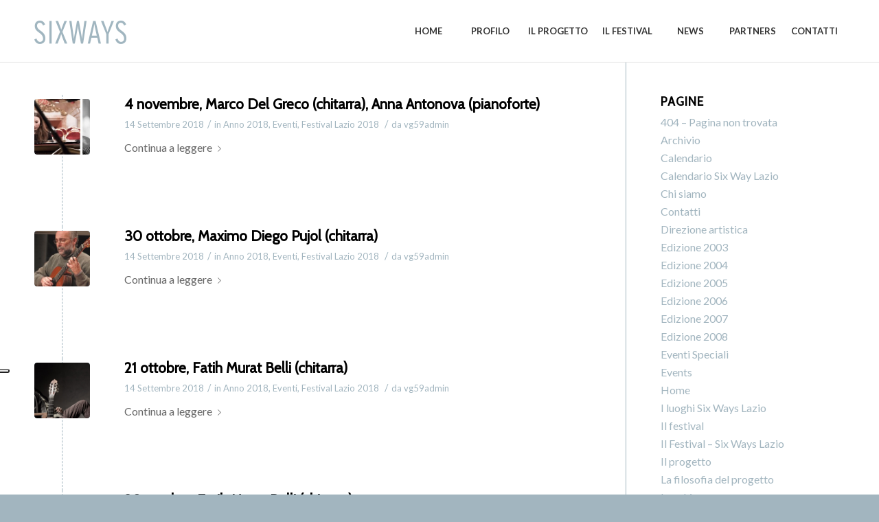

--- FILE ---
content_type: text/html; charset=UTF-8
request_url: https://www.sixways.it/2018/09/
body_size: 17338
content:
<!DOCTYPE html>
<html lang="it-IT" prefix="og: http://ogp.me/ns#" class="html_stretched responsive av-preloader-disabled av-default-lightbox  html_header_top html_logo_left html_main_nav_header html_menu_right html_slim html_header_sticky html_header_shrinking html_mobile_menu_tablet html_header_searchicon_disabled html_content_align_center html_header_unstick_top_disabled html_header_stretch_disabled html_minimal_header html_av-submenu-hidden html_av-submenu-display-click html_av-overlay-side html_av-overlay-side-classic html_av-submenu-noclone html_entry_id_2747 av-no-preview html_text_menu_active ">
<head>
<meta charset="UTF-8" />


<!-- mobile setting -->
<meta name="viewport" content="width=device-width, initial-scale=1, maximum-scale=1">

<!-- Scripts/CSS and wp_head hook -->
<title>Settembre 2018 - Six Ways</title>
		<script>var sf_ajax_root = 'https://www.sixways.it/wp-admin/admin-ajax.php'</script>
		
<!-- This site is optimized with the Yoast SEO plugin v10.0.1 - https://yoast.com/wordpress/plugins/seo/ -->
<meta name="robots" content="noindex,follow"/>
<meta property="og:locale" content="it_IT" />
<meta property="og:type" content="object" />
<meta property="og:title" content="Settembre 2018 - Six Ways" />
<meta property="og:url" content="https://www.sixways.it/2018/09/" />
<meta property="og:site_name" content="Six Ways" />
<meta name="twitter:card" content="summary" />
<meta name="twitter:title" content="Settembre 2018 - Six Ways" />
<script type='application/ld+json'>{"@context":"https://schema.org","@type":"Organization","url":"https://www.sixways.it/","sameAs":["https://www.facebook.com/SixWaysChitarristicaInt"],"@id":"https://www.sixways.it/#organization","name":"Six Ways - Chitarristica Internazionale","logo":"http://www.sixways.it/wp-content/uploads/2015/05/logo_sixways.jpg"}</script>
<!-- / Yoast SEO plugin. -->

<link rel='dns-prefetch' href='//www.sixways.it' />
<link rel='dns-prefetch' href='//cdn.iubenda.com' />
<link rel='dns-prefetch' href='//fonts.googleapis.com' />
<link rel='dns-prefetch' href='//s.w.org' />
<link rel="alternate" type="application/rss+xml" title="Six Ways &raquo; Feed" href="https://www.sixways.it/feed/" />
<link rel="alternate" type="application/rss+xml" title="Six Ways &raquo; Feed dei commenti" href="https://www.sixways.it/comments/feed/" />

<!-- google webfont font replacement -->

			<script type='text/javascript'>
			if(!document.cookie.match(/aviaPrivacyGoogleWebfontsDisabled/)){
				(function() {
					var f = document.createElement('link');
					
					f.type 	= 'text/css';
					f.rel 	= 'stylesheet';
					f.href 	= '//fonts.googleapis.com/css?family=Cabin%7CLato:300,400,700';
					f.id 	= 'avia-google-webfont';
					
					document.getElementsByTagName('head')[0].appendChild(f);
				})();
			}
			</script>
					<script type="text/javascript">
			window._wpemojiSettings = {"baseUrl":"https:\/\/s.w.org\/images\/core\/emoji\/11.2.0\/72x72\/","ext":".png","svgUrl":"https:\/\/s.w.org\/images\/core\/emoji\/11.2.0\/svg\/","svgExt":".svg","source":{"concatemoji":"https:\/\/www.sixways.it\/wp-includes\/js\/wp-emoji-release.min.js?ver=5.1.21"}};
			!function(e,a,t){var n,r,o,i=a.createElement("canvas"),p=i.getContext&&i.getContext("2d");function s(e,t){var a=String.fromCharCode;p.clearRect(0,0,i.width,i.height),p.fillText(a.apply(this,e),0,0);e=i.toDataURL();return p.clearRect(0,0,i.width,i.height),p.fillText(a.apply(this,t),0,0),e===i.toDataURL()}function c(e){var t=a.createElement("script");t.src=e,t.defer=t.type="text/javascript",a.getElementsByTagName("head")[0].appendChild(t)}for(o=Array("flag","emoji"),t.supports={everything:!0,everythingExceptFlag:!0},r=0;r<o.length;r++)t.supports[o[r]]=function(e){if(!p||!p.fillText)return!1;switch(p.textBaseline="top",p.font="600 32px Arial",e){case"flag":return s([55356,56826,55356,56819],[55356,56826,8203,55356,56819])?!1:!s([55356,57332,56128,56423,56128,56418,56128,56421,56128,56430,56128,56423,56128,56447],[55356,57332,8203,56128,56423,8203,56128,56418,8203,56128,56421,8203,56128,56430,8203,56128,56423,8203,56128,56447]);case"emoji":return!s([55358,56760,9792,65039],[55358,56760,8203,9792,65039])}return!1}(o[r]),t.supports.everything=t.supports.everything&&t.supports[o[r]],"flag"!==o[r]&&(t.supports.everythingExceptFlag=t.supports.everythingExceptFlag&&t.supports[o[r]]);t.supports.everythingExceptFlag=t.supports.everythingExceptFlag&&!t.supports.flag,t.DOMReady=!1,t.readyCallback=function(){t.DOMReady=!0},t.supports.everything||(n=function(){t.readyCallback()},a.addEventListener?(a.addEventListener("DOMContentLoaded",n,!1),e.addEventListener("load",n,!1)):(e.attachEvent("onload",n),a.attachEvent("onreadystatechange",function(){"complete"===a.readyState&&t.readyCallback()})),(n=t.source||{}).concatemoji?c(n.concatemoji):n.wpemoji&&n.twemoji&&(c(n.twemoji),c(n.wpemoji)))}(window,document,window._wpemojiSettings);
		</script>
		<style type="text/css">
img.wp-smiley,
img.emoji {
	display: inline !important;
	border: none !important;
	box-shadow: none !important;
	height: 1em !important;
	width: 1em !important;
	margin: 0 .07em !important;
	vertical-align: -0.1em !important;
	background: none !important;
	padding: 0 !important;
}
</style>
	<link rel='stylesheet' id='avia-grid-css'  href='https://www.sixways.it/wp-content/themes/enfold/css/grid.css?ver=4.5.4' type='text/css' media='all' />
<link rel='stylesheet' id='avia-base-css'  href='https://www.sixways.it/wp-content/themes/enfold/css/base.css?ver=4.5.4' type='text/css' media='all' />
<link rel='stylesheet' id='avia-layout-css'  href='https://www.sixways.it/wp-content/themes/enfold/css/layout.css?ver=4.5.4' type='text/css' media='all' />
<link rel='stylesheet' id='avia-module-audioplayer-css'  href='https://www.sixways.it/wp-content/themes/enfold/config-templatebuilder/avia-shortcodes/audio-player/audio-player.css?ver=5.1.21' type='text/css' media='all' />
<link rel='stylesheet' id='avia-module-blog-css'  href='https://www.sixways.it/wp-content/themes/enfold/config-templatebuilder/avia-shortcodes/blog/blog.css?ver=5.1.21' type='text/css' media='all' />
<link rel='stylesheet' id='avia-module-postslider-css'  href='https://www.sixways.it/wp-content/themes/enfold/config-templatebuilder/avia-shortcodes/postslider/postslider.css?ver=5.1.21' type='text/css' media='all' />
<link rel='stylesheet' id='avia-module-button-css'  href='https://www.sixways.it/wp-content/themes/enfold/config-templatebuilder/avia-shortcodes/buttons/buttons.css?ver=5.1.21' type='text/css' media='all' />
<link rel='stylesheet' id='avia-module-buttonrow-css'  href='https://www.sixways.it/wp-content/themes/enfold/config-templatebuilder/avia-shortcodes/buttonrow/buttonrow.css?ver=5.1.21' type='text/css' media='all' />
<link rel='stylesheet' id='avia-module-button-fullwidth-css'  href='https://www.sixways.it/wp-content/themes/enfold/config-templatebuilder/avia-shortcodes/buttons_fullwidth/buttons_fullwidth.css?ver=5.1.21' type='text/css' media='all' />
<link rel='stylesheet' id='avia-module-catalogue-css'  href='https://www.sixways.it/wp-content/themes/enfold/config-templatebuilder/avia-shortcodes/catalogue/catalogue.css?ver=5.1.21' type='text/css' media='all' />
<link rel='stylesheet' id='avia-module-comments-css'  href='https://www.sixways.it/wp-content/themes/enfold/config-templatebuilder/avia-shortcodes/comments/comments.css?ver=5.1.21' type='text/css' media='all' />
<link rel='stylesheet' id='avia-module-contact-css'  href='https://www.sixways.it/wp-content/themes/enfold/config-templatebuilder/avia-shortcodes/contact/contact.css?ver=5.1.21' type='text/css' media='all' />
<link rel='stylesheet' id='avia-module-slideshow-css'  href='https://www.sixways.it/wp-content/themes/enfold/config-templatebuilder/avia-shortcodes/slideshow/slideshow.css?ver=5.1.21' type='text/css' media='all' />
<link rel='stylesheet' id='avia-module-slideshow-contentpartner-css'  href='https://www.sixways.it/wp-content/themes/enfold/config-templatebuilder/avia-shortcodes/contentslider/contentslider.css?ver=5.1.21' type='text/css' media='all' />
<link rel='stylesheet' id='avia-module-countdown-css'  href='https://www.sixways.it/wp-content/themes/enfold/config-templatebuilder/avia-shortcodes/countdown/countdown.css?ver=5.1.21' type='text/css' media='all' />
<link rel='stylesheet' id='avia-module-gallery-css'  href='https://www.sixways.it/wp-content/themes/enfold/config-templatebuilder/avia-shortcodes/gallery/gallery.css?ver=5.1.21' type='text/css' media='all' />
<link rel='stylesheet' id='avia-module-gallery-hor-css'  href='https://www.sixways.it/wp-content/themes/enfold/config-templatebuilder/avia-shortcodes/gallery_horizontal/gallery_horizontal.css?ver=5.1.21' type='text/css' media='all' />
<link rel='stylesheet' id='avia-module-maps-css'  href='https://www.sixways.it/wp-content/themes/enfold/config-templatebuilder/avia-shortcodes/google_maps/google_maps.css?ver=5.1.21' type='text/css' media='all' />
<link rel='stylesheet' id='avia-module-gridrow-css'  href='https://www.sixways.it/wp-content/themes/enfold/config-templatebuilder/avia-shortcodes/grid_row/grid_row.css?ver=5.1.21' type='text/css' media='all' />
<link rel='stylesheet' id='avia-module-heading-css'  href='https://www.sixways.it/wp-content/themes/enfold/config-templatebuilder/avia-shortcodes/heading/heading.css?ver=5.1.21' type='text/css' media='all' />
<link rel='stylesheet' id='avia-module-rotator-css'  href='https://www.sixways.it/wp-content/themes/enfold/config-templatebuilder/avia-shortcodes/headline_rotator/headline_rotator.css?ver=5.1.21' type='text/css' media='all' />
<link rel='stylesheet' id='avia-module-hr-css'  href='https://www.sixways.it/wp-content/themes/enfold/config-templatebuilder/avia-shortcodes/hr/hr.css?ver=5.1.21' type='text/css' media='all' />
<link rel='stylesheet' id='avia-module-icon-css'  href='https://www.sixways.it/wp-content/themes/enfold/config-templatebuilder/avia-shortcodes/icon/icon.css?ver=5.1.21' type='text/css' media='all' />
<link rel='stylesheet' id='avia-module-iconbox-css'  href='https://www.sixways.it/wp-content/themes/enfold/config-templatebuilder/avia-shortcodes/iconbox/iconbox.css?ver=5.1.21' type='text/css' media='all' />
<link rel='stylesheet' id='avia-module-icongrid-css'  href='https://www.sixways.it/wp-content/themes/enfold/config-templatebuilder/avia-shortcodes/icongrid/icongrid.css?ver=5.1.21' type='text/css' media='all' />
<link rel='stylesheet' id='avia-module-iconlist-css'  href='https://www.sixways.it/wp-content/themes/enfold/config-templatebuilder/avia-shortcodes/iconlist/iconlist.css?ver=5.1.21' type='text/css' media='all' />
<link rel='stylesheet' id='avia-module-image-css'  href='https://www.sixways.it/wp-content/themes/enfold/config-templatebuilder/avia-shortcodes/image/image.css?ver=5.1.21' type='text/css' media='all' />
<link rel='stylesheet' id='avia-module-hotspot-css'  href='https://www.sixways.it/wp-content/themes/enfold/config-templatebuilder/avia-shortcodes/image_hotspots/image_hotspots.css?ver=5.1.21' type='text/css' media='all' />
<link rel='stylesheet' id='avia-module-magazine-css'  href='https://www.sixways.it/wp-content/themes/enfold/config-templatebuilder/avia-shortcodes/magazine/magazine.css?ver=5.1.21' type='text/css' media='all' />
<link rel='stylesheet' id='avia-module-masonry-css'  href='https://www.sixways.it/wp-content/themes/enfold/config-templatebuilder/avia-shortcodes/masonry_entries/masonry_entries.css?ver=5.1.21' type='text/css' media='all' />
<link rel='stylesheet' id='avia-siteloader-css'  href='https://www.sixways.it/wp-content/themes/enfold/css/avia-snippet-site-preloader.css?ver=5.1.21' type='text/css' media='all' />
<link rel='stylesheet' id='avia-module-menu-css'  href='https://www.sixways.it/wp-content/themes/enfold/config-templatebuilder/avia-shortcodes/menu/menu.css?ver=5.1.21' type='text/css' media='all' />
<link rel='stylesheet' id='avia-modfule-notification-css'  href='https://www.sixways.it/wp-content/themes/enfold/config-templatebuilder/avia-shortcodes/notification/notification.css?ver=5.1.21' type='text/css' media='all' />
<link rel='stylesheet' id='avia-module-numbers-css'  href='https://www.sixways.it/wp-content/themes/enfold/config-templatebuilder/avia-shortcodes/numbers/numbers.css?ver=5.1.21' type='text/css' media='all' />
<link rel='stylesheet' id='avia-module-portfolio-css'  href='https://www.sixways.it/wp-content/themes/enfold/config-templatebuilder/avia-shortcodes/portfolio/portfolio.css?ver=5.1.21' type='text/css' media='all' />
<link rel='stylesheet' id='avia-module-progress-bar-css'  href='https://www.sixways.it/wp-content/themes/enfold/config-templatebuilder/avia-shortcodes/progressbar/progressbar.css?ver=5.1.21' type='text/css' media='all' />
<link rel='stylesheet' id='avia-module-promobox-css'  href='https://www.sixways.it/wp-content/themes/enfold/config-templatebuilder/avia-shortcodes/promobox/promobox.css?ver=5.1.21' type='text/css' media='all' />
<link rel='stylesheet' id='avia-sc-search-css'  href='https://www.sixways.it/wp-content/themes/enfold/config-templatebuilder/avia-shortcodes/search/search.css?ver=5.1.21' type='text/css' media='all' />
<link rel='stylesheet' id='avia-module-slideshow-accordion-css'  href='https://www.sixways.it/wp-content/themes/enfold/config-templatebuilder/avia-shortcodes/slideshow_accordion/slideshow_accordion.css?ver=5.1.21' type='text/css' media='all' />
<link rel='stylesheet' id='avia-module-slideshow-feature-image-css'  href='https://www.sixways.it/wp-content/themes/enfold/config-templatebuilder/avia-shortcodes/slideshow_feature_image/slideshow_feature_image.css?ver=5.1.21' type='text/css' media='all' />
<link rel='stylesheet' id='avia-module-slideshow-fullsize-css'  href='https://www.sixways.it/wp-content/themes/enfold/config-templatebuilder/avia-shortcodes/slideshow_fullsize/slideshow_fullsize.css?ver=5.1.21' type='text/css' media='all' />
<link rel='stylesheet' id='avia-module-slideshow-fullscreen-css'  href='https://www.sixways.it/wp-content/themes/enfold/config-templatebuilder/avia-shortcodes/slideshow_fullscreen/slideshow_fullscreen.css?ver=5.1.21' type='text/css' media='all' />
<link rel='stylesheet' id='avia-module-slideshow-ls-css'  href='https://www.sixways.it/wp-content/themes/enfold/config-templatebuilder/avia-shortcodes/slideshow_layerslider/slideshow_layerslider.css?ver=5.1.21' type='text/css' media='all' />
<link rel='stylesheet' id='avia-module-social-css'  href='https://www.sixways.it/wp-content/themes/enfold/config-templatebuilder/avia-shortcodes/social_share/social_share.css?ver=5.1.21' type='text/css' media='all' />
<link rel='stylesheet' id='avia-module-tabsection-css'  href='https://www.sixways.it/wp-content/themes/enfold/config-templatebuilder/avia-shortcodes/tab_section/tab_section.css?ver=5.1.21' type='text/css' media='all' />
<link rel='stylesheet' id='avia-module-table-css'  href='https://www.sixways.it/wp-content/themes/enfold/config-templatebuilder/avia-shortcodes/table/table.css?ver=5.1.21' type='text/css' media='all' />
<link rel='stylesheet' id='avia-module-tabs-css'  href='https://www.sixways.it/wp-content/themes/enfold/config-templatebuilder/avia-shortcodes/tabs/tabs.css?ver=5.1.21' type='text/css' media='all' />
<link rel='stylesheet' id='avia-module-team-css'  href='https://www.sixways.it/wp-content/themes/enfold/config-templatebuilder/avia-shortcodes/team/team.css?ver=5.1.21' type='text/css' media='all' />
<link rel='stylesheet' id='avia-module-testimonials-css'  href='https://www.sixways.it/wp-content/themes/enfold/config-templatebuilder/avia-shortcodes/testimonials/testimonials.css?ver=5.1.21' type='text/css' media='all' />
<link rel='stylesheet' id='avia-module-timeline-css'  href='https://www.sixways.it/wp-content/themes/enfold/config-templatebuilder/avia-shortcodes/timeline/timeline.css?ver=5.1.21' type='text/css' media='all' />
<link rel='stylesheet' id='avia-module-toggles-css'  href='https://www.sixways.it/wp-content/themes/enfold/config-templatebuilder/avia-shortcodes/toggles/toggles.css?ver=5.1.21' type='text/css' media='all' />
<link rel='stylesheet' id='avia-module-video-css'  href='https://www.sixways.it/wp-content/themes/enfold/config-templatebuilder/avia-shortcodes/video/video.css?ver=5.1.21' type='text/css' media='all' />
<link rel='stylesheet' id='wp-block-library-css'  href='https://www.sixways.it/wp-includes/css/dist/block-library/style.min.css?ver=5.1.21' type='text/css' media='all' />
<link rel='stylesheet' id='parent-style-css'  href='https://www.sixways.it/wp-content/themes/enfold/style.css?ver=5.1.21' type='text/css' media='all' />
<link rel='stylesheet' id='avia-scs-css'  href='https://www.sixways.it/wp-content/themes/enfold/css/shortcodes.css?ver=4.5.4' type='text/css' media='all' />
<link rel='stylesheet' id='avia-popup-css-css'  href='https://www.sixways.it/wp-content/themes/enfold/js/aviapopup/magnific-popup.css?ver=4.5.4' type='text/css' media='screen' />
<link rel='stylesheet' id='avia-lightbox-css'  href='https://www.sixways.it/wp-content/themes/enfold/css/avia-snippet-lightbox.css?ver=4.5.4' type='text/css' media='screen' />
<link rel='stylesheet' id='avia-widget-css-css'  href='https://www.sixways.it/wp-content/themes/enfold/css/avia-snippet-widget.css?ver=4.5.4' type='text/css' media='screen' />
<link rel='stylesheet' id='avia-dynamic-css'  href='https://www.sixways.it/wp-content/uploads/dynamic_avia/enfold_child.css?ver=647f3b53cdbee' type='text/css' media='all' />
<link rel='stylesheet' id='avia-custom-css'  href='https://www.sixways.it/wp-content/themes/enfold/css/custom.css?ver=4.5.4' type='text/css' media='all' />
<link rel='stylesheet' id='avia-style-css'  href='https://www.sixways.it/wp-content/themes/enfold-child/style.css?ver=4.5.4' type='text/css' media='all' />
<link rel='stylesheet' id='evcal_google_fonts-css'  href='//fonts.googleapis.com/css?family=Oswald%3A400%2C300%7COpen+Sans%3A700%2C400%2C400i%7CRoboto%3A700%2C400&#038;ver=5.1.21' type='text/css' media='screen' />
<link rel='stylesheet' id='evcal_cal_default-css'  href='//www.sixways.it/wp-content/plugins/eventON/assets/css/eventon_styles.css?ver=2.6.17' type='text/css' media='all' />
<link rel='stylesheet' id='evo_font_icons-css'  href='//www.sixways.it/wp-content/plugins/eventON/assets/fonts/font-awesome.css?ver=2.6.17' type='text/css' media='all' />
<link rel='stylesheet' id='eventon_dynamic_styles-css'  href='//www.sixways.it/wp-content/plugins/eventON/assets/css/eventon_dynamic_styles.css?ver=5.1.21' type='text/css' media='all' />
<link rel='stylesheet' id='mc4wp-form-basic-css'  href='https://www.sixways.it/wp-content/plugins/mailchimp-for-wp/assets/css/form-basic.min.css?ver=4.3.3' type='text/css' media='all' />
<link rel='stylesheet' id='sf-style-css'  href='https://www.sixways.it/wp-content/plugins/filter-custom-fields-taxonomies-light/res/style.css?ver=5.1.21' type='text/css' media='all' />
<script type='text/javascript' src='https://www.sixways.it/wp-includes/js/jquery/jquery.js?ver=1.12.4'></script>
<script type='text/javascript' src='https://www.sixways.it/wp-includes/js/jquery/jquery-migrate.min.js?ver=1.4.1'></script>

<script  type="text/javascript" class=" _iub_cs_skip" type='text/javascript'>

var _iub = _iub || [];
_iub.csConfiguration = {"askConsentAtCookiePolicyUpdate":true,"floatingPreferencesButtonDisplay":"anchored-center-left","perPurposeConsent":true,"siteId":3175474,"whitelabel":false,"cookiePolicyId":62708054,"lang":"it", "banner":{ "acceptButtonDisplay":true,"closeButtonDisplay":false,"customizeButtonDisplay":true,"explicitWithdrawal":true,"listPurposes":true,"position":"float-bottom-center","rejectButtonDisplay":true,"showPurposesToggles":true }};
</script>
<script  type="text/javascript" charset="UTF-8" async="" class=" _iub_cs_skip" type='text/javascript' src='//cdn.iubenda.com/cs/iubenda_cs.js?ver=3.7.1'></script>
<script type='text/javascript' src='https://www.sixways.it/wp-content/themes/enfold/js/avia-compat.js?ver=4.5.4'></script>
<script type='text/javascript' src='https://www.sixways.it/wp-content/plugins/filter-custom-fields-taxonomies-light/res/sf.js?ver=5.1.21'></script>
<link rel='https://api.w.org/' href='https://www.sixways.it/wp-json/' />
<link rel="EditURI" type="application/rsd+xml" title="RSD" href="https://www.sixways.it/xmlrpc.php?rsd" />
<link rel="wlwmanifest" type="application/wlwmanifest+xml" href="https://www.sixways.it/wp-includes/wlwmanifest.xml" /> 
<meta name="generator" content="WordPress 5.1.21" />
<link rel="profile" href="http://gmpg.org/xfn/11" />
<link rel="alternate" type="application/rss+xml" title="Six Ways RSS2 Feed" href="https://www.sixways.it/feed/" />
<link rel="pingback" href="https://www.sixways.it/xmlrpc.php" />
<!--[if lt IE 9]><script src="https://www.sixways.it/wp-content/themes/enfold/js/html5shiv.js"></script><![endif]-->
<link rel="icon" href="https://www.sixways.it/wp-content/uploads/2015/05/favicon.ico" type="image/x-icon">


<!-- EventON Version -->
<meta name="generator" content="EventON 2.6.17" />

<style type='text/css'>
@font-face {font-family: 'entypo-fontello'; font-weight: normal; font-style: normal;
src: url('https://www.sixways.it/wp-content/themes/enfold/config-templatebuilder/avia-template-builder/assets/fonts/entypo-fontello.eot');
src: url('https://www.sixways.it/wp-content/themes/enfold/config-templatebuilder/avia-template-builder/assets/fonts/entypo-fontello.eot?#iefix') format('embedded-opentype'), 
url('https://www.sixways.it/wp-content/themes/enfold/config-templatebuilder/avia-template-builder/assets/fonts/entypo-fontello.woff') format('woff'), 
url('https://www.sixways.it/wp-content/themes/enfold/config-templatebuilder/avia-template-builder/assets/fonts/entypo-fontello.ttf') format('truetype'), 
url('https://www.sixways.it/wp-content/themes/enfold/config-templatebuilder/avia-template-builder/assets/fonts/entypo-fontello.svg#entypo-fontello') format('svg');
} #top .avia-font-entypo-fontello, body .avia-font-entypo-fontello, html body [data-av_iconfont='entypo-fontello']:before{ font-family: 'entypo-fontello'; }

@font-face {font-family: 'fontello'; font-weight: normal; font-style: normal;
src: url('https://www.sixways.it/wp-content/uploads/avia_fonts/fontello/fontello.eot');
src: url('https://www.sixways.it/wp-content/uploads/avia_fonts/fontello/fontello.eot?#iefix') format('embedded-opentype'), 
url('https://www.sixways.it/wp-content/uploads/avia_fonts/fontello/fontello.woff') format('woff'), 
url('https://www.sixways.it/wp-content/uploads/avia_fonts/fontello/fontello.ttf') format('truetype'), 
url('https://www.sixways.it/wp-content/uploads/avia_fonts/fontello/fontello.svg#fontello') format('svg');
} #top .avia-font-fontello, body .avia-font-fontello, html body [data-av_iconfont='fontello']:before{ font-family: 'fontello'; }
</style>

<!--
Debugging Info for Theme support: 

Theme: Enfold
Version: 4.5.4
Installed: enfold
AviaFramework Version: 5.0
AviaBuilder Version: 0.9.5
aviaElementManager Version: 1.0.1
- - - - - - - - - - -
ChildTheme: Enfold Child
ChildTheme Version: 1.0.0
ChildTheme Installed: enfold

ML:-1-PU:51-PLA:13
WP:5.1.21
Compress: CSS:disabled - JS:disabled
Updates: disabled
PLAu:12
-->
</head>




<body id="top" class="archive date  rtl_columns stretched cabin lato" itemscope="itemscope" itemtype="https://schema.org/WebPage" >

	
	<div id='wrap_all'>

	
<header id='header' class='all_colors header_color light_bg_color  av_header_top av_logo_left av_main_nav_header av_menu_right av_slim av_header_sticky av_header_shrinking av_header_stretch_disabled av_mobile_menu_tablet av_header_searchicon_disabled av_header_unstick_top_disabled av_seperator_big_border av_minimal_header av_bottom_nav_disabled  av_alternate_logo_active'  role="banner" itemscope="itemscope" itemtype="https://schema.org/WPHeader" >

		<div  id='header_main' class='container_wrap container_wrap_logo'>
	
        <div class='container av-logo-container'><div class='inner-container'><span class='logo'><a href='https://www.sixways.it/'><img height='100' width='300' src='https://www.sixways.it/wp-content/uploads/2015/06/6ways-header-logo-2.png' alt='Six Ways' /></a></span><nav class='main_menu' data-selectname='Seleziona una pagina'  role="navigation" itemscope="itemscope" itemtype="https://schema.org/SiteNavigationElement" ><div class="avia-menu av-main-nav-wrap"><ul id="avia-menu" class="menu av-main-nav"><li id="menu-item-444" class="menu-item menu-item-type-custom menu-item-object-custom menu-item-home menu-item-top-level menu-item-top-level-1"><a href="http://www.sixways.it/" itemprop="url"><span class="avia-bullet"></span><span class="avia-menu-text">Home</span><span class="avia-menu-fx"><span class="avia-arrow-wrap"><span class="avia-arrow"></span></span></span></a></li>
<li id="menu-item-968" class="menu-item menu-item-type-custom menu-item-object-custom menu-item-has-children menu-item-top-level menu-item-top-level-2"><a itemprop="url"><span class="avia-bullet"></span><span class="avia-menu-text">Profilo</span><span class="avia-menu-fx"><span class="avia-arrow-wrap"><span class="avia-arrow"></span></span></span></a>


<ul class="sub-menu">
	<li id="menu-item-445" class="menu-item menu-item-type-post_type menu-item-object-page"><a href="https://www.sixways.it/chi-siamo/" itemprop="url"><span class="avia-bullet"></span><span class="avia-menu-text">Chi siamo</span></a></li>
	<li id="menu-item-919" class="menu-item menu-item-type-post_type menu-item-object-page"><a href="https://www.sixways.it/la-filosofia/" itemprop="url"><span class="avia-bullet"></span><span class="avia-menu-text">La filosofia del progetto</span></a></li>
	<li id="menu-item-798" class="menu-item menu-item-type-post_type menu-item-object-page"><a href="https://www.sixways.it/chi-siamo/direttore-artistico/" itemprop="url"><span class="avia-bullet"></span><span class="avia-menu-text">Direzione artistica</span></a></li>
</ul>
</li>
<li id="menu-item-447" class="menu-item menu-item-type-post_type menu-item-object-page menu-item-top-level menu-item-top-level-3"><a href="https://www.sixways.it/il-progetto/" itemprop="url"><span class="avia-bullet"></span><span class="avia-menu-text">Il progetto</span><span class="avia-menu-fx"><span class="avia-arrow-wrap"><span class="avia-arrow"></span></span></span></a></li>
<li id="menu-item-970" class="menu-item menu-item-type-custom menu-item-object-custom menu-item-has-children menu-item-top-level menu-item-top-level-4"><a itemprop="url"><span class="avia-bullet"></span><span class="avia-menu-text">Il festival</span><span class="avia-menu-fx"><span class="avia-arrow-wrap"><span class="avia-arrow"></span></span></span></a>


<ul class="sub-menu">
	<li id="menu-item-3369" class="menu-item menu-item-type-post_type menu-item-object-page"><a href="https://www.sixways.it/il-festival-six-ways-lazio/" itemprop="url"><span class="avia-bullet"></span><span class="avia-menu-text">Concerti</span></a></li>
	<li id="menu-item-3314" class="menu-item menu-item-type-custom menu-item-object-custom menu-item-has-children"><a href="#" itemprop="url"><span class="avia-bullet"></span><span class="avia-menu-text">Archivio Festival</span></a>
	<ul class="sub-menu">
		<li id="menu-item-3326" class="menu-item menu-item-type-taxonomy menu-item-object-category"><a href="https://www.sixways.it/category/eventi/anno-2020/festival-2020/" itemprop="url"><span class="avia-bullet"></span><span class="avia-menu-text">Festival 2020</span></a></li>
		<li id="menu-item-3325" class="menu-item menu-item-type-taxonomy menu-item-object-category"><a href="https://www.sixways.it/category/eventi/anno-2019/festival-2019/" itemprop="url"><span class="avia-bullet"></span><span class="avia-menu-text">Festival 2019</span></a></li>
		<li id="menu-item-3324" class="menu-item menu-item-type-taxonomy menu-item-object-category"><a href="https://www.sixways.it/category/eventi/anno-2018/festival-2018/" itemprop="url"><span class="avia-bullet"></span><span class="avia-menu-text">Festival 2018</span></a></li>
		<li id="menu-item-3323" class="menu-item menu-item-type-taxonomy menu-item-object-category"><a href="https://www.sixways.it/category/eventi/anno-2017/festival-2017/" itemprop="url"><span class="avia-bullet"></span><span class="avia-menu-text">Festival 2017</span></a></li>
		<li id="menu-item-3322" class="menu-item menu-item-type-taxonomy menu-item-object-category"><a href="https://www.sixways.it/category/eventi/anno-2016/" itemprop="url"><span class="avia-bullet"></span><span class="avia-menu-text">Festival 2016</span></a></li>
		<li id="menu-item-3321" class="menu-item menu-item-type-taxonomy menu-item-object-category"><a href="https://www.sixways.it/category/eventi/anno-2015/" itemprop="url"><span class="avia-bullet"></span><span class="avia-menu-text">Festival 2015</span></a></li>
		<li id="menu-item-3320" class="menu-item menu-item-type-taxonomy menu-item-object-category"><a href="https://www.sixways.it/category/eventi/anno-2014/" itemprop="url"><span class="avia-bullet"></span><span class="avia-menu-text">Festival 2014</span></a></li>
		<li id="menu-item-3319" class="menu-item menu-item-type-taxonomy menu-item-object-category"><a href="https://www.sixways.it/category/eventi/anno-2013/" itemprop="url"><span class="avia-bullet"></span><span class="avia-menu-text">Festival 2013</span></a></li>
		<li id="menu-item-3318" class="menu-item menu-item-type-taxonomy menu-item-object-category"><a href="https://www.sixways.it/category/eventi/anno-2012/" itemprop="url"><span class="avia-bullet"></span><span class="avia-menu-text">Festival 2012</span></a></li>
		<li id="menu-item-3317" class="menu-item menu-item-type-taxonomy menu-item-object-category"><a href="https://www.sixways.it/category/eventi/anno-2011/" itemprop="url"><span class="avia-bullet"></span><span class="avia-menu-text">Festival 2011</span></a></li>
		<li id="menu-item-3316" class="menu-item menu-item-type-taxonomy menu-item-object-category"><a href="https://www.sixways.it/category/eventi/anno-2010/" itemprop="url"><span class="avia-bullet"></span><span class="avia-menu-text">Festival 2010</span></a></li>
		<li id="menu-item-3315" class="menu-item menu-item-type-taxonomy menu-item-object-category"><a href="https://www.sixways.it/category/eventi/anno-2009/" itemprop="url"><span class="avia-bullet"></span><span class="avia-menu-text">Festival 2009</span></a></li>
	</ul>
</li>
	<li id="menu-item-3327" class="menu-item menu-item-type-custom menu-item-object-custom menu-item-has-children"><a href="#" itemprop="url"><span class="avia-bullet"></span><span class="avia-menu-text">Archivio Six Ways Lazio</span></a>
	<ul class="sub-menu">
		<li id="menu-item-3330" class="menu-item menu-item-type-taxonomy menu-item-object-category"><a href="https://www.sixways.it/category/eventi/anno-2020/festival-lazio-2020/" itemprop="url"><span class="avia-bullet"></span><span class="avia-menu-text">Festival Lazio 2020</span></a></li>
		<li id="menu-item-3329" class="menu-item menu-item-type-taxonomy menu-item-object-category"><a href="https://www.sixways.it/category/eventi/anno-2019/festival-lazio-2019/" itemprop="url"><span class="avia-bullet"></span><span class="avia-menu-text">Festival Lazio 2019</span></a></li>
		<li id="menu-item-3328" class="menu-item menu-item-type-taxonomy menu-item-object-category"><a href="https://www.sixways.it/category/eventi/anno-2018/festival-lazio-2018/" itemprop="url"><span class="avia-bullet"></span><span class="avia-menu-text">Festival Lazio 2018</span></a></li>
	</ul>
</li>
</ul>
</li>
<li id="menu-item-2641" class="menu-item menu-item-type-post_type menu-item-object-page menu-item-top-level menu-item-top-level-5"><a href="https://www.sixways.it/news/" itemprop="url"><span class="avia-bullet"></span><span class="avia-menu-text">News</span><span class="avia-menu-fx"><span class="avia-arrow-wrap"><span class="avia-arrow"></span></span></span></a></li>
<li id="menu-item-797" class="menu-item menu-item-type-post_type menu-item-object-page menu-item-top-level menu-item-top-level-6"><a href="https://www.sixways.it/partners/" itemprop="url"><span class="avia-bullet"></span><span class="avia-menu-text">Partners</span><span class="avia-menu-fx"><span class="avia-arrow-wrap"><span class="avia-arrow"></span></span></span></a></li>
<li id="menu-item-446" class="menu-item menu-item-type-post_type menu-item-object-page menu-item-top-level menu-item-top-level-7"><a href="https://www.sixways.it/contatti/" itemprop="url"><span class="avia-bullet"></span><span class="avia-menu-text">Contatti</span><span class="avia-menu-fx"><span class="avia-arrow-wrap"><span class="avia-arrow"></span></span></span></a></li>
<li class="av-burger-menu-main menu-item-avia-special ">
	        			<a href="#">
							<span class="av-hamburger av-hamburger--spin av-js-hamburger">
					        <span class="av-hamburger-box">
						          <span class="av-hamburger-inner"></span>
						          <strong>Menu</strong>
					        </span>
							</span>
						</a>
	        		   </li></ul></div></nav></div> </div> 
		<!-- end container_wrap-->
		</div>
		<div class='header_bg'></div>

<!-- end header -->
</header>
		
	<div id='main' class='all_colors' data-scroll-offset='88'>

	
		<div class='container_wrap container_wrap_first main_color sidebar_right'>

			<div class='container template-blog '>

				<main class='content av-content-small alpha units'  role="main" itemprop="mainContentOfPage" itemscope="itemscope" itemtype="https://schema.org/Blog" >
					
					                    

                    <article class='post-entry post-entry-type-standard post-entry-2747 post-loop-1 post-parity-odd single-small with-slider post-2747 post type-post status-publish format-standard has-post-thumbnail hentry category-anno-2018 category-eventi category-festival-lazio-2018'  itemscope="itemscope" itemtype="https://schema.org/BlogPosting" itemprop="blogPost" ><div class='blog-meta'><a href='https://www.sixways.it/4-novembre-marco-del-greco-chitarra-anna-antonova-pianoforte/' class='small-preview' title='4 novembre, Marco Del Greco (chitarra), Anna Antonova (pianoforte)'><img width="180" height="180" src="https://www.sixways.it/wp-content/uploads/2018/09/del_greco_antonova-180x180.jpg" class="attachment-square size-square wp-post-image" alt="" srcset="https://www.sixways.it/wp-content/uploads/2018/09/del_greco_antonova-180x180.jpg 180w, https://www.sixways.it/wp-content/uploads/2018/09/del_greco_antonova-80x80.jpg 80w, https://www.sixways.it/wp-content/uploads/2018/09/del_greco_antonova-36x36.jpg 36w, https://www.sixways.it/wp-content/uploads/2018/09/del_greco_antonova-120x120.jpg 120w" sizes="(max-width: 180px) 100vw, 180px" /><span class="iconfont" aria-hidden='true' data-av_icon='' data-av_iconfont='entypo-fontello'></span></a></div><div class='entry-content-wrapper clearfix standard-content'><header class="entry-content-header"><h2 class='post-title entry-title'  itemprop="headline" >	<a href='https://www.sixways.it/4-novembre-marco-del-greco-chitarra-anna-antonova-pianoforte/' rel='bookmark' title='Link Permanente: 4 novembre, Marco Del Greco (chitarra), Anna Antonova (pianoforte)'>4 novembre, Marco Del Greco (chitarra), Anna Antonova (pianoforte)			<span class='post-format-icon minor-meta'></span>	</a></h2><span class='post-meta-infos'><time class='date-container minor-meta updated' >14 Settembre 2018</time><span class='text-sep text-sep-date'>/</span><span class="blog-categories minor-meta">in <a href="https://www.sixways.it/category/eventi/anno-2018/" rel="tag">Anno 2018</a>, <a href="https://www.sixways.it/category/eventi/" rel="tag">Eventi</a>, <a href="https://www.sixways.it/category/eventi/anno-2018/festival-lazio-2018/" rel="tag">Festival Lazio 2018</a> </span><span class="text-sep text-sep-cat">/</span><span class="blog-author minor-meta">da <span class="entry-author-link" ><span class="vcard author"><span class="fn"><a href="https://www.sixways.it/author/vg59admin/" title="Articoli scritti da: vg59admin" rel="author">vg59admin</a></span></span></span></span></span></header><div class="entry-content"  itemprop="text" ><div class="read-more-link"><a href="https://www.sixways.it/4-novembre-marco-del-greco-chitarra-anna-antonova-pianoforte/" class="more-link">Continua a leggere<span class="more-link-arrow"></span></a></div>
</div><footer class="entry-footer"></footer><div class='post_delimiter'></div></div><div class='post_author_timeline'></div><span class='hidden'>
			<span class='av-structured-data'  itemprop="ImageObject" itemscope="itemscope" itemtype="https://schema.org/ImageObject"  itemprop='image'>
					   <span itemprop='url' >https://www.sixways.it/wp-content/uploads/2018/09/del_greco_antonova.jpg</span>
					   <span itemprop='height' >350</span>
					   <span itemprop='width' >835</span>
				  </span><span class='av-structured-data'  itemprop="publisher" itemtype="https://schema.org/Organization" itemscope="itemscope" >
				<span itemprop='name'>vg59admin</span>
				<span itemprop='logo' itemscope itemtype='https://schema.org/ImageObject'>
				   <span itemprop='url'>https://www.sixways.it/wp-content/uploads/2015/06/6ways-header-logo-2.png</span>
				 </span>
			  </span><span class='av-structured-data'  itemprop="author" itemscope="itemscope" itemtype="https://schema.org/Person" ><span itemprop='name'>vg59admin</span></span><span class='av-structured-data'  itemprop="datePublished" datetime="2018-09-14T15:08:19+01:00" >2018-09-14 15:08:19</span><span class='av-structured-data'  itemprop="dateModified" itemtype="https://schema.org/dateModified" >2019-07-01 12:48:17</span><span class='av-structured-data'  itemprop="mainEntityOfPage" itemtype="https://schema.org/mainEntityOfPage" ><span itemprop='name'>4 novembre, Marco Del Greco (chitarra), Anna Antonova (pianoforte)</span></span></span></article><article class='post-entry post-entry-type-standard post-entry-2743 post-loop-2 post-parity-even single-small with-slider post-2743 post type-post status-publish format-standard has-post-thumbnail hentry category-anno-2018 category-eventi category-festival-lazio-2018'  itemscope="itemscope" itemtype="https://schema.org/BlogPosting" itemprop="blogPost" ><div class='blog-meta'><a href='https://www.sixways.it/30-ottobre-maximo-diego-pujol-chitarra/' class='small-preview' title='30 ottobre, Maximo Diego Pujol (chitarra)'><img width="180" height="180" src="https://www.sixways.it/wp-content/uploads/2018/09/maximo-pujol-180x180.jpg" class="attachment-square size-square wp-post-image" alt="" srcset="https://www.sixways.it/wp-content/uploads/2018/09/maximo-pujol-180x180.jpg 180w, https://www.sixways.it/wp-content/uploads/2018/09/maximo-pujol-80x80.jpg 80w, https://www.sixways.it/wp-content/uploads/2018/09/maximo-pujol-36x36.jpg 36w, https://www.sixways.it/wp-content/uploads/2018/09/maximo-pujol-120x120.jpg 120w, https://www.sixways.it/wp-content/uploads/2018/09/maximo-pujol-450x450.jpg 450w" sizes="(max-width: 180px) 100vw, 180px" /><span class="iconfont" aria-hidden='true' data-av_icon='' data-av_iconfont='entypo-fontello'></span></a></div><div class='entry-content-wrapper clearfix standard-content'><header class="entry-content-header"><h2 class='post-title entry-title'  itemprop="headline" >	<a href='https://www.sixways.it/30-ottobre-maximo-diego-pujol-chitarra/' rel='bookmark' title='Link Permanente: 30 ottobre, Maximo Diego Pujol (chitarra)'>30 ottobre, Maximo Diego Pujol (chitarra)			<span class='post-format-icon minor-meta'></span>	</a></h2><span class='post-meta-infos'><time class='date-container minor-meta updated' >14 Settembre 2018</time><span class='text-sep text-sep-date'>/</span><span class="blog-categories minor-meta">in <a href="https://www.sixways.it/category/eventi/anno-2018/" rel="tag">Anno 2018</a>, <a href="https://www.sixways.it/category/eventi/" rel="tag">Eventi</a>, <a href="https://www.sixways.it/category/eventi/anno-2018/festival-lazio-2018/" rel="tag">Festival Lazio 2018</a> </span><span class="text-sep text-sep-cat">/</span><span class="blog-author minor-meta">da <span class="entry-author-link" ><span class="vcard author"><span class="fn"><a href="https://www.sixways.it/author/vg59admin/" title="Articoli scritti da: vg59admin" rel="author">vg59admin</a></span></span></span></span></span></header><div class="entry-content"  itemprop="text" ><div class="read-more-link"><a href="https://www.sixways.it/30-ottobre-maximo-diego-pujol-chitarra/" class="more-link">Continua a leggere<span class="more-link-arrow"></span></a></div>
</div><footer class="entry-footer"></footer><div class='post_delimiter'></div></div><div class='post_author_timeline'></div><span class='hidden'>
			<span class='av-structured-data'  itemprop="ImageObject" itemscope="itemscope" itemtype="https://schema.org/ImageObject"  itemprop='image'>
					   <span itemprop='url' >https://www.sixways.it/wp-content/uploads/2018/09/maximo-pujol.jpg</span>
					   <span itemprop='height' >450</span>
					   <span itemprop='width' >835</span>
				  </span><span class='av-structured-data'  itemprop="publisher" itemtype="https://schema.org/Organization" itemscope="itemscope" >
				<span itemprop='name'>vg59admin</span>
				<span itemprop='logo' itemscope itemtype='https://schema.org/ImageObject'>
				   <span itemprop='url'>https://www.sixways.it/wp-content/uploads/2015/06/6ways-header-logo-2.png</span>
				 </span>
			  </span><span class='av-structured-data'  itemprop="author" itemscope="itemscope" itemtype="https://schema.org/Person" ><span itemprop='name'>vg59admin</span></span><span class='av-structured-data'  itemprop="datePublished" datetime="2018-09-14T15:05:21+01:00" >2018-09-14 15:05:21</span><span class='av-structured-data'  itemprop="dateModified" itemtype="https://schema.org/dateModified" >2019-07-01 12:49:16</span><span class='av-structured-data'  itemprop="mainEntityOfPage" itemtype="https://schema.org/mainEntityOfPage" ><span itemprop='name'>30 ottobre, Maximo Diego Pujol (chitarra)</span></span></span></article><article class='post-entry post-entry-type-standard post-entry-2741 post-loop-3 post-parity-odd single-small with-slider post-2741 post type-post status-publish format-standard has-post-thumbnail hentry category-anno-2018 category-eventi category-festival-lazio-2018'  itemscope="itemscope" itemtype="https://schema.org/BlogPosting" itemprop="blogPost" ><div class='blog-meta'><a href='https://www.sixways.it/21-ottobre-duo-barbari-fatih-murat-belli-chitarra-umberto-salvetti-contrabbasso/' class='small-preview' title='21 ottobre, Fatih Murat Belli (chitarra)'><img width="180" height="180" src="https://www.sixways.it/wp-content/uploads/2018/09/Murat_Belli_l-180x180.jpg" class="attachment-square size-square wp-post-image" alt="" srcset="https://www.sixways.it/wp-content/uploads/2018/09/Murat_Belli_l-180x180.jpg 180w, https://www.sixways.it/wp-content/uploads/2018/09/Murat_Belli_l-80x80.jpg 80w, https://www.sixways.it/wp-content/uploads/2018/09/Murat_Belli_l-36x36.jpg 36w, https://www.sixways.it/wp-content/uploads/2018/09/Murat_Belli_l-120x120.jpg 120w" sizes="(max-width: 180px) 100vw, 180px" /><span class="iconfont" aria-hidden='true' data-av_icon='' data-av_iconfont='entypo-fontello'></span></a></div><div class='entry-content-wrapper clearfix standard-content'><header class="entry-content-header"><h2 class='post-title entry-title'  itemprop="headline" >	<a href='https://www.sixways.it/21-ottobre-duo-barbari-fatih-murat-belli-chitarra-umberto-salvetti-contrabbasso/' rel='bookmark' title='Link Permanente: 21 ottobre, Fatih Murat Belli (chitarra)'>21 ottobre, Fatih Murat Belli (chitarra)			<span class='post-format-icon minor-meta'></span>	</a></h2><span class='post-meta-infos'><time class='date-container minor-meta updated' >14 Settembre 2018</time><span class='text-sep text-sep-date'>/</span><span class="blog-categories minor-meta">in <a href="https://www.sixways.it/category/eventi/anno-2018/" rel="tag">Anno 2018</a>, <a href="https://www.sixways.it/category/eventi/" rel="tag">Eventi</a>, <a href="https://www.sixways.it/category/eventi/anno-2018/festival-lazio-2018/" rel="tag">Festival Lazio 2018</a> </span><span class="text-sep text-sep-cat">/</span><span class="blog-author minor-meta">da <span class="entry-author-link" ><span class="vcard author"><span class="fn"><a href="https://www.sixways.it/author/vg59admin/" title="Articoli scritti da: vg59admin" rel="author">vg59admin</a></span></span></span></span></span></header><div class="entry-content"  itemprop="text" ><div class="read-more-link"><a href="https://www.sixways.it/21-ottobre-duo-barbari-fatih-murat-belli-chitarra-umberto-salvetti-contrabbasso/" class="more-link">Continua a leggere<span class="more-link-arrow"></span></a></div>
</div><footer class="entry-footer"></footer><div class='post_delimiter'></div></div><div class='post_author_timeline'></div><span class='hidden'>
			<span class='av-structured-data'  itemprop="ImageObject" itemscope="itemscope" itemtype="https://schema.org/ImageObject"  itemprop='image'>
					   <span itemprop='url' >https://www.sixways.it/wp-content/uploads/2018/09/Murat_Belli_l.jpg</span>
					   <span itemprop='height' >321</span>
					   <span itemprop='width' >835</span>
				  </span><span class='av-structured-data'  itemprop="publisher" itemtype="https://schema.org/Organization" itemscope="itemscope" >
				<span itemprop='name'>vg59admin</span>
				<span itemprop='logo' itemscope itemtype='https://schema.org/ImageObject'>
				   <span itemprop='url'>https://www.sixways.it/wp-content/uploads/2015/06/6ways-header-logo-2.png</span>
				 </span>
			  </span><span class='av-structured-data'  itemprop="author" itemscope="itemscope" itemtype="https://schema.org/Person" ><span itemprop='name'>vg59admin</span></span><span class='av-structured-data'  itemprop="datePublished" datetime="2018-09-14T15:03:30+01:00" >2018-09-14 15:03:30</span><span class='av-structured-data'  itemprop="dateModified" itemtype="https://schema.org/dateModified" >2019-07-01 12:49:51</span><span class='av-structured-data'  itemprop="mainEntityOfPage" itemtype="https://schema.org/mainEntityOfPage" ><span itemprop='name'>21 ottobre, Fatih Murat Belli (chitarra)</span></span></span></article><article class='post-entry post-entry-type-standard post-entry-2739 post-loop-4 post-parity-even single-small  post-2739 post type-post status-publish format-standard hentry category-anno-2018 category-eventi category-festival-lazio-2018'  itemscope="itemscope" itemtype="https://schema.org/BlogPosting" itemprop="blogPost" ><div class='blog-meta'><a href='https://www.sixways.it/20-ottobre-duo-barbari-fatih-murat-belli-chitarra-umberto-salvetti-contrabbasso/' class='small-preview' title='20 ottobre, Fatih Murat Belli (chitarra)'><span class="iconfont" aria-hidden='true' data-av_icon='' data-av_iconfont='entypo-fontello'></span></a></div><div class='entry-content-wrapper clearfix standard-content'><header class="entry-content-header"><h2 class='post-title entry-title'  itemprop="headline" >	<a href='https://www.sixways.it/20-ottobre-duo-barbari-fatih-murat-belli-chitarra-umberto-salvetti-contrabbasso/' rel='bookmark' title='Link Permanente: 20 ottobre, Fatih Murat Belli (chitarra)'>20 ottobre, Fatih Murat Belli (chitarra)			<span class='post-format-icon minor-meta'></span>	</a></h2><span class='post-meta-infos'><time class='date-container minor-meta updated' >14 Settembre 2018</time><span class='text-sep text-sep-date'>/</span><span class="blog-categories minor-meta">in <a href="https://www.sixways.it/category/eventi/anno-2018/" rel="tag">Anno 2018</a>, <a href="https://www.sixways.it/category/eventi/" rel="tag">Eventi</a>, <a href="https://www.sixways.it/category/eventi/anno-2018/festival-lazio-2018/" rel="tag">Festival Lazio 2018</a> </span><span class="text-sep text-sep-cat">/</span><span class="blog-author minor-meta">da <span class="entry-author-link" ><span class="vcard author"><span class="fn"><a href="https://www.sixways.it/author/vg59admin/" title="Articoli scritti da: vg59admin" rel="author">vg59admin</a></span></span></span></span></span></header><div class="entry-content"  itemprop="text" ><div class="read-more-link"><a href="https://www.sixways.it/20-ottobre-duo-barbari-fatih-murat-belli-chitarra-umberto-salvetti-contrabbasso/" class="more-link">Continua a leggere<span class="more-link-arrow"></span></a></div>
</div><footer class="entry-footer"></footer><div class='post_delimiter'></div></div><div class='post_author_timeline'></div><span class='hidden'>
			<span class='av-structured-data'  itemprop="ImageObject" itemscope="itemscope" itemtype="https://schema.org/ImageObject"  itemprop='image'>
					   <span itemprop='url' >https://www.sixways.it/wp-content/uploads/2015/06/6ways-header-logo-2.png</span>
					   <span itemprop='height' >0</span>
					   <span itemprop='width' >0</span>
				  </span><span class='av-structured-data'  itemprop="publisher" itemtype="https://schema.org/Organization" itemscope="itemscope" >
				<span itemprop='name'>vg59admin</span>
				<span itemprop='logo' itemscope itemtype='https://schema.org/ImageObject'>
				   <span itemprop='url'>https://www.sixways.it/wp-content/uploads/2015/06/6ways-header-logo-2.png</span>
				 </span>
			  </span><span class='av-structured-data'  itemprop="author" itemscope="itemscope" itemtype="https://schema.org/Person" ><span itemprop='name'>vg59admin</span></span><span class='av-structured-data'  itemprop="datePublished" datetime="2018-09-14T15:01:28+01:00" >2018-09-14 15:01:28</span><span class='av-structured-data'  itemprop="dateModified" itemtype="https://schema.org/dateModified" >2019-07-01 12:50:15</span><span class='av-structured-data'  itemprop="mainEntityOfPage" itemtype="https://schema.org/mainEntityOfPage" ><span itemprop='name'>20 ottobre, Fatih Murat Belli (chitarra)</span></span></span></article><article class='post-entry post-entry-type-standard post-entry-2737 post-loop-5 post-parity-odd single-small with-slider post-2737 post type-post status-publish format-standard has-post-thumbnail hentry category-anno-2018 category-eventi category-festival-lazio-2018'  itemscope="itemscope" itemtype="https://schema.org/BlogPosting" itemprop="blogPost" ><div class='blog-meta'><a href='https://www.sixways.it/14-ottobre-alessandro-minci-chitarra-loreto-gismondi-violino/' class='small-preview' title='14 ottobre, Alessandro Minci (chitarra) &#8211; Loreto Gismondi (violino)'><img width="180" height="180" src="https://www.sixways.it/wp-content/uploads/2018/09/minci-gismondi-180x180.jpg" class="attachment-square size-square wp-post-image" alt="" srcset="https://www.sixways.it/wp-content/uploads/2018/09/minci-gismondi-180x180.jpg 180w, https://www.sixways.it/wp-content/uploads/2018/09/minci-gismondi-80x80.jpg 80w, https://www.sixways.it/wp-content/uploads/2018/09/minci-gismondi-36x36.jpg 36w, https://www.sixways.it/wp-content/uploads/2018/09/minci-gismondi-120x120.jpg 120w, https://www.sixways.it/wp-content/uploads/2018/09/minci-gismondi-450x450.jpg 450w" sizes="(max-width: 180px) 100vw, 180px" /><span class="iconfont" aria-hidden='true' data-av_icon='' data-av_iconfont='entypo-fontello'></span></a></div><div class='entry-content-wrapper clearfix standard-content'><header class="entry-content-header"><h2 class='post-title entry-title'  itemprop="headline" >	<a href='https://www.sixways.it/14-ottobre-alessandro-minci-chitarra-loreto-gismondi-violino/' rel='bookmark' title='Link Permanente: 14 ottobre, Alessandro Minci (chitarra) &#8211; Loreto Gismondi (violino)'>14 ottobre, Alessandro Minci (chitarra) &#8211; Loreto Gismondi (violino)			<span class='post-format-icon minor-meta'></span>	</a></h2><span class='post-meta-infos'><time class='date-container minor-meta updated' >14 Settembre 2018</time><span class='text-sep text-sep-date'>/</span><span class="blog-categories minor-meta">in <a href="https://www.sixways.it/category/eventi/anno-2018/" rel="tag">Anno 2018</a>, <a href="https://www.sixways.it/category/eventi/" rel="tag">Eventi</a>, <a href="https://www.sixways.it/category/eventi/anno-2018/festival-lazio-2018/" rel="tag">Festival Lazio 2018</a> </span><span class="text-sep text-sep-cat">/</span><span class="blog-author minor-meta">da <span class="entry-author-link" ><span class="vcard author"><span class="fn"><a href="https://www.sixways.it/author/vg59admin/" title="Articoli scritti da: vg59admin" rel="author">vg59admin</a></span></span></span></span></span></header><div class="entry-content"  itemprop="text" ><div class="read-more-link"><a href="https://www.sixways.it/14-ottobre-alessandro-minci-chitarra-loreto-gismondi-violino/" class="more-link">Continua a leggere<span class="more-link-arrow"></span></a></div>
</div><footer class="entry-footer"></footer><div class='post_delimiter'></div></div><div class='post_author_timeline'></div><span class='hidden'>
			<span class='av-structured-data'  itemprop="ImageObject" itemscope="itemscope" itemtype="https://schema.org/ImageObject"  itemprop='image'>
					   <span itemprop='url' >https://www.sixways.it/wp-content/uploads/2018/09/minci-gismondi.jpg</span>
					   <span itemprop='height' >450</span>
					   <span itemprop='width' >835</span>
				  </span><span class='av-structured-data'  itemprop="publisher" itemtype="https://schema.org/Organization" itemscope="itemscope" >
				<span itemprop='name'>vg59admin</span>
				<span itemprop='logo' itemscope itemtype='https://schema.org/ImageObject'>
				   <span itemprop='url'>https://www.sixways.it/wp-content/uploads/2015/06/6ways-header-logo-2.png</span>
				 </span>
			  </span><span class='av-structured-data'  itemprop="author" itemscope="itemscope" itemtype="https://schema.org/Person" ><span itemprop='name'>vg59admin</span></span><span class='av-structured-data'  itemprop="datePublished" datetime="2018-09-14T15:00:08+01:00" >2018-09-14 15:00:08</span><span class='av-structured-data'  itemprop="dateModified" itemtype="https://schema.org/dateModified" >2019-07-01 12:50:41</span><span class='av-structured-data'  itemprop="mainEntityOfPage" itemtype="https://schema.org/mainEntityOfPage" ><span itemprop='name'>14 ottobre, Alessandro Minci (chitarra) - Loreto Gismondi (violino)</span></span></span></article><article class='post-entry post-entry-type-standard post-entry-2735 post-loop-6 post-parity-even single-small  post-2735 post type-post status-publish format-standard hentry category-anno-2018 category-eventi category-festival-lazio-2018'  itemscope="itemscope" itemtype="https://schema.org/BlogPosting" itemprop="blogPost" ><div class='blog-meta'><a href='https://www.sixways.it/13-ottobre-alessandro-minci-chitarra-loreto-gismondi-violino/' class='small-preview' title='13 ottobre, Alessandro Minci (chitarra) &#8211; Loreto Gismondi (violino)'><span class="iconfont" aria-hidden='true' data-av_icon='' data-av_iconfont='entypo-fontello'></span></a></div><div class='entry-content-wrapper clearfix standard-content'><header class="entry-content-header"><h2 class='post-title entry-title'  itemprop="headline" >	<a href='https://www.sixways.it/13-ottobre-alessandro-minci-chitarra-loreto-gismondi-violino/' rel='bookmark' title='Link Permanente: 13 ottobre, Alessandro Minci (chitarra) &#8211; Loreto Gismondi (violino)'>13 ottobre, Alessandro Minci (chitarra) &#8211; Loreto Gismondi (violino)			<span class='post-format-icon minor-meta'></span>	</a></h2><span class='post-meta-infos'><time class='date-container minor-meta updated' >14 Settembre 2018</time><span class='text-sep text-sep-date'>/</span><span class="blog-categories minor-meta">in <a href="https://www.sixways.it/category/eventi/anno-2018/" rel="tag">Anno 2018</a>, <a href="https://www.sixways.it/category/eventi/" rel="tag">Eventi</a>, <a href="https://www.sixways.it/category/eventi/anno-2018/festival-lazio-2018/" rel="tag">Festival Lazio 2018</a> </span><span class="text-sep text-sep-cat">/</span><span class="blog-author minor-meta">da <span class="entry-author-link" ><span class="vcard author"><span class="fn"><a href="https://www.sixways.it/author/vg59admin/" title="Articoli scritti da: vg59admin" rel="author">vg59admin</a></span></span></span></span></span></header><div class="entry-content"  itemprop="text" ><div class="read-more-link"><a href="https://www.sixways.it/13-ottobre-alessandro-minci-chitarra-loreto-gismondi-violino/" class="more-link">Continua a leggere<span class="more-link-arrow"></span></a></div>
</div><footer class="entry-footer"></footer><div class='post_delimiter'></div></div><div class='post_author_timeline'></div><span class='hidden'>
			<span class='av-structured-data'  itemprop="ImageObject" itemscope="itemscope" itemtype="https://schema.org/ImageObject"  itemprop='image'>
					   <span itemprop='url' >https://www.sixways.it/wp-content/uploads/2015/06/6ways-header-logo-2.png</span>
					   <span itemprop='height' >0</span>
					   <span itemprop='width' >0</span>
				  </span><span class='av-structured-data'  itemprop="publisher" itemtype="https://schema.org/Organization" itemscope="itemscope" >
				<span itemprop='name'>vg59admin</span>
				<span itemprop='logo' itemscope itemtype='https://schema.org/ImageObject'>
				   <span itemprop='url'>https://www.sixways.it/wp-content/uploads/2015/06/6ways-header-logo-2.png</span>
				 </span>
			  </span><span class='av-structured-data'  itemprop="author" itemscope="itemscope" itemtype="https://schema.org/Person" ><span itemprop='name'>vg59admin</span></span><span class='av-structured-data'  itemprop="datePublished" datetime="2018-09-14T14:58:23+01:00" >2018-09-14 14:58:23</span><span class='av-structured-data'  itemprop="dateModified" itemtype="https://schema.org/dateModified" >2019-07-01 12:51:28</span><span class='av-structured-data'  itemprop="mainEntityOfPage" itemtype="https://schema.org/mainEntityOfPage" ><span itemprop='name'>13 ottobre, Alessandro Minci (chitarra) - Loreto Gismondi (violino)</span></span></span></article><article class='post-entry post-entry-type-standard post-entry-2732 post-loop-7 post-parity-odd single-small with-slider post-2732 post type-post status-publish format-standard has-post-thumbnail hentry category-anno-2018 category-eventi category-festival-lazio-2018'  itemscope="itemscope" itemtype="https://schema.org/BlogPosting" itemprop="blogPost" ><div class='blog-meta'><a href='https://www.sixways.it/12-ottobre-alessandro-minci-chitarra-loreto-gismondi-violino/' class='small-preview' title='12 ottobre, Alessandro Minci (chitarra) &#8211; Loreto Gismondi (violino)'><img width="180" height="180" src="https://www.sixways.it/wp-content/uploads/2018/09/minci-gismondi-180x180.jpg" class="attachment-square size-square wp-post-image" alt="" srcset="https://www.sixways.it/wp-content/uploads/2018/09/minci-gismondi-180x180.jpg 180w, https://www.sixways.it/wp-content/uploads/2018/09/minci-gismondi-80x80.jpg 80w, https://www.sixways.it/wp-content/uploads/2018/09/minci-gismondi-36x36.jpg 36w, https://www.sixways.it/wp-content/uploads/2018/09/minci-gismondi-120x120.jpg 120w, https://www.sixways.it/wp-content/uploads/2018/09/minci-gismondi-450x450.jpg 450w" sizes="(max-width: 180px) 100vw, 180px" /><span class="iconfont" aria-hidden='true' data-av_icon='' data-av_iconfont='entypo-fontello'></span></a></div><div class='entry-content-wrapper clearfix standard-content'><header class="entry-content-header"><h2 class='post-title entry-title'  itemprop="headline" >	<a href='https://www.sixways.it/12-ottobre-alessandro-minci-chitarra-loreto-gismondi-violino/' rel='bookmark' title='Link Permanente: 12 ottobre, Alessandro Minci (chitarra) &#8211; Loreto Gismondi (violino)'>12 ottobre, Alessandro Minci (chitarra) &#8211; Loreto Gismondi (violino)			<span class='post-format-icon minor-meta'></span>	</a></h2><span class='post-meta-infos'><time class='date-container minor-meta updated' >14 Settembre 2018</time><span class='text-sep text-sep-date'>/</span><span class="blog-categories minor-meta">in <a href="https://www.sixways.it/category/eventi/anno-2018/" rel="tag">Anno 2018</a>, <a href="https://www.sixways.it/category/eventi/" rel="tag">Eventi</a>, <a href="https://www.sixways.it/category/eventi/anno-2018/festival-lazio-2018/" rel="tag">Festival Lazio 2018</a> </span><span class="text-sep text-sep-cat">/</span><span class="blog-author minor-meta">da <span class="entry-author-link" ><span class="vcard author"><span class="fn"><a href="https://www.sixways.it/author/vg59admin/" title="Articoli scritti da: vg59admin" rel="author">vg59admin</a></span></span></span></span></span></header><div class="entry-content"  itemprop="text" ><div class="read-more-link"><a href="https://www.sixways.it/12-ottobre-alessandro-minci-chitarra-loreto-gismondi-violino/" class="more-link">Continua a leggere<span class="more-link-arrow"></span></a></div>
</div><footer class="entry-footer"></footer><div class='post_delimiter'></div></div><div class='post_author_timeline'></div><span class='hidden'>
			<span class='av-structured-data'  itemprop="ImageObject" itemscope="itemscope" itemtype="https://schema.org/ImageObject"  itemprop='image'>
					   <span itemprop='url' >https://www.sixways.it/wp-content/uploads/2018/09/minci-gismondi.jpg</span>
					   <span itemprop='height' >450</span>
					   <span itemprop='width' >835</span>
				  </span><span class='av-structured-data'  itemprop="publisher" itemtype="https://schema.org/Organization" itemscope="itemscope" >
				<span itemprop='name'>vg59admin</span>
				<span itemprop='logo' itemscope itemtype='https://schema.org/ImageObject'>
				   <span itemprop='url'>https://www.sixways.it/wp-content/uploads/2015/06/6ways-header-logo-2.png</span>
				 </span>
			  </span><span class='av-structured-data'  itemprop="author" itemscope="itemscope" itemtype="https://schema.org/Person" ><span itemprop='name'>vg59admin</span></span><span class='av-structured-data'  itemprop="datePublished" datetime="2018-09-14T14:56:06+01:00" >2018-09-14 14:56:06</span><span class='av-structured-data'  itemprop="dateModified" itemtype="https://schema.org/dateModified" >2019-07-01 12:52:59</span><span class='av-structured-data'  itemprop="mainEntityOfPage" itemtype="https://schema.org/mainEntityOfPage" ><span itemprop='name'>12 ottobre, Alessandro Minci (chitarra) - Loreto Gismondi (violino)</span></span></span></article><article class='post-entry post-entry-type-standard post-entry-2729 post-loop-8 post-parity-even single-small with-slider post-2729 post type-post status-publish format-standard has-post-thumbnail hentry category-anno-2018 category-eventi category-festival-lazio-2018'  itemscope="itemscope" itemtype="https://schema.org/BlogPosting" itemprop="blogPost" ><div class='blog-meta'><a href='https://www.sixways.it/7-ottobre-giorgio-signorile-chitarra/' class='small-preview' title='7 ottobre, Giorgio Signorile (chitarra)'><img width="180" height="180" src="https://www.sixways.it/wp-content/uploads/2018/09/signorile_2-180x180.jpg" class="attachment-square size-square wp-post-image" alt="" srcset="https://www.sixways.it/wp-content/uploads/2018/09/signorile_2-180x180.jpg 180w, https://www.sixways.it/wp-content/uploads/2018/09/signorile_2-80x80.jpg 80w, https://www.sixways.it/wp-content/uploads/2018/09/signorile_2-36x36.jpg 36w, https://www.sixways.it/wp-content/uploads/2018/09/signorile_2-120x120.jpg 120w" sizes="(max-width: 180px) 100vw, 180px" /><span class="iconfont" aria-hidden='true' data-av_icon='' data-av_iconfont='entypo-fontello'></span></a></div><div class='entry-content-wrapper clearfix standard-content'><header class="entry-content-header"><h2 class='post-title entry-title'  itemprop="headline" >	<a href='https://www.sixways.it/7-ottobre-giorgio-signorile-chitarra/' rel='bookmark' title='Link Permanente: 7 ottobre, Giorgio Signorile (chitarra)'>7 ottobre, Giorgio Signorile (chitarra)			<span class='post-format-icon minor-meta'></span>	</a></h2><span class='post-meta-infos'><time class='date-container minor-meta updated' >14 Settembre 2018</time><span class='text-sep text-sep-date'>/</span><span class="blog-categories minor-meta">in <a href="https://www.sixways.it/category/eventi/anno-2018/" rel="tag">Anno 2018</a>, <a href="https://www.sixways.it/category/eventi/" rel="tag">Eventi</a>, <a href="https://www.sixways.it/category/eventi/anno-2018/festival-lazio-2018/" rel="tag">Festival Lazio 2018</a> </span><span class="text-sep text-sep-cat">/</span><span class="blog-author minor-meta">da <span class="entry-author-link" ><span class="vcard author"><span class="fn"><a href="https://www.sixways.it/author/vg59admin/" title="Articoli scritti da: vg59admin" rel="author">vg59admin</a></span></span></span></span></span></header><div class="entry-content"  itemprop="text" ><div class="read-more-link"><a href="https://www.sixways.it/7-ottobre-giorgio-signorile-chitarra/" class="more-link">Continua a leggere<span class="more-link-arrow"></span></a></div>
</div><footer class="entry-footer"></footer><div class='post_delimiter'></div></div><div class='post_author_timeline'></div><span class='hidden'>
			<span class='av-structured-data'  itemprop="ImageObject" itemscope="itemscope" itemtype="https://schema.org/ImageObject"  itemprop='image'>
					   <span itemprop='url' >https://www.sixways.it/wp-content/uploads/2018/09/signorile_2.jpg</span>
					   <span itemprop='height' >350</span>
					   <span itemprop='width' >835</span>
				  </span><span class='av-structured-data'  itemprop="publisher" itemtype="https://schema.org/Organization" itemscope="itemscope" >
				<span itemprop='name'>vg59admin</span>
				<span itemprop='logo' itemscope itemtype='https://schema.org/ImageObject'>
				   <span itemprop='url'>https://www.sixways.it/wp-content/uploads/2015/06/6ways-header-logo-2.png</span>
				 </span>
			  </span><span class='av-structured-data'  itemprop="author" itemscope="itemscope" itemtype="https://schema.org/Person" ><span itemprop='name'>vg59admin</span></span><span class='av-structured-data'  itemprop="datePublished" datetime="2018-09-14T14:53:22+01:00" >2018-09-14 14:53:22</span><span class='av-structured-data'  itemprop="dateModified" itemtype="https://schema.org/dateModified" >2019-07-01 12:50:55</span><span class='av-structured-data'  itemprop="mainEntityOfPage" itemtype="https://schema.org/mainEntityOfPage" ><span itemprop='name'>7 ottobre, Giorgio Signorile (chitarra)</span></span></span></article><article class='post-entry post-entry-type-standard post-entry-2726 post-loop-9 post-parity-odd single-small with-slider post-2726 post type-post status-publish format-standard has-post-thumbnail hentry category-anno-2018 category-eventi category-festival-lazio-2018'  itemscope="itemscope" itemtype="https://schema.org/BlogPosting" itemprop="blogPost" ><div class='blog-meta'><a href='https://www.sixways.it/6-ottobre-giorgio-signorile-chitarra/' class='small-preview' title='6 ottobre, Giorgio Signorile (chitarra)'><img width="180" height="180" src="https://www.sixways.it/wp-content/uploads/2018/09/signorile-180x180.jpg" class="attachment-square size-square wp-post-image" alt="" srcset="https://www.sixways.it/wp-content/uploads/2018/09/signorile-180x180.jpg 180w, https://www.sixways.it/wp-content/uploads/2018/09/signorile-80x80.jpg 80w, https://www.sixways.it/wp-content/uploads/2018/09/signorile-36x36.jpg 36w, https://www.sixways.it/wp-content/uploads/2018/09/signorile-120x120.jpg 120w" sizes="(max-width: 180px) 100vw, 180px" /><span class="iconfont" aria-hidden='true' data-av_icon='' data-av_iconfont='entypo-fontello'></span></a></div><div class='entry-content-wrapper clearfix standard-content'><header class="entry-content-header"><h2 class='post-title entry-title'  itemprop="headline" >	<a href='https://www.sixways.it/6-ottobre-giorgio-signorile-chitarra/' rel='bookmark' title='Link Permanente: 6 ottobre, Giorgio Signorile (chitarra)'>6 ottobre, Giorgio Signorile (chitarra)			<span class='post-format-icon minor-meta'></span>	</a></h2><span class='post-meta-infos'><time class='date-container minor-meta updated' >14 Settembre 2018</time><span class='text-sep text-sep-date'>/</span><span class="blog-categories minor-meta">in <a href="https://www.sixways.it/category/eventi/anno-2018/" rel="tag">Anno 2018</a>, <a href="https://www.sixways.it/category/eventi/" rel="tag">Eventi</a>, <a href="https://www.sixways.it/category/eventi/anno-2018/festival-lazio-2018/" rel="tag">Festival Lazio 2018</a> </span><span class="text-sep text-sep-cat">/</span><span class="blog-author minor-meta">da <span class="entry-author-link" ><span class="vcard author"><span class="fn"><a href="https://www.sixways.it/author/vg59admin/" title="Articoli scritti da: vg59admin" rel="author">vg59admin</a></span></span></span></span></span></header><div class="entry-content"  itemprop="text" ><div class="read-more-link"><a href="https://www.sixways.it/6-ottobre-giorgio-signorile-chitarra/" class="more-link">Continua a leggere<span class="more-link-arrow"></span></a></div>
</div><footer class="entry-footer"></footer><div class='post_delimiter'></div></div><div class='post_author_timeline'></div><span class='hidden'>
			<span class='av-structured-data'  itemprop="ImageObject" itemscope="itemscope" itemtype="https://schema.org/ImageObject"  itemprop='image'>
					   <span itemprop='url' >https://www.sixways.it/wp-content/uploads/2018/09/signorile.jpg</span>
					   <span itemprop='height' >350</span>
					   <span itemprop='width' >835</span>
				  </span><span class='av-structured-data'  itemprop="publisher" itemtype="https://schema.org/Organization" itemscope="itemscope" >
				<span itemprop='name'>vg59admin</span>
				<span itemprop='logo' itemscope itemtype='https://schema.org/ImageObject'>
				   <span itemprop='url'>https://www.sixways.it/wp-content/uploads/2015/06/6ways-header-logo-2.png</span>
				 </span>
			  </span><span class='av-structured-data'  itemprop="author" itemscope="itemscope" itemtype="https://schema.org/Person" ><span itemprop='name'>vg59admin</span></span><span class='av-structured-data'  itemprop="datePublished" datetime="2018-09-14T14:50:58+01:00" >2018-09-14 14:50:58</span><span class='av-structured-data'  itemprop="dateModified" itemtype="https://schema.org/dateModified" >2019-07-01 12:51:55</span><span class='av-structured-data'  itemprop="mainEntityOfPage" itemtype="https://schema.org/mainEntityOfPage" ><span itemprop='name'>6 ottobre, Giorgio Signorile (chitarra)</span></span></span></article><article class='post-entry post-entry-type-standard post-entry-2724 post-loop-10 post-parity-even single-small with-slider post-2724 post type-post status-publish format-standard has-post-thumbnail hentry category-anno-2018 category-eventi category-festival-lazio-2018'  itemscope="itemscope" itemtype="https://schema.org/BlogPosting" itemprop="blogPost" ><div class='blog-meta'><a href='https://www.sixways.it/30-settembre-dylan-fowler-chitarra-gillian-stevens-viola-da-gamba-crwth/' class='small-preview' title='30 settembre, Dylan Fowler (chitarra) &#8211; Gillian Stevens (viola da gamba / crwth)'><img width="180" height="180" src="https://www.sixways.it/wp-content/uploads/2018/09/taith-fowler-stevens-180x180.jpg" class="attachment-square size-square wp-post-image" alt="" srcset="https://www.sixways.it/wp-content/uploads/2018/09/taith-fowler-stevens-180x180.jpg 180w, https://www.sixways.it/wp-content/uploads/2018/09/taith-fowler-stevens-80x80.jpg 80w, https://www.sixways.it/wp-content/uploads/2018/09/taith-fowler-stevens-36x36.jpg 36w, https://www.sixways.it/wp-content/uploads/2018/09/taith-fowler-stevens-120x120.jpg 120w" sizes="(max-width: 180px) 100vw, 180px" /><span class="iconfont" aria-hidden='true' data-av_icon='' data-av_iconfont='entypo-fontello'></span></a></div><div class='entry-content-wrapper clearfix standard-content'><header class="entry-content-header"><h2 class='post-title entry-title'  itemprop="headline" >	<a href='https://www.sixways.it/30-settembre-dylan-fowler-chitarra-gillian-stevens-viola-da-gamba-crwth/' rel='bookmark' title='Link Permanente: 30 settembre, Dylan Fowler (chitarra) &#8211; Gillian Stevens (viola da gamba / crwth)'>30 settembre, Dylan Fowler (chitarra) &#8211; Gillian Stevens (viola da gamba / crwth)			<span class='post-format-icon minor-meta'></span>	</a></h2><span class='post-meta-infos'><time class='date-container minor-meta updated' >14 Settembre 2018</time><span class='text-sep text-sep-date'>/</span><span class="blog-categories minor-meta">in <a href="https://www.sixways.it/category/eventi/anno-2018/" rel="tag">Anno 2018</a>, <a href="https://www.sixways.it/category/eventi/" rel="tag">Eventi</a>, <a href="https://www.sixways.it/category/eventi/anno-2018/festival-lazio-2018/" rel="tag">Festival Lazio 2018</a> </span><span class="text-sep text-sep-cat">/</span><span class="blog-author minor-meta">da <span class="entry-author-link" ><span class="vcard author"><span class="fn"><a href="https://www.sixways.it/author/vg59admin/" title="Articoli scritti da: vg59admin" rel="author">vg59admin</a></span></span></span></span></span></header><div class="entry-content"  itemprop="text" ><div class="read-more-link"><a href="https://www.sixways.it/30-settembre-dylan-fowler-chitarra-gillian-stevens-viola-da-gamba-crwth/" class="more-link">Continua a leggere<span class="more-link-arrow"></span></a></div>
</div><footer class="entry-footer"></footer><div class='post_delimiter'></div></div><div class='post_author_timeline'></div><span class='hidden'>
			<span class='av-structured-data'  itemprop="ImageObject" itemscope="itemscope" itemtype="https://schema.org/ImageObject"  itemprop='image'>
					   <span itemprop='url' >https://www.sixways.it/wp-content/uploads/2018/09/taith-fowler-stevens.jpg</span>
					   <span itemprop='height' >350</span>
					   <span itemprop='width' >835</span>
				  </span><span class='av-structured-data'  itemprop="publisher" itemtype="https://schema.org/Organization" itemscope="itemscope" >
				<span itemprop='name'>vg59admin</span>
				<span itemprop='logo' itemscope itemtype='https://schema.org/ImageObject'>
				   <span itemprop='url'>https://www.sixways.it/wp-content/uploads/2015/06/6ways-header-logo-2.png</span>
				 </span>
			  </span><span class='av-structured-data'  itemprop="author" itemscope="itemscope" itemtype="https://schema.org/Person" ><span itemprop='name'>vg59admin</span></span><span class='av-structured-data'  itemprop="datePublished" datetime="2018-09-14T14:49:42+01:00" >2018-09-14 14:49:42</span><span class='av-structured-data'  itemprop="dateModified" itemtype="https://schema.org/dateModified" >2019-07-01 12:52:12</span><span class='av-structured-data'  itemprop="mainEntityOfPage" itemtype="https://schema.org/mainEntityOfPage" ><span itemprop='name'>30 settembre, Dylan Fowler (chitarra) - Gillian Stevens (viola da gamba / crwth)</span></span></span></article><article class='post-entry post-entry-type-standard post-entry-2722 post-loop-11 post-parity-odd single-small with-slider post-2722 post type-post status-publish format-standard has-post-thumbnail hentry category-anno-2018 category-eventi category-festival-lazio-2018'  itemscope="itemscope" itemtype="https://schema.org/BlogPosting" itemprop="blogPost" ><div class='blog-meta'><a href='https://www.sixways.it/29-settembre-dylan-fowler-chitarra-gillian-stevens-viola-da-gamba-crwth/' class='small-preview' title='29 settembre, Dylan Fowler (chitarra) &#8211; Gillian Stevens (viola da gamba / crwth)'><img width="180" height="180" src="https://www.sixways.it/wp-content/uploads/2018/09/placeholder_6w_lazio_2018-180x180.jpg" class="attachment-square size-square wp-post-image" alt="" srcset="https://www.sixways.it/wp-content/uploads/2018/09/placeholder_6w_lazio_2018-180x180.jpg 180w, https://www.sixways.it/wp-content/uploads/2018/09/placeholder_6w_lazio_2018-80x80.jpg 80w, https://www.sixways.it/wp-content/uploads/2018/09/placeholder_6w_lazio_2018-36x36.jpg 36w, https://www.sixways.it/wp-content/uploads/2018/09/placeholder_6w_lazio_2018-120x120.jpg 120w, https://www.sixways.it/wp-content/uploads/2018/09/placeholder_6w_lazio_2018-450x450.jpg 450w" sizes="(max-width: 180px) 100vw, 180px" /><span class="iconfont" aria-hidden='true' data-av_icon='' data-av_iconfont='entypo-fontello'></span></a></div><div class='entry-content-wrapper clearfix standard-content'><header class="entry-content-header"><h2 class='post-title entry-title'  itemprop="headline" >	<a href='https://www.sixways.it/29-settembre-dylan-fowler-chitarra-gillian-stevens-viola-da-gamba-crwth/' rel='bookmark' title='Link Permanente: 29 settembre, Dylan Fowler (chitarra) &#8211; Gillian Stevens (viola da gamba / crwth)'>29 settembre, Dylan Fowler (chitarra) &#8211; Gillian Stevens (viola da gamba / crwth)			<span class='post-format-icon minor-meta'></span>	</a></h2><span class='post-meta-infos'><time class='date-container minor-meta updated' >14 Settembre 2018</time><span class='text-sep text-sep-date'>/</span><span class="blog-categories minor-meta">in <a href="https://www.sixways.it/category/eventi/anno-2018/" rel="tag">Anno 2018</a>, <a href="https://www.sixways.it/category/eventi/" rel="tag">Eventi</a>, <a href="https://www.sixways.it/category/eventi/anno-2018/festival-lazio-2018/" rel="tag">Festival Lazio 2018</a> </span><span class="text-sep text-sep-cat">/</span><span class="blog-author minor-meta">da <span class="entry-author-link" ><span class="vcard author"><span class="fn"><a href="https://www.sixways.it/author/vg59admin/" title="Articoli scritti da: vg59admin" rel="author">vg59admin</a></span></span></span></span></span></header><div class="entry-content"  itemprop="text" ><div class="read-more-link"><a href="https://www.sixways.it/29-settembre-dylan-fowler-chitarra-gillian-stevens-viola-da-gamba-crwth/" class="more-link">Continua a leggere<span class="more-link-arrow"></span></a></div>
</div><footer class="entry-footer"></footer><div class='post_delimiter'></div></div><div class='post_author_timeline'></div><span class='hidden'>
			<span class='av-structured-data'  itemprop="ImageObject" itemscope="itemscope" itemtype="https://schema.org/ImageObject"  itemprop='image'>
					   <span itemprop='url' >https://www.sixways.it/wp-content/uploads/2018/09/placeholder_6w_lazio_2018.jpg</span>
					   <span itemprop='height' >600</span>
					   <span itemprop='width' >800</span>
				  </span><span class='av-structured-data'  itemprop="publisher" itemtype="https://schema.org/Organization" itemscope="itemscope" >
				<span itemprop='name'>vg59admin</span>
				<span itemprop='logo' itemscope itemtype='https://schema.org/ImageObject'>
				   <span itemprop='url'>https://www.sixways.it/wp-content/uploads/2015/06/6ways-header-logo-2.png</span>
				 </span>
			  </span><span class='av-structured-data'  itemprop="author" itemscope="itemscope" itemtype="https://schema.org/Person" ><span itemprop='name'>vg59admin</span></span><span class='av-structured-data'  itemprop="datePublished" datetime="2018-09-14T14:48:02+01:00" >2018-09-14 14:48:02</span><span class='av-structured-data'  itemprop="dateModified" itemtype="https://schema.org/dateModified" >2019-07-01 12:55:40</span><span class='av-structured-data'  itemprop="mainEntityOfPage" itemtype="https://schema.org/mainEntityOfPage" ><span itemprop='name'>29 settembre, Dylan Fowler (chitarra) - Gillian Stevens (viola da gamba / crwth)</span></span></span></article><article class='post-entry post-entry-type-standard post-entry-2720 post-loop-12 post-parity-even single-small with-slider post-2720 post type-post status-publish format-standard has-post-thumbnail hentry category-anno-2018 category-eventi category-festival-lazio-2018'  itemscope="itemscope" itemtype="https://schema.org/BlogPosting" itemprop="blogPost" ><div class='blog-meta'><a href='https://www.sixways.it/28-settembre-dylan-fowler-chitarra-gillian-stevens-viola-da-gamba-crwth/' class='small-preview' title='28 settembre, Dylan Fowler (chitarra) &#8211; Gillian Stevens (viola da gamba / crwth)'><img width="180" height="180" src="https://www.sixways.it/wp-content/uploads/2018/09/taith-fowler-stevens-180x180.jpg" class="attachment-square size-square wp-post-image" alt="" srcset="https://www.sixways.it/wp-content/uploads/2018/09/taith-fowler-stevens-180x180.jpg 180w, https://www.sixways.it/wp-content/uploads/2018/09/taith-fowler-stevens-80x80.jpg 80w, https://www.sixways.it/wp-content/uploads/2018/09/taith-fowler-stevens-36x36.jpg 36w, https://www.sixways.it/wp-content/uploads/2018/09/taith-fowler-stevens-120x120.jpg 120w" sizes="(max-width: 180px) 100vw, 180px" /><span class="iconfont" aria-hidden='true' data-av_icon='' data-av_iconfont='entypo-fontello'></span></a></div><div class='entry-content-wrapper clearfix standard-content'><header class="entry-content-header"><h2 class='post-title entry-title'  itemprop="headline" >	<a href='https://www.sixways.it/28-settembre-dylan-fowler-chitarra-gillian-stevens-viola-da-gamba-crwth/' rel='bookmark' title='Link Permanente: 28 settembre, Dylan Fowler (chitarra) &#8211; Gillian Stevens (viola da gamba / crwth)'>28 settembre, Dylan Fowler (chitarra) &#8211; Gillian Stevens (viola da gamba / crwth)			<span class='post-format-icon minor-meta'></span>	</a></h2><span class='post-meta-infos'><time class='date-container minor-meta updated' >14 Settembre 2018</time><span class='text-sep text-sep-date'>/</span><span class="blog-categories minor-meta">in <a href="https://www.sixways.it/category/eventi/anno-2018/" rel="tag">Anno 2018</a>, <a href="https://www.sixways.it/category/eventi/" rel="tag">Eventi</a>, <a href="https://www.sixways.it/category/eventi/anno-2018/festival-lazio-2018/" rel="tag">Festival Lazio 2018</a> </span><span class="text-sep text-sep-cat">/</span><span class="blog-author minor-meta">da <span class="entry-author-link" ><span class="vcard author"><span class="fn"><a href="https://www.sixways.it/author/vg59admin/" title="Articoli scritti da: vg59admin" rel="author">vg59admin</a></span></span></span></span></span></header><div class="entry-content"  itemprop="text" ><div class="read-more-link"><a href="https://www.sixways.it/28-settembre-dylan-fowler-chitarra-gillian-stevens-viola-da-gamba-crwth/" class="more-link">Continua a leggere<span class="more-link-arrow"></span></a></div>
</div><footer class="entry-footer"></footer><div class='post_delimiter'></div></div><div class='post_author_timeline'></div><span class='hidden'>
			<span class='av-structured-data'  itemprop="ImageObject" itemscope="itemscope" itemtype="https://schema.org/ImageObject"  itemprop='image'>
					   <span itemprop='url' >https://www.sixways.it/wp-content/uploads/2018/09/taith-fowler-stevens.jpg</span>
					   <span itemprop='height' >350</span>
					   <span itemprop='width' >835</span>
				  </span><span class='av-structured-data'  itemprop="publisher" itemtype="https://schema.org/Organization" itemscope="itemscope" >
				<span itemprop='name'>vg59admin</span>
				<span itemprop='logo' itemscope itemtype='https://schema.org/ImageObject'>
				   <span itemprop='url'>https://www.sixways.it/wp-content/uploads/2015/06/6ways-header-logo-2.png</span>
				 </span>
			  </span><span class='av-structured-data'  itemprop="author" itemscope="itemscope" itemtype="https://schema.org/Person" ><span itemprop='name'>vg59admin</span></span><span class='av-structured-data'  itemprop="datePublished" datetime="2018-09-14T14:45:26+01:00" >2018-09-14 14:45:26</span><span class='av-structured-data'  itemprop="dateModified" itemtype="https://schema.org/dateModified" >2019-07-01 12:54:56</span><span class='av-structured-data'  itemprop="mainEntityOfPage" itemtype="https://schema.org/mainEntityOfPage" ><span itemprop='name'>28 settembre, Dylan Fowler (chitarra) - Gillian Stevens (viola da gamba / crwth)</span></span></span></article><article class='post-entry post-entry-type-standard post-entry-2717 post-loop-13 post-parity-odd single-small with-slider post-2717 post type-post status-publish format-standard has-post-thumbnail hentry category-anno-2018 category-eventi category-festival-lazio-2018'  itemscope="itemscope" itemtype="https://schema.org/BlogPosting" itemprop="blogPost" ><div class='blog-meta'><a href='https://www.sixways.it/23-settembre-enrico-negro-chitarra/' class='small-preview' title='23 settembre, Enrico Negro (chitarra)'><img width="180" height="180" src="https://www.sixways.it/wp-content/uploads/2018/09/placeholder_6w_lazio_2018-180x180.jpg" class="attachment-square size-square wp-post-image" alt="" srcset="https://www.sixways.it/wp-content/uploads/2018/09/placeholder_6w_lazio_2018-180x180.jpg 180w, https://www.sixways.it/wp-content/uploads/2018/09/placeholder_6w_lazio_2018-80x80.jpg 80w, https://www.sixways.it/wp-content/uploads/2018/09/placeholder_6w_lazio_2018-36x36.jpg 36w, https://www.sixways.it/wp-content/uploads/2018/09/placeholder_6w_lazio_2018-120x120.jpg 120w, https://www.sixways.it/wp-content/uploads/2018/09/placeholder_6w_lazio_2018-450x450.jpg 450w" sizes="(max-width: 180px) 100vw, 180px" /><span class="iconfont" aria-hidden='true' data-av_icon='' data-av_iconfont='entypo-fontello'></span></a></div><div class='entry-content-wrapper clearfix standard-content'><header class="entry-content-header"><h2 class='post-title entry-title'  itemprop="headline" >	<a href='https://www.sixways.it/23-settembre-enrico-negro-chitarra/' rel='bookmark' title='Link Permanente: 23 settembre, Enrico Negro (chitarra)'>23 settembre, Enrico Negro (chitarra)			<span class='post-format-icon minor-meta'></span>	</a></h2><span class='post-meta-infos'><time class='date-container minor-meta updated' >14 Settembre 2018</time><span class='text-sep text-sep-date'>/</span><span class="blog-categories minor-meta">in <a href="https://www.sixways.it/category/eventi/anno-2018/" rel="tag">Anno 2018</a>, <a href="https://www.sixways.it/category/eventi/" rel="tag">Eventi</a>, <a href="https://www.sixways.it/category/eventi/anno-2018/festival-lazio-2018/" rel="tag">Festival Lazio 2018</a> </span><span class="text-sep text-sep-cat">/</span><span class="blog-author minor-meta">da <span class="entry-author-link" ><span class="vcard author"><span class="fn"><a href="https://www.sixways.it/author/vg59admin/" title="Articoli scritti da: vg59admin" rel="author">vg59admin</a></span></span></span></span></span></header><div class="entry-content"  itemprop="text" ><div class="read-more-link"><a href="https://www.sixways.it/23-settembre-enrico-negro-chitarra/" class="more-link">Continua a leggere<span class="more-link-arrow"></span></a></div>
</div><footer class="entry-footer"></footer><div class='post_delimiter'></div></div><div class='post_author_timeline'></div><span class='hidden'>
			<span class='av-structured-data'  itemprop="ImageObject" itemscope="itemscope" itemtype="https://schema.org/ImageObject"  itemprop='image'>
					   <span itemprop='url' >https://www.sixways.it/wp-content/uploads/2018/09/placeholder_6w_lazio_2018.jpg</span>
					   <span itemprop='height' >600</span>
					   <span itemprop='width' >800</span>
				  </span><span class='av-structured-data'  itemprop="publisher" itemtype="https://schema.org/Organization" itemscope="itemscope" >
				<span itemprop='name'>vg59admin</span>
				<span itemprop='logo' itemscope itemtype='https://schema.org/ImageObject'>
				   <span itemprop='url'>https://www.sixways.it/wp-content/uploads/2015/06/6ways-header-logo-2.png</span>
				 </span>
			  </span><span class='av-structured-data'  itemprop="author" itemscope="itemscope" itemtype="https://schema.org/Person" ><span itemprop='name'>vg59admin</span></span><span class='av-structured-data'  itemprop="datePublished" datetime="2018-09-14T14:42:39+01:00" >2018-09-14 14:42:39</span><span class='av-structured-data'  itemprop="dateModified" itemtype="https://schema.org/dateModified" >2019-07-01 12:55:17</span><span class='av-structured-data'  itemprop="mainEntityOfPage" itemtype="https://schema.org/mainEntityOfPage" ><span itemprop='name'>23 settembre, Enrico Negro (chitarra)</span></span></span></article><article class='post-entry post-entry-type-standard post-entry-2715 post-loop-14 post-parity-even single-small with-slider post-2715 post type-post status-publish format-standard has-post-thumbnail hentry category-anno-2018 category-eventi category-festival-lazio-2018'  itemscope="itemscope" itemtype="https://schema.org/BlogPosting" itemprop="blogPost" ><div class='blog-meta'><a href='https://www.sixways.it/22-settembre-enrico-negro-chitarra/' class='small-preview' title='22 settembre, Enrico Negro (chitarra)'><img width="180" height="180" src="https://www.sixways.it/wp-content/uploads/2018/09/negro2-180x180.jpg" class="attachment-square size-square wp-post-image" alt="" srcset="https://www.sixways.it/wp-content/uploads/2018/09/negro2-180x180.jpg 180w, https://www.sixways.it/wp-content/uploads/2018/09/negro2-80x80.jpg 80w, https://www.sixways.it/wp-content/uploads/2018/09/negro2-36x36.jpg 36w, https://www.sixways.it/wp-content/uploads/2018/09/negro2-120x120.jpg 120w" sizes="(max-width: 180px) 100vw, 180px" /><span class="iconfont" aria-hidden='true' data-av_icon='' data-av_iconfont='entypo-fontello'></span></a></div><div class='entry-content-wrapper clearfix standard-content'><header class="entry-content-header"><h2 class='post-title entry-title'  itemprop="headline" >	<a href='https://www.sixways.it/22-settembre-enrico-negro-chitarra/' rel='bookmark' title='Link Permanente: 22 settembre, Enrico Negro (chitarra)'>22 settembre, Enrico Negro (chitarra)			<span class='post-format-icon minor-meta'></span>	</a></h2><span class='post-meta-infos'><time class='date-container minor-meta updated' >14 Settembre 2018</time><span class='text-sep text-sep-date'>/</span><span class="blog-categories minor-meta">in <a href="https://www.sixways.it/category/eventi/anno-2018/" rel="tag">Anno 2018</a>, <a href="https://www.sixways.it/category/eventi/" rel="tag">Eventi</a>, <a href="https://www.sixways.it/category/eventi/anno-2018/festival-lazio-2018/" rel="tag">Festival Lazio 2018</a> </span><span class="text-sep text-sep-cat">/</span><span class="blog-author minor-meta">da <span class="entry-author-link" ><span class="vcard author"><span class="fn"><a href="https://www.sixways.it/author/vg59admin/" title="Articoli scritti da: vg59admin" rel="author">vg59admin</a></span></span></span></span></span></header><div class="entry-content"  itemprop="text" ><div class="read-more-link"><a href="https://www.sixways.it/22-settembre-enrico-negro-chitarra/" class="more-link">Continua a leggere<span class="more-link-arrow"></span></a></div>
</div><footer class="entry-footer"></footer><div class='post_delimiter'></div></div><div class='post_author_timeline'></div><span class='hidden'>
			<span class='av-structured-data'  itemprop="ImageObject" itemscope="itemscope" itemtype="https://schema.org/ImageObject"  itemprop='image'>
					   <span itemprop='url' >https://www.sixways.it/wp-content/uploads/2018/09/negro2.jpg</span>
					   <span itemprop='height' >350</span>
					   <span itemprop='width' >835</span>
				  </span><span class='av-structured-data'  itemprop="publisher" itemtype="https://schema.org/Organization" itemscope="itemscope" >
				<span itemprop='name'>vg59admin</span>
				<span itemprop='logo' itemscope itemtype='https://schema.org/ImageObject'>
				   <span itemprop='url'>https://www.sixways.it/wp-content/uploads/2015/06/6ways-header-logo-2.png</span>
				 </span>
			  </span><span class='av-structured-data'  itemprop="author" itemscope="itemscope" itemtype="https://schema.org/Person" ><span itemprop='name'>vg59admin</span></span><span class='av-structured-data'  itemprop="datePublished" datetime="2018-09-14T14:40:09+01:00" >2018-09-14 14:40:09</span><span class='av-structured-data'  itemprop="dateModified" itemtype="https://schema.org/dateModified" >2019-07-01 12:56:40</span><span class='av-structured-data'  itemprop="mainEntityOfPage" itemtype="https://schema.org/mainEntityOfPage" ><span itemprop='name'>22 settembre, Enrico Negro (chitarra)</span></span></span></article><article class='post-entry post-entry-type-standard post-entry-2713 post-loop-15 post-parity-odd single-small with-slider post-2713 post type-post status-publish format-standard has-post-thumbnail hentry category-anno-2018 category-eventi category-festival-lazio-2018'  itemscope="itemscope" itemtype="https://schema.org/BlogPosting" itemprop="blogPost" ><div class='blog-meta'><a href='https://www.sixways.it/21-settembre-enrico-negro-chitarra/' class='small-preview' title='21 settembre, Enrico Negro (chitarra)'><img width="180" height="180" src="https://www.sixways.it/wp-content/uploads/2018/09/negro1-180x180.jpg" class="attachment-square size-square wp-post-image" alt="" srcset="https://www.sixways.it/wp-content/uploads/2018/09/negro1-180x180.jpg 180w, https://www.sixways.it/wp-content/uploads/2018/09/negro1-80x80.jpg 80w, https://www.sixways.it/wp-content/uploads/2018/09/negro1-36x36.jpg 36w, https://www.sixways.it/wp-content/uploads/2018/09/negro1-120x120.jpg 120w" sizes="(max-width: 180px) 100vw, 180px" /><span class="iconfont" aria-hidden='true' data-av_icon='' data-av_iconfont='entypo-fontello'></span></a></div><div class='entry-content-wrapper clearfix standard-content'><header class="entry-content-header"><h2 class='post-title entry-title'  itemprop="headline" >	<a href='https://www.sixways.it/21-settembre-enrico-negro-chitarra/' rel='bookmark' title='Link Permanente: 21 settembre, Enrico Negro (chitarra)'>21 settembre, Enrico Negro (chitarra)			<span class='post-format-icon minor-meta'></span>	</a></h2><span class='post-meta-infos'><time class='date-container minor-meta updated' >14 Settembre 2018</time><span class='text-sep text-sep-date'>/</span><span class="blog-categories minor-meta">in <a href="https://www.sixways.it/category/eventi/anno-2018/" rel="tag">Anno 2018</a>, <a href="https://www.sixways.it/category/eventi/" rel="tag">Eventi</a>, <a href="https://www.sixways.it/category/eventi/anno-2018/festival-lazio-2018/" rel="tag">Festival Lazio 2018</a> </span><span class="text-sep text-sep-cat">/</span><span class="blog-author minor-meta">da <span class="entry-author-link" ><span class="vcard author"><span class="fn"><a href="https://www.sixways.it/author/vg59admin/" title="Articoli scritti da: vg59admin" rel="author">vg59admin</a></span></span></span></span></span></header><div class="entry-content"  itemprop="text" ><div class="read-more-link"><a href="https://www.sixways.it/21-settembre-enrico-negro-chitarra/" class="more-link">Continua a leggere<span class="more-link-arrow"></span></a></div>
</div><footer class="entry-footer"></footer><div class='post_delimiter'></div></div><div class='post_author_timeline'></div><span class='hidden'>
			<span class='av-structured-data'  itemprop="ImageObject" itemscope="itemscope" itemtype="https://schema.org/ImageObject"  itemprop='image'>
					   <span itemprop='url' >https://www.sixways.it/wp-content/uploads/2018/09/negro1.jpg</span>
					   <span itemprop='height' >350</span>
					   <span itemprop='width' >835</span>
				  </span><span class='av-structured-data'  itemprop="publisher" itemtype="https://schema.org/Organization" itemscope="itemscope" >
				<span itemprop='name'>vg59admin</span>
				<span itemprop='logo' itemscope itemtype='https://schema.org/ImageObject'>
				   <span itemprop='url'>https://www.sixways.it/wp-content/uploads/2015/06/6ways-header-logo-2.png</span>
				 </span>
			  </span><span class='av-structured-data'  itemprop="author" itemscope="itemscope" itemtype="https://schema.org/Person" ><span itemprop='name'>vg59admin</span></span><span class='av-structured-data'  itemprop="datePublished" datetime="2018-09-14T14:38:27+01:00" >2018-09-14 14:38:27</span><span class='av-structured-data'  itemprop="dateModified" itemtype="https://schema.org/dateModified" >2019-07-01 12:56:18</span><span class='av-structured-data'  itemprop="mainEntityOfPage" itemtype="https://schema.org/mainEntityOfPage" ><span itemprop='name'>21 settembre, Enrico Negro (chitarra)</span></span></span></article><article class='post-entry post-entry-type-standard post-entry-2709 post-loop-16 post-parity-even single-small with-slider post-2709 post type-post status-publish format-standard has-post-thumbnail hentry category-anno-2018 category-eventi category-festival-lazio-2018'  itemscope="itemscope" itemtype="https://schema.org/BlogPosting" itemprop="blogPost" ><div class='blog-meta'><a href='https://www.sixways.it/16-settembre-cristiano-poli-cappelli-andrea-pace-chitarre/' class='small-preview' title='16 settembre, Cristiano Poli Cappelli &#8211; Andrea Pace (chitarre)'><img width="180" height="180" src="https://www.sixways.it/wp-content/uploads/2018/09/placeholder_6w_lazio_2018-180x180.jpg" class="attachment-square size-square wp-post-image" alt="" srcset="https://www.sixways.it/wp-content/uploads/2018/09/placeholder_6w_lazio_2018-180x180.jpg 180w, https://www.sixways.it/wp-content/uploads/2018/09/placeholder_6w_lazio_2018-80x80.jpg 80w, https://www.sixways.it/wp-content/uploads/2018/09/placeholder_6w_lazio_2018-36x36.jpg 36w, https://www.sixways.it/wp-content/uploads/2018/09/placeholder_6w_lazio_2018-120x120.jpg 120w, https://www.sixways.it/wp-content/uploads/2018/09/placeholder_6w_lazio_2018-450x450.jpg 450w" sizes="(max-width: 180px) 100vw, 180px" /><span class="iconfont" aria-hidden='true' data-av_icon='' data-av_iconfont='entypo-fontello'></span></a></div><div class='entry-content-wrapper clearfix standard-content'><header class="entry-content-header"><h2 class='post-title entry-title'  itemprop="headline" >	<a href='https://www.sixways.it/16-settembre-cristiano-poli-cappelli-andrea-pace-chitarre/' rel='bookmark' title='Link Permanente: 16 settembre, Cristiano Poli Cappelli &#8211; Andrea Pace (chitarre)'>16 settembre, Cristiano Poli Cappelli &#8211; Andrea Pace (chitarre)			<span class='post-format-icon minor-meta'></span>	</a></h2><span class='post-meta-infos'><time class='date-container minor-meta updated' >14 Settembre 2018</time><span class='text-sep text-sep-date'>/</span><span class="blog-categories minor-meta">in <a href="https://www.sixways.it/category/eventi/anno-2018/" rel="tag">Anno 2018</a>, <a href="https://www.sixways.it/category/eventi/" rel="tag">Eventi</a>, <a href="https://www.sixways.it/category/eventi/anno-2018/festival-lazio-2018/" rel="tag">Festival Lazio 2018</a> </span><span class="text-sep text-sep-cat">/</span><span class="blog-author minor-meta">da <span class="entry-author-link" ><span class="vcard author"><span class="fn"><a href="https://www.sixways.it/author/vg59admin/" title="Articoli scritti da: vg59admin" rel="author">vg59admin</a></span></span></span></span></span></header><div class="entry-content"  itemprop="text" ><div class="read-more-link"><a href="https://www.sixways.it/16-settembre-cristiano-poli-cappelli-andrea-pace-chitarre/" class="more-link">Continua a leggere<span class="more-link-arrow"></span></a></div>
</div><footer class="entry-footer"></footer><div class='post_delimiter'></div></div><div class='post_author_timeline'></div><span class='hidden'>
			<span class='av-structured-data'  itemprop="ImageObject" itemscope="itemscope" itemtype="https://schema.org/ImageObject"  itemprop='image'>
					   <span itemprop='url' >https://www.sixways.it/wp-content/uploads/2018/09/placeholder_6w_lazio_2018.jpg</span>
					   <span itemprop='height' >600</span>
					   <span itemprop='width' >800</span>
				  </span><span class='av-structured-data'  itemprop="publisher" itemtype="https://schema.org/Organization" itemscope="itemscope" >
				<span itemprop='name'>vg59admin</span>
				<span itemprop='logo' itemscope itemtype='https://schema.org/ImageObject'>
				   <span itemprop='url'>https://www.sixways.it/wp-content/uploads/2015/06/6ways-header-logo-2.png</span>
				 </span>
			  </span><span class='av-structured-data'  itemprop="author" itemscope="itemscope" itemtype="https://schema.org/Person" ><span itemprop='name'>vg59admin</span></span><span class='av-structured-data'  itemprop="datePublished" datetime="2018-09-14T14:34:44+01:00" >2018-09-14 14:34:44</span><span class='av-structured-data'  itemprop="dateModified" itemtype="https://schema.org/dateModified" >2019-07-01 12:57:07</span><span class='av-structured-data'  itemprop="mainEntityOfPage" itemtype="https://schema.org/mainEntityOfPage" ><span itemprop='name'>16 settembre, Cristiano Poli Cappelli - Andrea Pace (chitarre)</span></span></span></article><article class='post-entry post-entry-type-standard post-entry-2701 post-loop-17 post-parity-odd post-entry-last single-small with-slider post-2701 post type-post status-publish format-standard has-post-thumbnail hentry category-anno-2018 category-eventi category-festival-lazio-2018'  itemscope="itemscope" itemtype="https://schema.org/BlogPosting" itemprop="blogPost" ><div class='blog-meta'><a href='https://www.sixways.it/15-settembre-cristiano-poli-cappelli-andrea-pace-chitarre/' class='small-preview' title='15 settembre, Cristiano Poli Cappelli &#8211; Andrea Pace (chitarre)'><img width="180" height="180" src="https://www.sixways.it/wp-content/uploads/2018/09/pace_poli1-180x180.jpg" class="attachment-square size-square wp-post-image" alt="" srcset="https://www.sixways.it/wp-content/uploads/2018/09/pace_poli1-180x180.jpg 180w, https://www.sixways.it/wp-content/uploads/2018/09/pace_poli1-80x80.jpg 80w, https://www.sixways.it/wp-content/uploads/2018/09/pace_poli1-36x36.jpg 36w, https://www.sixways.it/wp-content/uploads/2018/09/pace_poli1-120x120.jpg 120w" sizes="(max-width: 180px) 100vw, 180px" /><span class="iconfont" aria-hidden='true' data-av_icon='' data-av_iconfont='entypo-fontello'></span></a></div><div class='entry-content-wrapper clearfix standard-content'><header class="entry-content-header"><h2 class='post-title entry-title'  itemprop="headline" >	<a href='https://www.sixways.it/15-settembre-cristiano-poli-cappelli-andrea-pace-chitarre/' rel='bookmark' title='Link Permanente: 15 settembre, Cristiano Poli Cappelli &#8211; Andrea Pace (chitarre)'>15 settembre, Cristiano Poli Cappelli &#8211; Andrea Pace (chitarre)			<span class='post-format-icon minor-meta'></span>	</a></h2><span class='post-meta-infos'><time class='date-container minor-meta updated' >14 Settembre 2018</time><span class='text-sep text-sep-date'>/</span><span class="blog-categories minor-meta">in <a href="https://www.sixways.it/category/eventi/anno-2018/" rel="tag">Anno 2018</a>, <a href="https://www.sixways.it/category/eventi/" rel="tag">Eventi</a>, <a href="https://www.sixways.it/category/eventi/anno-2018/festival-lazio-2018/" rel="tag">Festival Lazio 2018</a> </span><span class="text-sep text-sep-cat">/</span><span class="blog-author minor-meta">da <span class="entry-author-link" ><span class="vcard author"><span class="fn"><a href="https://www.sixways.it/author/vg59admin/" title="Articoli scritti da: vg59admin" rel="author">vg59admin</a></span></span></span></span></span></header><div class="entry-content"  itemprop="text" ><div class="read-more-link"><a href="https://www.sixways.it/15-settembre-cristiano-poli-cappelli-andrea-pace-chitarre/" class="more-link">Continua a leggere<span class="more-link-arrow"></span></a></div>
</div><footer class="entry-footer"></footer><div class='post_delimiter'></div></div><div class='post_author_timeline'></div><span class='hidden'>
			<span class='av-structured-data'  itemprop="ImageObject" itemscope="itemscope" itemtype="https://schema.org/ImageObject"  itemprop='image'>
					   <span itemprop='url' >https://www.sixways.it/wp-content/uploads/2018/09/pace_poli1.jpg</span>
					   <span itemprop='height' >350</span>
					   <span itemprop='width' >835</span>
				  </span><span class='av-structured-data'  itemprop="publisher" itemtype="https://schema.org/Organization" itemscope="itemscope" >
				<span itemprop='name'>vg59admin</span>
				<span itemprop='logo' itemscope itemtype='https://schema.org/ImageObject'>
				   <span itemprop='url'>https://www.sixways.it/wp-content/uploads/2015/06/6ways-header-logo-2.png</span>
				 </span>
			  </span><span class='av-structured-data'  itemprop="author" itemscope="itemscope" itemtype="https://schema.org/Person" ><span itemprop='name'>vg59admin</span></span><span class='av-structured-data'  itemprop="datePublished" datetime="2018-09-14T12:59:23+01:00" >2018-09-14 12:59:23</span><span class='av-structured-data'  itemprop="dateModified" itemtype="https://schema.org/dateModified" >2019-07-01 12:57:29</span><span class='av-structured-data'  itemprop="mainEntityOfPage" itemtype="https://schema.org/mainEntityOfPage" ><span itemprop='name'>15 settembre, Cristiano Poli Cappelli - Andrea Pace (chitarre)</span></span></span></article><div class='single-small'></div>
				<!--end content-->
				</main>

				<aside class='sidebar sidebar_right   alpha units'  role="complementary" itemscope="itemscope" itemtype="https://schema.org/WPSideBar" ><div class='inner_sidebar extralight-border'><section class='widget widget_pages'><h3 class='widgettitle'>Pagine</h3><ul><li class="page_item page-item-2009"><a href="https://www.sixways.it/404-pagina-non-trovata/">404 &#8211; Pagina non trovata</a></li>
<li class="page_item page-item-552"><a href="https://www.sixways.it/archivio/">Archivio</a></li>
<li class="page_item page-item-12"><a href="https://www.sixways.it/programma/">Calendario</a></li>
<li class="page_item page-item-2699"><a href="https://www.sixways.it/calendario-six-way-lazio/">Calendario Six Way Lazio</a></li>
<li class="page_item page-item-6 page_item_has_children"><a href="https://www.sixways.it/chi-siamo/">Chi siamo</a></li>
<li class="page_item page-item-10"><a href="https://www.sixways.it/contatti/">Contatti</a></li>
<li class="page_item page-item-9"><a href="https://www.sixways.it/chi-siamo/direttore-artistico/">Direzione artistica</a></li>
<li class="page_item page-item-28"><a href="https://www.sixways.it/edizione-2003/">Edizione 2003</a></li>
<li class="page_item page-item-27"><a href="https://www.sixways.it/edizione-2004/">Edizione 2004</a></li>
<li class="page_item page-item-26"><a href="https://www.sixways.it/edizione-2005/">Edizione 2005</a></li>
<li class="page_item page-item-25"><a href="https://www.sixways.it/edizione-2006/">Edizione 2006</a></li>
<li class="page_item page-item-24"><a href="https://www.sixways.it/edizione-2007/">Edizione 2007</a></li>
<li class="page_item page-item-23"><a href="https://www.sixways.it/edizione-2008/">Edizione 2008</a></li>
<li class="page_item page-item-14"><a href="https://www.sixways.it/eventi-speciali/">Eventi Speciali</a></li>
<li class="page_item page-item-1009"><a href="https://www.sixways.it/event-directory/">Events</a></li>
<li class="page_item page-item-482"><a href="https://www.sixways.it/">Home</a></li>
<li class="page_item page-item-2696"><a href="https://www.sixways.it/i-luoghi-six-ways-lazio/">I luoghi Six Ways Lazio</a></li>
<li class="page_item page-item-790"><a href="https://www.sixways.it/il-festival/">Il festival</a></li>
<li class="page_item page-item-3333"><a href="https://www.sixways.it/il-festival-six-ways-lazio/">Il Festival &#8211; Six Ways Lazio</a></li>
<li class="page_item page-item-7"><a href="https://www.sixways.it/il-progetto/">Il progetto</a></li>
<li class="page_item page-item-917"><a href="https://www.sixways.it/la-filosofia/">La filosofia del progetto</a></li>
<li class="page_item page-item-971"><a href="https://www.sixways.it/luoghi-del-festival/">Luoghi</a></li>
<li class="page_item page-item-900"><a href="https://www.sixways.it/news/">News</a></li>
<li class="page_item page-item-11"><a href="https://www.sixways.it/partners/">Partners</a></li>
<li class="page_item page-item-1140"><a href="https://www.sixways.it/informativa-privacy-e-politica-cookie/">Politica Cookie</a></li>
</ul><span class='seperator extralight-border'></span></section><section class='widget widget_categories'><h3 class='widgettitle'>Categorie</h3><ul>	<li class="cat-item cat-item-28"><a href="https://www.sixways.it/category/eventi/anno-2009/" >Anno 2009</a>
</li>
	<li class="cat-item cat-item-29"><a href="https://www.sixways.it/category/eventi/anno-2010/" >Anno 2010</a>
</li>
	<li class="cat-item cat-item-30"><a href="https://www.sixways.it/category/eventi/anno-2011/" >Anno 2011</a>
</li>
	<li class="cat-item cat-item-31"><a href="https://www.sixways.it/category/eventi/anno-2012/" >Anno 2012</a>
</li>
	<li class="cat-item cat-item-32"><a href="https://www.sixways.it/category/eventi/anno-2013/" >Anno 2013</a>
</li>
	<li class="cat-item cat-item-33"><a href="https://www.sixways.it/category/eventi/anno-2014/" >Anno 2014</a>
</li>
	<li class="cat-item cat-item-34"><a href="https://www.sixways.it/category/eventi/anno-2015/" >Anno 2015</a>
</li>
	<li class="cat-item cat-item-65"><a href="https://www.sixways.it/category/eventi/anno-2016/" >Anno 2016</a>
</li>
	<li class="cat-item cat-item-80"><a href="https://www.sixways.it/category/eventi/anno-2017/" >Anno 2017</a>
</li>
	<li class="cat-item cat-item-92"><a href="https://www.sixways.it/category/eventi/anno-2018/" >Anno 2018</a>
</li>
	<li class="cat-item cat-item-108"><a href="https://www.sixways.it/category/eventi/anno-2019/" >Anno 2019</a>
</li>
	<li class="cat-item cat-item-111"><a href="https://www.sixways.it/category/eventi/anno-2020/" >Anno 2020</a>
</li>
	<li class="cat-item cat-item-35"><a href="https://www.sixways.it/category/artisti/" >Artisti</a>
</li>
	<li class="cat-item cat-item-25"><a href="https://www.sixways.it/category/eventi/" title="Categoria per eventi e concerti">Eventi</a>
</li>
	<li class="cat-item cat-item-81"><a href="https://www.sixways.it/category/eventi/anno-2017/festival-2017/" >Festival 2017</a>
</li>
	<li class="cat-item cat-item-93"><a href="https://www.sixways.it/category/eventi/anno-2018/festival-2018/" >Festival 2018</a>
</li>
	<li class="cat-item cat-item-109"><a href="https://www.sixways.it/category/eventi/anno-2019/festival-2019/" >Festival 2019</a>
</li>
	<li class="cat-item cat-item-121"><a href="https://www.sixways.it/category/eventi/anno-2020/festival-2020/" >Festival 2020</a>
</li>
	<li class="cat-item cat-item-101"><a href="https://www.sixways.it/category/eventi/anno-2018/festival-lazio-2018/" >Festival Lazio 2018</a>
</li>
	<li class="cat-item cat-item-120"><a href="https://www.sixways.it/category/eventi/anno-2019/festival-lazio-2019/" >Festival Lazio 2019</a>
</li>
	<li class="cat-item cat-item-112"><a href="https://www.sixways.it/category/eventi/anno-2020/festival-lazio-2020/" >Festival Lazio 2020</a>
</li>
	<li class="cat-item cat-item-83"><a href="https://www.sixways.it/category/eventi/anno-2017/labs/" >Labs</a>
</li>
	<li class="cat-item cat-item-24"><a href="https://www.sixways.it/category/news/" title="Categoria per le news generiche/aggiornamenti">News</a>
</li>
	<li class="cat-item cat-item-57"><a href="https://www.sixways.it/category/news/news-2011/" >News 2011</a>
</li>
	<li class="cat-item cat-item-56"><a href="https://www.sixways.it/category/news/news-2012/" >News 2012</a>
</li>
	<li class="cat-item cat-item-55"><a href="https://www.sixways.it/category/news/news-2013/" >News 2013</a>
</li>
	<li class="cat-item cat-item-54"><a href="https://www.sixways.it/category/news/news-2014/" >News 2014</a>
</li>
	<li class="cat-item cat-item-64"><a href="https://www.sixways.it/category/news/news-2015/" >News 2015</a>
</li>
	<li class="cat-item cat-item-72"><a href="https://www.sixways.it/category/news/news-2016/" >News 2016</a>
</li>
	<li class="cat-item cat-item-79"><a href="https://www.sixways.it/category/news/news-2017/" >News 2017</a>
</li>
	<li class="cat-item cat-item-100"><a href="https://www.sixways.it/category/news/news-2018/" >News 2018</a>
</li>
	<li class="cat-item cat-item-107"><a href="https://www.sixways.it/category/news/news-2019/" >News 2019</a>
</li>
	<li class="cat-item cat-item-122"><a href="https://www.sixways.it/category/news/news-2020/" >News 2020</a>
</li>
</ul><span class='seperator extralight-border'></span></section><section class='widget widget_archive'><h3 class='widgettitle'>Archivio</h3><ul>	<li><a href='https://www.sixways.it/2020/10/'>Ottobre 2020</a></li>
	<li><a href='https://www.sixways.it/2020/08/'>Agosto 2020</a></li>
	<li><a href='https://www.sixways.it/2020/03/'>Marzo 2020</a></li>
	<li><a href='https://www.sixways.it/2019/11/'>Novembre 2019</a></li>
	<li><a href='https://www.sixways.it/2019/07/'>Luglio 2019</a></li>
	<li><a href='https://www.sixways.it/2018/09/'>Settembre 2018</a></li>
	<li><a href='https://www.sixways.it/2018/06/'>Giugno 2018</a></li>
	<li><a href='https://www.sixways.it/2017/06/'>Giugno 2017</a></li>
	<li><a href='https://www.sixways.it/2017/02/'>Febbraio 2017</a></li>
	<li><a href='https://www.sixways.it/2016/09/'>Settembre 2016</a></li>
	<li><a href='https://www.sixways.it/2016/07/'>Luglio 2016</a></li>
	<li><a href='https://www.sixways.it/2016/06/'>Giugno 2016</a></li>
	<li><a href='https://www.sixways.it/2015/06/'>Giugno 2015</a></li>
	<li><a href='https://www.sixways.it/2015/05/'>Maggio 2015</a></li>
	<li><a href='https://www.sixways.it/2014/08/'>Agosto 2014</a></li>
	<li><a href='https://www.sixways.it/2014/07/'>Luglio 2014</a></li>
	<li><a href='https://www.sixways.it/2014/06/'>Giugno 2014</a></li>
	<li><a href='https://www.sixways.it/2014/05/'>Maggio 2014</a></li>
	<li><a href='https://www.sixways.it/2014/02/'>Febbraio 2014</a></li>
	<li><a href='https://www.sixways.it/2014/01/'>Gennaio 2014</a></li>
	<li><a href='https://www.sixways.it/2013/12/'>Dicembre 2013</a></li>
	<li><a href='https://www.sixways.it/2013/09/'>Settembre 2013</a></li>
	<li><a href='https://www.sixways.it/2013/08/'>Agosto 2013</a></li>
	<li><a href='https://www.sixways.it/2013/07/'>Luglio 2013</a></li>
	<li><a href='https://www.sixways.it/2013/06/'>Giugno 2013</a></li>
	<li><a href='https://www.sixways.it/2012/07/'>Luglio 2012</a></li>
	<li><a href='https://www.sixways.it/2012/06/'>Giugno 2012</a></li>
	<li><a href='https://www.sixways.it/2012/05/'>Maggio 2012</a></li>
	<li><a href='https://www.sixways.it/2011/11/'>Novembre 2011</a></li>
	<li><a href='https://www.sixways.it/2011/07/'>Luglio 2011</a></li>
	<li><a href='https://www.sixways.it/2011/06/'>Giugno 2011</a></li>
	<li><a href='https://www.sixways.it/2011/05/'>Maggio 2011</a></li>
	<li><a href='https://www.sixways.it/2010/12/'>Dicembre 2010</a></li>
	<li><a href='https://www.sixways.it/2010/11/'>Novembre 2010</a></li>
	<li><a href='https://www.sixways.it/2010/09/'>Settembre 2010</a></li>
	<li><a href='https://www.sixways.it/2010/07/'>Luglio 2010</a></li>
	<li><a href='https://www.sixways.it/2010/06/'>Giugno 2010</a></li>
	<li><a href='https://www.sixways.it/2010/05/'>Maggio 2010</a></li>
</ul><span class='seperator extralight-border'></span></section></div></aside>
			</div><!--end container-->

		</div><!-- close default .container_wrap element -->




						<div class='container_wrap footer_color' id='footer'>

					<div class='container'>

						<div class='flex_column av_one_third  first el_before_av_one_third'><section id="text-2" class="widget clearfix widget_text"><h3 class="widgettitle">Ultime news</h3>			<div class="textwidget"><img src="http://www.sixways.it/wp-content/uploads/2015/05/separate.png"></div>
		<span class="seperator extralight-border"></span></section><section id="newsbox-3" class="widget clearfix newsbox"><ul class="news-wrap image_size_widget"><li class="news-content post-format-standard"><a class='news-link' title='Six Ways Lazio &#8211; Dimore Storiche Tour' href='https://www.sixways.it/six-ways-lazio-dimore-storiche-tour/'><span class='news-thumb '><img width="36" height="36" src="https://www.sixways.it/wp-content/uploads/2020/10/concerti-video-live-article-36x36.jpg" class="attachment-widget size-widget wp-post-image" alt="" srcset="https://www.sixways.it/wp-content/uploads/2020/10/concerti-video-live-article-36x36.jpg 36w, https://www.sixways.it/wp-content/uploads/2020/10/concerti-video-live-article-80x80.jpg 80w, https://www.sixways.it/wp-content/uploads/2020/10/concerti-video-live-article-180x180.jpg 180w, https://www.sixways.it/wp-content/uploads/2020/10/concerti-video-live-article-120x120.jpg 120w, https://www.sixways.it/wp-content/uploads/2020/10/concerti-video-live-article-450x450.jpg 450w" sizes="(max-width: 36px) 100vw, 36px" /></span><strong class='news-headline'>Six Ways Lazio &#8211; Dimore Storiche Tour<span class='news-time'>20 Ottobre 2020 - 15:33</span></strong></a></li><li class="news-content post-format-standard"><a class='news-link' title='Online la programmazione Six Ways Festival 2020' href='https://www.sixways.it/online-la-programmazione-six-ways-festival-2020/'><span class='news-thumb '><img width="36" height="36" src="https://www.sixways.it/wp-content/uploads/2020/08/six_ways_depliant_2020_img-36x36.jpg" class="attachment-widget size-widget wp-post-image" alt="" srcset="https://www.sixways.it/wp-content/uploads/2020/08/six_ways_depliant_2020_img-36x36.jpg 36w, https://www.sixways.it/wp-content/uploads/2020/08/six_ways_depliant_2020_img-80x80.jpg 80w, https://www.sixways.it/wp-content/uploads/2020/08/six_ways_depliant_2020_img-180x180.jpg 180w, https://www.sixways.it/wp-content/uploads/2020/08/six_ways_depliant_2020_img-120x120.jpg 120w" sizes="(max-width: 36px) 100vw, 36px" /></span><strong class='news-headline'>Online la programmazione Six Ways Festival 2020<span class='news-time'>5 Agosto 2020 - 16:33</span></strong></a></li></ul><span class="seperator extralight-border"></span></section><section id="text-3" class="widget clearfix widget_text">			<div class="textwidget"><a class="sixways-button" href="http://www.sixways.it/category/news/news-2018/">Leggi tutte le news</a></div>
		<span class="seperator extralight-border"></span></section></div><div class='flex_column av_one_third  el_after_av_one_third  el_before_av_one_third '><section id="text-4" class="widget clearfix widget_text"><h3 class="widgettitle">ISCRIVITI ALLA NEWSLETTER</h3>			<div class="textwidget"><img src="http://www.sixways.it/wp-content/uploads/2015/05/separate.png"></div>
		<span class="seperator extralight-border"></span></section><section id="mc4wp_form_widget-3" class="widget clearfix widget_mc4wp_form_widget"><script>(function() {
	if (!window.mc4wp) {
		window.mc4wp = {
			listeners: [],
			forms    : {
				on: function (event, callback) {
					window.mc4wp.listeners.push({
						event   : event,
						callback: callback
					});
				}
			}
		}
	}
})();
</script><!-- Mailchimp for WordPress v4.3.3 - https://wordpress.org/plugins/mailchimp-for-wp/ --><form id="mc4wp-form-1" class="mc4wp-form mc4wp-form-2064 mc4wp-form-basic" method="post" data-id="2064" data-name="Formulario di iscrizione predefinito" ><div class="mc4wp-form-fields"><div>
	<label>Email:</label>
<input type="email" name="EMAIL" placeholder="Scrivi qui la tua mail" required="required">
</div>

<div>
	<input type="submit" value="Iscriviti" />
</div></div><label style="display: none !important;">Leave this field empty if you're human: <input type="text" name="_mc4wp_honeypot" value="" tabindex="-1" autocomplete="off" /></label><input type="hidden" name="_mc4wp_timestamp" value="1768380385" /><input type="hidden" name="_mc4wp_form_id" value="2064" /><input type="hidden" name="_mc4wp_form_element_id" value="mc4wp-form-1" /><div class="mc4wp-response"></div></form><!-- / Mailchimp for WordPress Plugin --><span class="seperator extralight-border"></span></section></div><div class='flex_column av_one_third  el_after_av_one_third  el_before_av_one_third '><section id="text-6" class="widget clearfix widget_text"><h3 class="widgettitle">CONTATTI</h3>			<div class="textwidget"><img src="http://www.sixways.it/wp-content/uploads/2015/05/separate.png"></div>
		<span class="seperator extralight-border"></span></section><section id="text-5" class="widget clearfix widget_text">			<div class="textwidget"><strong>Six Ways - Chitarristica Internazionale</strong>



<p class="mail-column-icon"><a id="mail" href="mailto:progetto@sixways.it">progetto@sixways.it</a></p>
<p class="facebook-footer-icon"><a title="Six Ways Facebook" href="https://www.facebook.com/sixwaysfestival" target="_blank">Seguici su Facebook</a></p></div>
		<span class="seperator extralight-border"></span></section></div>

					</div>


				<!-- ####### END FOOTER CONTAINER ####### -->
				</div>

	


			

			
				<footer class='container_wrap socket_color' id='socket'  role="contentinfo" itemscope="itemscope" itemtype="https://schema.org/WPFooter" >
                    <div class='container'>

                        <span class='copyright'><a href="https://www.iubenda.com/privacy-policy/62708054" class="iubenda-white no-brand iubenda-noiframe iubenda-embed iubenda-noiframe " title="Privacy Policy ">Privacy Policy</a> | <a href="https://www.iubenda.com/privacy-policy/62708054/cookie-policy" class="iubenda-white no-brand iubenda-noiframe iubenda-embed iubenda-noiframe " title="Cookie Policy ">Cookie Policy</a><script type="text/javascript">(function (w,d) {var loader = function () {var s = d.createElement("script"), tag = d.getElementsByTagName("script")[0]; s.src="https://cdn.iubenda.com/iubenda.js"; tag.parentNode.insertBefore(s,tag);}; if(w.addEventListener){w.addEventListener("load", loader, false);}else if(w.attachEvent){w.attachEvent("onload", loader);}else{w.onload = loader;}})(window, document);</script><br> © Copyright - Six Ways - Chitarristica Internazionale - Tutti i diritti riservati - <br /> Centro di Cooperazione Culturale - C.F. 97591770017 - P.IVA 08400850015<br />Questo è un prodotto <a class="copyright-vg59" href="http://www.espresso59.it/" target="_blank">Espresso59</a> - Powered by <a class="copyright-vg59" href="http://www.vg59.it/" target="_blank">vg59</a></span>

                        
                    </div>

	            <!-- ####### END SOCKET CONTAINER ####### -->
				</footer>


					<!-- end main -->
		</div>
		
		<!-- end wrap_all --></div>

<a href='#top' title='Scorrere verso l&rsquo;alto' id='scroll-top-link' aria-hidden='true' data-av_icon='' data-av_iconfont='entypo-fontello'><span class="avia_hidden_link_text">Scorrere verso l&rsquo;alto</span></a>

<div id="fb-root"></div>

		<script type="text/javascript" alt='evo_map_styles'>
		/*<![CDATA[*/
		var gmapstyles = 'default';
		/* ]]> */
		</script>		
		
 <script type='text/javascript'>
 /* <![CDATA[ */  
var avia_framework_globals = avia_framework_globals || {};
    avia_framework_globals.frameworkUrl = 'https://www.sixways.it/wp-content/themes/enfold/framework/';
    avia_framework_globals.installedAt = 'https://www.sixways.it/wp-content/themes/enfold/';
    avia_framework_globals.ajaxurl = 'https://www.sixways.it/wp-admin/admin-ajax.php';
/* ]]> */ 
</script>
 
 <script>(function() {function addEventListener(element,event,handler) {
	if(element.addEventListener) {
		element.addEventListener(event,handler, false);
	} else if(element.attachEvent){
		element.attachEvent('on'+event,handler);
	}
}function maybePrefixUrlField() {
	if(this.value.trim() !== '' && this.value.indexOf('http') !== 0) {
		this.value = "http://" + this.value;
	}
}

var urlFields = document.querySelectorAll('.mc4wp-form input[type="url"]');
if( urlFields && urlFields.length > 0 ) {
	for( var j=0; j < urlFields.length; j++ ) {
		addEventListener(urlFields[j],'blur',maybePrefixUrlField);
	}
}/* test if browser supports date fields */
var testInput = document.createElement('input');
testInput.setAttribute('type', 'date');
if( testInput.type !== 'date') {

	/* add placeholder & pattern to all date fields */
	var dateFields = document.querySelectorAll('.mc4wp-form input[type="date"]');
	for(var i=0; i<dateFields.length; i++) {
		if(!dateFields[i].placeholder) {
			dateFields[i].placeholder = 'YYYY-MM-DD';
		}
		if(!dateFields[i].pattern) {
			dateFields[i].pattern = '[0-9]{4}-(0[1-9]|1[012])-(0[1-9]|1[0-9]|2[0-9]|3[01])';
		}
	}
}

})();</script><div class='evo_lightboxes' style='display:block'>					<div class='evo_lightbox eventcard eventon_events_list' id='' >
						<div class="evo_content_in">													
							<div class="evo_content_inin">
								<div class="evo_lightbox_content">
									<a class='evolbclose '>X</a>
									<div class='evo_lightbox_body eventon_list_event evo_pop_body evcal_eventcard'> </div>
								</div>
							</div>							
						</div>
					</div>
					</div><script type='text/javascript' src='https://www.sixways.it/wp-content/themes/enfold/js/avia.js?ver=4.5.4'></script>
<script type='text/javascript' src='https://www.sixways.it/wp-content/themes/enfold/js/shortcodes.js?ver=4.5.4'></script>
<script type='text/javascript' src='https://www.sixways.it/wp-content/themes/enfold/config-templatebuilder/avia-shortcodes/audio-player/audio-player.js?ver=5.1.21'></script>
<script type='text/javascript' src='https://www.sixways.it/wp-content/themes/enfold/config-templatebuilder/avia-shortcodes/contact/contact.js?ver=5.1.21'></script>
<script type='text/javascript' src='https://www.sixways.it/wp-content/themes/enfold/config-templatebuilder/avia-shortcodes/slideshow/slideshow.js?ver=5.1.21'></script>
<script type='text/javascript' src='https://www.sixways.it/wp-content/themes/enfold/config-templatebuilder/avia-shortcodes/countdown/countdown.js?ver=5.1.21'></script>
<script type='text/javascript' src='https://www.sixways.it/wp-content/themes/enfold/config-templatebuilder/avia-shortcodes/gallery/gallery.js?ver=5.1.21'></script>
<script type='text/javascript' src='https://www.sixways.it/wp-content/themes/enfold/config-templatebuilder/avia-shortcodes/gallery_horizontal/gallery_horizontal.js?ver=5.1.21'></script>
<script type='text/javascript' src='https://www.sixways.it/wp-content/themes/enfold/config-templatebuilder/avia-shortcodes/headline_rotator/headline_rotator.js?ver=5.1.21'></script>
<script type='text/javascript' src='https://www.sixways.it/wp-content/themes/enfold/config-templatebuilder/avia-shortcodes/icongrid/icongrid.js?ver=5.1.21'></script>
<script type='text/javascript' src='https://www.sixways.it/wp-content/themes/enfold/config-templatebuilder/avia-shortcodes/iconlist/iconlist.js?ver=5.1.21'></script>
<script type='text/javascript' src='https://www.sixways.it/wp-content/themes/enfold/config-templatebuilder/avia-shortcodes/image_hotspots/image_hotspots.js?ver=5.1.21'></script>
<script type='text/javascript' src='https://www.sixways.it/wp-content/themes/enfold/config-templatebuilder/avia-shortcodes/magazine/magazine.js?ver=5.1.21'></script>
<script type='text/javascript' src='https://www.sixways.it/wp-content/themes/enfold/config-templatebuilder/avia-shortcodes/portfolio/isotope.js?ver=5.1.21'></script>
<script type='text/javascript' src='https://www.sixways.it/wp-content/themes/enfold/config-templatebuilder/avia-shortcodes/masonry_entries/masonry_entries.js?ver=5.1.21'></script>
<script type='text/javascript' src='https://www.sixways.it/wp-content/themes/enfold/config-templatebuilder/avia-shortcodes/menu/menu.js?ver=5.1.21'></script>
<script type='text/javascript' src='https://www.sixways.it/wp-content/themes/enfold/config-templatebuilder/avia-shortcodes/notification/notification.js?ver=5.1.21'></script>
<script type='text/javascript' src='https://www.sixways.it/wp-content/themes/enfold/config-templatebuilder/avia-shortcodes/numbers/numbers.js?ver=5.1.21'></script>
<script type='text/javascript' src='https://www.sixways.it/wp-content/themes/enfold/config-templatebuilder/avia-shortcodes/portfolio/portfolio.js?ver=5.1.21'></script>
<script type='text/javascript' src='https://www.sixways.it/wp-content/themes/enfold/config-templatebuilder/avia-shortcodes/progressbar/progressbar.js?ver=5.1.21'></script>
<script type='text/javascript' src='https://www.sixways.it/wp-content/themes/enfold/config-templatebuilder/avia-shortcodes/slideshow/slideshow-video.js?ver=5.1.21'></script>
<script type='text/javascript' src='https://www.sixways.it/wp-content/themes/enfold/config-templatebuilder/avia-shortcodes/slideshow_accordion/slideshow_accordion.js?ver=5.1.21'></script>
<script type='text/javascript' src='https://www.sixways.it/wp-content/themes/enfold/config-templatebuilder/avia-shortcodes/slideshow_fullscreen/slideshow_fullscreen.js?ver=5.1.21'></script>
<script type='text/javascript' src='https://www.sixways.it/wp-content/themes/enfold/config-templatebuilder/avia-shortcodes/slideshow_layerslider/slideshow_layerslider.js?ver=5.1.21'></script>
<script type='text/javascript' src='https://www.sixways.it/wp-content/themes/enfold/config-templatebuilder/avia-shortcodes/tab_section/tab_section.js?ver=5.1.21'></script>
<script type='text/javascript' src='https://www.sixways.it/wp-content/themes/enfold/config-templatebuilder/avia-shortcodes/tabs/tabs.js?ver=5.1.21'></script>
<script type='text/javascript' src='https://www.sixways.it/wp-content/themes/enfold/config-templatebuilder/avia-shortcodes/testimonials/testimonials.js?ver=5.1.21'></script>
<script type='text/javascript' src='https://www.sixways.it/wp-content/themes/enfold/config-templatebuilder/avia-shortcodes/timeline/timeline.js?ver=5.1.21'></script>
<script type='text/javascript' src='https://www.sixways.it/wp-content/themes/enfold/config-templatebuilder/avia-shortcodes/toggles/toggles.js?ver=5.1.21'></script>
<script type='text/javascript' src='https://www.sixways.it/wp-content/themes/enfold/config-templatebuilder/avia-shortcodes/video/video.js?ver=5.1.21'></script>
<script type='text/javascript' src='https://www.sixways.it/wp-content/themes/enfold/js/aviapopup/jquery.magnific-popup.min.js?ver=4.5.4'></script>
<script type='text/javascript' src='https://www.sixways.it/wp-content/themes/enfold/js/avia-snippet-lightbox.js?ver=4.5.4'></script>
<script type='text/javascript' src='https://www.sixways.it/wp-content/themes/enfold/js/avia-snippet-megamenu.js?ver=4.5.4'></script>
<script type='text/javascript' src='https://www.sixways.it/wp-content/themes/enfold/js/avia-snippet-sticky-header.js?ver=4.5.4'></script>
<script type='text/javascript' src='https://www.sixways.it/wp-content/themes/enfold/js/avia-snippet-widget.js?ver=4.5.4'></script>
<script type='text/javascript' src='//www.sixways.it/wp-content/plugins/eventON/assets/js/eventon_functions.js?ver=2.6.17'></script>
<script type='text/javascript' src='https://www.sixways.it/wp-content/plugins/eventON/assets/js/handlebars.js?ver=2.6.17'></script>
<script type='text/javascript' src='//www.sixways.it/wp-content/plugins/eventON/assets/js/jquery.mobile.min.js?ver=2.6.17'></script>
<script type='text/javascript' src='//www.sixways.it/wp-content/plugins/eventON/assets/js/jquery.mousewheel.min.js?ver=2.6.17'></script>
<script type='text/javascript'>
/* <![CDATA[ */
var the_ajax_script = {"ajaxurl":"https:\/\/www.sixways.it\/wp-admin\/admin-ajax.php","postnonce":"f1f124632b"};
/* ]]> */
</script>
<script type='text/javascript' src='//www.sixways.it/wp-content/plugins/eventON/assets/js/eventon_script.js?ver=2.6.17'></script>
<script type='text/javascript' src='https://www.sixways.it/wp-content/themes/enfold/framework/js/conditional_load/avia_google_maps_front.js?ver=4.5.4'></script>
<script type='text/javascript' src='https://www.sixways.it/wp-includes/js/jquery/ui/core.min.js?ver=1.11.4'></script>
<script type='text/javascript' src='https://www.sixways.it/wp-includes/js/jquery/ui/widget.min.js?ver=1.11.4'></script>
<script type='text/javascript' src='https://www.sixways.it/wp-includes/js/jquery/ui/mouse.min.js?ver=1.11.4'></script>
<script type='text/javascript' src='https://www.sixways.it/wp-includes/js/jquery/ui/slider.min.js?ver=1.11.4'></script>
<script type='text/javascript' src='https://www.sixways.it/wp-includes/js/wp-embed.min.js?ver=5.1.21'></script>
<script type='text/javascript'>
/* <![CDATA[ */
var mc4wp_forms_config = [];
/* ]]> */
</script>
<script type='text/javascript' src='https://www.sixways.it/wp-content/plugins/mailchimp-for-wp/assets/js/forms-api.min.js?ver=4.3.3'></script>
<!--[if lte IE 9]>
<script type='text/javascript' src='https://www.sixways.it/wp-content/plugins/mailchimp-for-wp/assets/js/third-party/placeholders.min.js?ver=4.3.3'></script>
<![endif]-->

			<script>
			if(document.cookie.match(/aviaPrivacyGoogleTrackingDisabled/)){ window['ga-disable-UA-12728917-9'] = true; }
			</script><script type="text/javascript">

  var gaq = gaq || [];
  _gaq.push(['_setAccount', 'UA-12728917-9']);
  _gaq.push(['_setDomainName', 'none']);
  _gaq.push(['_setAllowLinker', true]);
  _gaq.push(['_trackPageview']);

  (function() {
    var ga = document.createElement('script'); ga.type = 'text/javascript'; ga.async = true;
    ga.src = ('https:' == document.location.protocol ? 'https://ssl' : 'http://www') + '.google-analytics.com/ga.js';
    var s = document.getElementsByTagName('script')[0]; s.parentNode.insertBefore(ga, s);
  })();

</script></body>
</html>


--- FILE ---
content_type: text/css
request_url: https://www.sixways.it/wp-content/uploads/dynamic_avia/enfold_child.css?ver=647f3b53cdbee
body_size: 160766
content:


::-moz-selection{background-color: #666666;color: #ffffff;}::selection{background-color: #666666;color: #ffffff;}html.html_boxed {background: #191919   center center  repeat scroll;}body, body .avia-tooltip {font-size: 16px; }.socket_color, .socket_color div, .socket_color header, .socket_color main, .socket_color aside, .socket_color footer, .socket_color article, .socket_color nav, .socket_color section, .socket_color  span, .socket_color  applet, .socket_color object, .socket_color iframe, .socket_color h1, .socket_color h2, .socket_color h3, .socket_color h4, .socket_color h5, .socket_color h6, .socket_color p, .socket_color blockquote, .socket_color pre, .socket_color a, .socket_color abbr, .socket_color acronym, .socket_color address, .socket_color big, .socket_color cite, .socket_color code, .socket_color del, .socket_color dfn, .socket_color em, .socket_color img, .socket_color ins, .socket_color kbd, .socket_color q, .socket_color s, .socket_color samp, .socket_color small, .socket_color strike, .socket_color strong, .socket_color sub, .socket_color sup, .socket_color tt, .socket_color var, .socket_color b, .socket_color u, .socket_color i, .socket_color center, .socket_color dl, .socket_color dt, .socket_color dd, .socket_color ol, .socket_color ul, .socket_color li, .socket_color fieldset, .socket_color form, .socket_color label, .socket_color legend, .socket_color table, .socket_color caption, .socket_color tbody, .socket_color tfoot, .socket_color thead, .socket_color tr, .socket_color th, .socket_color td, .socket_color article, .socket_color aside, .socket_color canvas, .socket_color details, .socket_color embed, .socket_color figure, .socket_color fieldset, .socket_color figcaption, .socket_color footer, .socket_color header, .socket_color hgroup, .socket_color menu, .socket_color nav, .socket_color output, .socket_color ruby, .socket_color section, .socket_color summary, .socket_color time, .socket_color mark, .socket_color audio, .socket_color video, #top .socket_color .pullquote_boxed, .responsive #top .socket_color .avia-testimonial, .responsive #top.avia-blank #main .socket_color.container_wrap:first-child, #top .socket_color.fullsize .template-blog .post_delimiter, .socket_color .related_posts.av-related-style-full a{border-color:#222222;}.socket_color .rounded-container, #top .socket_color .pagination a:hover, .socket_color .small-preview, .socket_color .fallback-post-type-icon{background:#8c8c8c;color:#a2b5bf;}.socket_color .av-default-color, #top .socket_color .av-force-default-color, .socket_color .av-catalogue-item, .socket_color .wp-playlist-item .wp-playlist-caption, .socket_color .wp-playlist{color: #eeeeee;}.socket_color , .socket_color .site-background, .socket_color .first-quote,  .socket_color .related_image_wrap, .socket_color .gravatar img  .socket_color .hr_content, .socket_color .news-thumb, .socket_color .post-format-icon, .socket_color .ajax_controlls a, .socket_color .tweet-text.avatar_no, .socket_color .toggler, .socket_color .toggler.activeTitle:hover, .socket_color #js_sort_items, .socket_color.inner-entry, .socket_color .grid-entry-title, .socket_color .related-format-icon,  .grid-entry .socket_color .avia-arrow, .socket_color .avia-gallery-big, .socket_color .avia-gallery-big, .socket_color .avia-gallery img, .socket_color .grid-content, .socket_color .av-share-box ul, #top .socket_color .av-related-style-full .related-format-icon, .socket_color .related_posts.av-related-style-full a:hover, .socket_color.avia-fullwidth-portfolio .pagination .current,  .socket_color.avia-fullwidth-portfolio .pagination a, .socket_color .av-hotspot-fallback-tooltip-inner, .socket_color .av-hotspot-fallback-tooltip-count{background-color:#a2b5bf;color: #eeeeee;}.socket_color .heading-color, .socket_color a.iconbox_icon:hover, .socket_color h1, .socket_color h2, .socket_color h3, .socket_color h4, .socket_color h5, .socket_color h6, .socket_color .sidebar .current_page_item>a, .socket_color .sidebar .current-menu-item>a, .socket_color .pagination .current, .socket_color .pagination a:hover, .socket_color strong.avia-testimonial-name, .socket_color .heading, .socket_color .toggle_content strong, .socket_color .toggle_content strong a, .socket_color .tab_content strong, .socket_color .tab_content strong a , .socket_color .asc_count, .socket_color .avia-testimonial-content strong, .socket_color div .news-headline, #top .socket_color .av-related-style-full .av-related-title, .socket_color .av-default-style .av-countdown-cell-inner .av-countdown-time, .socket_color .wp-playlist-item-meta.wp-playlist-item-title, #top .socket_color .av-no-image-slider h2 a, .socket_color .av-small-bar .avia-progress-bar .progressbar-title-wrap{    color:#ffffff;}.socket_color .meta-color, .socket_color .sidebar, .socket_color .sidebar a, .socket_color .minor-meta, .socket_color .minor-meta a, .socket_color .text-sep, .socket_color blockquote, .socket_color .post_nav a, .socket_color .comment-text, .socket_color .side-container-inner, .socket_color .news-time, .socket_color .pagination a, .socket_color .pagination span,  .socket_color .tweet-text.avatar_no .tweet-time, #top .socket_color .extra-mini-title, .socket_color .team-member-job-title, .socket_color .team-social a, .socket_color #js_sort_items a, .grid-entry-excerpt, .socket_color .avia-testimonial-subtitle, .socket_color .commentmetadata a,.socket_color .social_bookmarks a, .socket_color .meta-heading>*, .socket_color .slide-meta, .socket_color .slide-meta a, .socket_color .taglist, .socket_color .taglist a, .socket_color .phone-info, .socket_color .phone-info a, .socket_color .av-sort-by-term a, .socket_color .av-magazine-time, .socket_color .av-magazine .av-magazine-entry-icon, .socket_color .av-catalogue-content, .socket_color .wp-playlist-item-length, .html_modern-blog #top div .socket_color .blog-categories a, .html_modern-blog #top div .socket_color .blog-categories a:hover{color: #8c8c8c;}.socket_color .special-heading-inner-border{ border-color: #eeeeee; }.socket_color .meta-heading .special-heading-inner-border{ border-color: #8c8c8c; }.socket_color a, .socket_color .widget_first, .socket_color strong, .socket_color b, .socket_color b a, .socket_color strong a, .socket_color #js_sort_items a:hover, .socket_color #js_sort_items a.active_sort, .socket_color .av-sort-by-term a.active_sort, .socket_color .special_amp, .socket_color .taglist a.activeFilter, .socket_color #commentform .required, #top .socket_color .av-no-color.av-icon-style-border a.av-icon-char, .html_elegant-blog #top .socket_color .blog-categories a, .html_elegant-blog #top .socket_color .blog-categories a:hover{color:#ffffff;}.socket_color a:hover, .socket_color h1 a:hover, .socket_color h2 a:hover, .socket_color h3 a:hover, .socket_color h4 a:hover, .socket_color h5 a:hover, .socket_color h6 a:hover,  .socket_color .template-search  a.news-content:hover, .socket_color .wp-playlist-item .wp-playlist-caption:hover{color: #eeeeee;}.socket_color .primary-background, .socket_color .primary-background a, div .socket_color .button, .socket_color #submit, .socket_color input[type='submit'], .socket_color .small-preview:hover, .socket_color .avia-menu-fx, .socket_color .avia-menu-fx .avia-arrow, .socket_color.iconbox_top .iconbox_icon, .socket_color .iconbox_top a.iconbox_icon:hover, .socket_color .avia-data-table th.avia-highlight-col, .socket_color .avia-color-theme-color, .socket_color .avia-color-theme-color:hover, .socket_color .image-overlay .image-overlay-inside:before, .socket_color .comment-count, .socket_color .av_dropcap2, .socket_color .av-colored-style .av-countdown-cell-inner, .responsive #top .socket_color .av-open-submenu.av-subnav-menu > li > a:hover, #top .socket_color .av-open-submenu.av-subnav-menu li > ul a:hover{background-color: #ffffff;color:#a2b5bf;border-color:#dddddd;}#top #wrap_all .socket_color .av-menu-button-colored > a .avia-menu-text{background-color: #ffffff;color:#a2b5bf;border-color:#ffffff;}#top #wrap_all .socket_color .av-menu-button-colored > a .avia-menu-text:after{background-color:#dddddd;}#top .socket_color .mobile_menu_toggle{color: #ffffff;background:#a2b5bf;}#top .socket_color .av-menu-mobile-active .av-subnav-menu > li > a:before{color: #ffffff;}#top .socket_color .av-open-submenu.av-subnav-menu > li > a:hover:before{color: #a2b5bf;}.socket_color .button:hover, .socket_color .ajax_controlls a:hover, .socket_color #submit:hover, .socket_color .big_button:hover, .socket_color .contentSlideControlls a:hover, .socket_color #submit:hover , .socket_color input[type='submit']:hover{background-color: #eeeeee;color:#a2b5bf;border-color:#cccccc;}.socket_color .avia-toc-style-elegant a.avia-toc-level-0:last-child:after, .socket_color .avia-toc-style-elegant a:first-child:after, .socket_color .avia-toc-style-elegant a.avia-toc-level-0:after {background-color:#a2b5bf; border-color: #eeeeee }.socket_color .avia-toc-style-elegant a:first-child span:after, .socket_color .avia-toc-style-elegant a.avia-toc-level-0 span:after {background-color:#a2b5bf;}.socket_color .avia-toc-style-elegant a:first-child:hover span:after, .socket_color .avia-toc-style-elegant a.avia-toc-level-0:hover span:after {border-color: #eeeeee}.socket_color .avia-toc-style-elegant a:before{border-color: #222222}.socket_color .avia-toc-style-elegant a:first-child:after, .socket_color .avia-toc-style-elegant a.avia-toc-level-0:after {border-color: #eeeeee; background-color: #a2b5bf;}.socket_color .avia-toc-style-elegant a:last-child:after{ background-color:#222222;}.socket_color .timeline-bullet{background-color:#222222;border-color: #a2b5bf;}.socket_color table, .socket_color .widget_nav_menu ul:first-child>.current-menu-item, .socket_color .widget_nav_menu ul:first-child>.current_page_item, .socket_color .widget_nav_menu ul:first-child>.current-menu-ancestor, .socket_color .pagination .current, .socket_color .pagination a, .socket_color.iconbox_top .iconbox_content, .socket_color .av_promobox, .socket_color .toggle_content, .socket_color .toggler:hover, #top .socket_color .av-minimal-toggle .toggler, .socket_color .related_posts_default_image, .socket_color .search-result-counter, .socket_color .container_wrap_meta, .socket_color .avia-content-slider .slide-image, .socket_color .avia-slider-testimonials .avia-testimonial-content, .socket_color .avia-testimonial-arrow-wrap .avia-arrow, .socket_color .news-thumb, .socket_color .portfolio-preview-content, .socket_color .portfolio-preview-content .avia-arrow, .socket_color .av-magazine .av-magazine-entry-icon, .socket_color .related_posts.av-related-style-full a, .socket_color .aviaccordion-slide, .socket_color.avia-fullwidth-portfolio .pagination, .socket_color .isotope-item.special_av_fullwidth .av_table_col.portfolio-grid-image, .socket_color .av-catalogue-list li:hover, .socket_color .wp-playlist, .socket_color .avia-slideshow-fixed-height > li, .socket_color .avia-form-success, .socket_color .av-boxed-grid-style .avia-testimonial{background: #151515;}#top .socket_color .post_timeline li:hover .timeline-bullet{background-color:#eeeeee;}.socket_color blockquote, .socket_color .avia-bullet, .socket_color .av-no-color.av-icon-style-border a.av-icon-char{border-color:#ffffff;}.html_header_top .socket_color .main_menu ul:first-child >li > ul, .html_header_top #top .socket_color .avia_mega_div > .sub-menu{border-top-color:#ffffff;}.socket_color .breadcrumb, .socket_color .breadcrumb a, #top .socket_color.title_container .main-title, #top .socket_color.title_container .main-title a{color:#eeeeee;}.socket_color .av-icon-display, #top .socket_color .av-related-style-full a:hover .related-format-icon, .socket_color .av-default-style .av-countdown-cell-inner{background-color:#151515;color:#8c8c8c;}.socket_color .av-masonry-entry:hover .av-icon-display{background-color: #ffffff;color:#a2b5bf;border-color:#dddddd;}#top .socket_color .av-masonry-entry.format-quote:hover .av-icon-display{color:#ffffff;}.socket_color ::-webkit-input-placeholder {color: #8c8c8c; }.socket_color ::-moz-placeholder {color: #8c8c8c; opacity:1; }.socket_color :-ms-input-placeholder {color: #8c8c8c;}.socket_color .header_bg, .socket_color .main_menu ul ul, .socket_color .main_menu .menu ul li a, .socket_color .pointer_arrow_wrap .pointer_arrow, .socket_color .avia_mega_div, .socket_color .av-subnav-menu > li ul, .socket_color .av-subnav-menu a{background-color:#a2b5bf;color: #8c8c8c;}.socket_color .main_menu .menu ul li a:hover, .socket_color .av-subnav-menu ul a:hover{background-color:#151515;}.socket_color .sub_menu>ul>li>a, .socket_color .sub_menu>div>ul>li>a, .socket_color .main_menu ul:first-child > li > a, #top .socket_color .main_menu .menu ul .current_page_item > a, #top .socket_color .main_menu .menu ul .current-menu-item > a , #top .socket_color .sub_menu li ul a{color:#8c8c8c;}#top .socket_color .main_menu .menu ul li>a:hover{color:#eeeeee;}.socket_color .av-subnav-menu a:hover,.socket_color .main_menu ul:first-child > li a:hover,.socket_color .main_menu ul:first-child > li.current-menu-item > a,.socket_color .main_menu ul:first-child > li.current_page_item > a,.socket_color .main_menu ul:first-child > li.active-parent-item > a{color:#eeeeee;}#top .socket_color .main_menu .menu .avia_mega_div ul .current-menu-item > a{color:#ffffff;}.socket_color .sub_menu>ul>li>a:hover, .socket_color .sub_menu>div>ul>li>a:hover{color:#eeeeee;}#top .socket_color .sub_menu ul li a:hover,.socket_color .sub_menu ul:first-child > li.current-menu-item > a,.socket_color .sub_menu ul:first-child > li.current_page_item > a,.socket_color .sub_menu ul:first-child > li.active-parent-item > a{color:#eeeeee;}.socket_color .sub_menu li ul a, .socket_color #payment, .socket_color .sub_menu ul li, .socket_color .sub_menu ul, #top .socket_color .sub_menu li li a:hover{background-color: #a2b5bf;}.socket_color#header .avia_mega_div > .sub-menu.avia_mega_hr, .html_bottom_nav_header.html_logo_center #top #menu-item-search>a{border-color:#222222;}@media only screen and (max-width: 767px) { #top #wrap_all .av_header_transparency{background-color:#a2b5bf;color: #eeeeee;border-color: #222222;}}@media only screen and (max-width: 989px) { .html_mobile_menu_tablet #top #wrap_all .av_header_transparency{background-color:#a2b5bf;color: #eeeeee;border-color: #222222;}}.socket_color .avia-tt, .socket_color .avia-tt .avia-arrow, .socket_color .avia-tt .avia-arrow{background-color: #a2b5bf;color: #8c8c8c;}.socket_color .av_ajax_search_image{background-color: #ffffff;color:#a2b5bf;}.socket_color .ajax_search_excerpt{color: #8c8c8c;}.socket_color .av_ajax_search_title{color: #ffffff;}.socket_color .ajax_load{background-color:#ffffff;}.socket_color .av_searchsubmit_wrapper{background-color:#ffffff;}#top .socket_color .avia-color-theme-color{color: #a2b5bf;border-color: #dddddd;}.socket_color .avia-color-theme-color-subtle{background-color:#151515;color: #eeeeee;}.socket_color .avia-color-theme-color-subtle:hover{background-color:#a2b5bf;color: #ffffff;}#top .socket_color .avia-color-theme-color-highlight{color: #a2b5bf;border-color: #eeeeee;background-color: #eeeeee;}.socket_color .avia-icon-list .iconlist_icon{background-color:#111111;}.socket_color .avia-icon-list .iconlist-timeline{border-color:#222222;}.socket_color .iconlist_content{color:#8c8c8c;}.socket_color .avia-timeline .milestone_icon{background-color:#111111;}.socket_color .avia-timeline .milestone_inner{background-color:#111111;}.socket_color .avia-timeline{border-color:#111111;}.socket_color .av-milestone-icon-wrap:after{border-color:#111111;}.socket_color .avia-timeline .av-milestone-date {color:#000000;}.socket_color .avia-timeline .av-milestone-date span{background-color:#111111;}.socket_color .avia-timeline-horizontal .av-milestone-content-wrap footer{background-color:#111111;}.socket_color .av-timeline-nav a span{background-color:#111111;}#top .socket_color .input-text, #top .socket_color input[type='text'], #top .socket_color input[type='input'], #top .socket_color input[type='password'], #top .socket_color input[type='email'], #top .socket_color input[type='number'], #top .socket_color input[type='url'], #top .socket_color input[type='tel'], #top .socket_color input[type='search'], #top .socket_color textarea, #top .socket_color select{border-color:#222222;background-color: #151515;color:#8c8c8c;}#top .socket_color .invers-color .input-text, #top .socket_color .invers-color input[type='text'], #top .socket_color .invers-color input[type='input'], #top .socket_color .invers-color input[type='password'], #top .socket_color .invers-color input[type='email'], #top .socket_color .invers-color input[type='number'], #top .socket_color .invers-color input[type='url'], #top .socket_color .invers-color input[type='tel'], #top .socket_color .invers-color input[type='search'], #top .socket_color .invers-color textarea, #top .socket_color .invers-color select{background-color: #a2b5bf;}.socket_color .required{color:#ffffff;}.socket_color .av-masonry{background-color: #040404; }.socket_color .av-masonry-pagination, .socket_color .av-masonry-pagination:hover, .socket_color .av-masonry-outerimage-container{background-color: #a2b5bf;}.socket_color .container .av-inner-masonry-content, #top .socket_color .container .av-masonry-load-more, #top .socket_color .container .av-masonry-sort, .socket_color .container .av-masonry-entry .avia-arrow{background-color: #151515;} .socket_color .hr-short .hr-inner-style,  .socket_color .hr-short .hr-inner{background-color: #a2b5bf;}div  .socket_color .tabcontainer .active_tab_content, div .socket_color .tabcontainer  .active_tab{background-color: #151515;color:#eeeeee;}.responsive.js_active #top .socket_color .avia_combo_widget .top_tab .tab{border-top-color:#222222;}.socket_color .template-archives  .tabcontainer a, #top .socket_color .tabcontainer .tab:hover, #top .socket_color .tabcontainer .tab.active_tab{color:#eeeeee;} .socket_color .template-archives .tabcontainer a:hover{color:#eeeeee;}.socket_color .sidebar_tab_icon {background-color: #222222;}#top .socket_color .sidebar_active_tab .sidebar_tab_icon {background-color: #ffffff;}.socket_color .sidebar_tab:hover .sidebar_tab_icon {background-color: #eeeeee;}.socket_color .sidebar_tab, .socket_color .tabcontainer .tab{color: #8c8c8c;}.socket_color div .sidebar_active_tab , div  .socket_color .tabcontainer.noborder_tabs .active_tab_content, div .socket_color .tabcontainer.noborder_tabs  .active_tab{color: #eeeeee;background-color: #a2b5bf;}#top .avia-smallarrow-slider  .avia-slideshow-dots a{background-color: #151515;}#top .socket_color .avia-smallarrow-slider  .avia-slideshow-dots a.active, #top .socket_color .avia-smallarrow-slider  .avia-slideshow-dots a:hover{background-color: #8c8c8c;}@media only screen and (max-width: 767px) {.responsive #top .socket_color .tabcontainer .active_tab{ background-color: #eeeeee; color:#a2b5bf; } /*hard coded white to match the icons beside which are also white*/.responsive #top .socket_color .tabcontainer{border-color:#222222;}.responsive #top .socket_color .active_tab_content{background-color: #151515;}}.socket_color tr:nth-child(even), .socket_color .avia-data-table .avia-heading-row .avia-desc-col, .socket_color .avia-data-table .avia-highlight-col, .socket_color .pricing-table>li:nth-child(even), body .socket_color .pricing-table.avia-desc-col li, #top .socket_color  .avia-data-table.avia_pricing_minimal th{background-color:#a2b5bf;color: #eeeeee;}.socket_color table caption, .socket_color tr:nth-child(even), .socket_color .pricing-table>li:nth-child(even), #top .socket_color  .avia-data-table.avia_pricing_minimal td{color: #8c8c8c;}.socket_color tr:nth-child(odd), .socket_color .pricing-table>li:nth-child(odd), .socket_color .pricing-extra{background: #151515;}.socket_color .pricing-table li.avia-pricing-row, .socket_color .pricing-table li.avia-heading-row, .socket_color .pricing-table li.avia-pricing-row .pricing-extra{background-color: #ffffff;color:#a2b5bf;border-color:#ffffff;}.socket_color .pricing-table li.avia-heading-row, .socket_color .pricing-table li.avia-heading-row .pricing-extra{background-color: #ffffff;color:#a2b5bf;border-color:#ffffff;}.socket_color  .pricing-table.avia-desc-col .avia-heading-row, .socket_color  .pricing-table.avia-desc-col .avia-pricing-row{border-color:#222222;}.socket_color .theme-color-bar .bar{background: #ffffff;}.socket_color .mejs-controls .mejs-time-rail .mejs-time-current, .socket_color .mejs-controls .mejs-volume-button .mejs-volume-slider .mejs-volume-current, .socket_color .mejs-controls .mejs-horizontal-volume-slider .mejs-horizontal-volume-current, .socket_color .button.av-sending-button, .socket_color .av-striped-bar .theme-color-bar .bar{background: #ffffff;}body .socket_color .mejs-controls .mejs-time-rail .mejs-time-float {background: #ffffff;color: #fff;}body .socket_color .mejs-controls .mejs-time-rail .mejs-time-float-corner {border: solid 4px #ffffff;border-color: #ffffff transparent transparent transparent;}.socket_color .progress{background-color:#151515;}.socket_color .av_searchform_element_results .av_ajax_search_entry,.socket_color .av_searchform_element_results .av_ajax_search_title,.socket_color.av_searchform_element_results .av_ajax_search_entry,.socket_color.av_searchform_element_results .av_ajax_search_title{color: #ffffff;}.socket_color .av_searchform_element_results .ajax_search_excerpt,.socket_color.av_searchform_element_results .ajax_search_excerpt{color: #8c8c8c;}.socket_color .av_searchform_element_results .av_ajax_search_image,.socket_color.av_searchform_element_results .av_ajax_search_image{color: #8c8c8c;} .socket_color .button.av-sending-button{background: #eeeeee;background-image:-webkit-linear-gradient(-45deg, #eeeeee 25%, #ffffff 25%, #ffffff 50%, #eeeeee 50%, #eeeeee 75%, #ffffff 75%, #ffffff);background-image:      -moz-linear-gradient(-45deg, #eeeeee 25%, #ffffff 25%, #ffffff 50%, #eeeeee 50%, #eeeeee 75%, #ffffff 75%, #ffffff);background-image:           linear-gradient(-45deg, #eeeeee 25%, #ffffff 25%, #ffffff 50%, #eeeeee 50%, #eeeeee 75%, #ffffff 75%, #ffffff);border-color:#eeeeee;}.socket_color span.bbp-admin-links a{color: #ffffff;}.socket_color span.bbp-admin-links a:hover{color: #eeeeee;}#top .socket_color .bbp-reply-content, #top .socket_color .bbp-topic-content, #top .socket_color .bbp-body .super-sticky .page-numbers, #top .socket_color .bbp-body .sticky .page-numbers, #top .socket_color .bbp-pagination-links a:hover, #top .socket_color .bbp-pagination-links span.current{ background:#a2b5bf; }#top .socket_color .bbp-topics .bbp-header, #top .socket_color .bbp-topics .bbp-header, #top .socket_color .bbp-forums .bbp-header, #top .socket_color .bbp-topics-front ul.super-sticky, #top .socket_color .bbp-topics ul.super-sticky, #top .socket_color .bbp-topics ul.sticky, #top .socket_color .bbp-forum-content ul.sticky, #top .socket_color .bbp-body .page-numbers{background-color:#151515;}#top .socket_color .bbp-meta, #top .socket_color .bbp-author-role, #top .socket_color .bbp-author-ip, #top .socket_color .bbp-pagination-count, #top .socket_color .bbp-topics .bbp-body .bbp-topic-title:before{color: #8c8c8c;}#top .socket_color .bbp-admin-links{color:#222222;}.socket_color #bbpress-forums li.bbp-body ul.forum, .socket_color #bbpress-forums li.bbp-body ul.topic,.avia_transform .socket_color .bbp-replies .bbp-reply-author:before, .avia_transform .forum-search .socket_color .bbp-reply-author:before,.avia_transform .forum-search .socket_color .bbp-topic-author:before{background-color:#a2b5bf;border-color:#222222;}#top .socket_color .bbp-author-name{color:#ffffff;}.socket_color .widget_display_stats dt, .socket_color .widget_display_stats dd{background-color:#151515;}html, #scroll-top-link{ background-color: #a2b5bf; }#scroll-top-link{ color: #eeeeee; border:1px solid #222222; }.html_stretched #wrap_all{background-color:#a2b5bf;}.footer_color, .footer_color div, .footer_color header, .footer_color main, .footer_color aside, .footer_color footer, .footer_color article, .footer_color nav, .footer_color section, .footer_color  span, .footer_color  applet, .footer_color object, .footer_color iframe, .footer_color h1, .footer_color h2, .footer_color h3, .footer_color h4, .footer_color h5, .footer_color h6, .footer_color p, .footer_color blockquote, .footer_color pre, .footer_color a, .footer_color abbr, .footer_color acronym, .footer_color address, .footer_color big, .footer_color cite, .footer_color code, .footer_color del, .footer_color dfn, .footer_color em, .footer_color img, .footer_color ins, .footer_color kbd, .footer_color q, .footer_color s, .footer_color samp, .footer_color small, .footer_color strike, .footer_color strong, .footer_color sub, .footer_color sup, .footer_color tt, .footer_color var, .footer_color b, .footer_color u, .footer_color i, .footer_color center, .footer_color dl, .footer_color dt, .footer_color dd, .footer_color ol, .footer_color ul, .footer_color li, .footer_color fieldset, .footer_color form, .footer_color label, .footer_color legend, .footer_color table, .footer_color caption, .footer_color tbody, .footer_color tfoot, .footer_color thead, .footer_color tr, .footer_color th, .footer_color td, .footer_color article, .footer_color aside, .footer_color canvas, .footer_color details, .footer_color embed, .footer_color figure, .footer_color fieldset, .footer_color figcaption, .footer_color footer, .footer_color header, .footer_color hgroup, .footer_color menu, .footer_color nav, .footer_color output, .footer_color ruby, .footer_color section, .footer_color summary, .footer_color time, .footer_color mark, .footer_color audio, .footer_color video, #top .footer_color .pullquote_boxed, .responsive #top .footer_color .avia-testimonial, .responsive #top.avia-blank #main .footer_color.container_wrap:first-child, #top .footer_color.fullsize .template-blog .post_delimiter, .footer_color .related_posts.av-related-style-full a{border-color:#ededed;}.footer_color .rounded-container, #top .footer_color .pagination a:hover, .footer_color .small-preview, .footer_color .fallback-post-type-icon{background:#c9c3c9;color:#ffffff;}.footer_color .av-default-color, #top .footer_color .av-force-default-color, .footer_color .av-catalogue-item, .footer_color .wp-playlist-item .wp-playlist-caption, .footer_color .wp-playlist{color: #666666;}.footer_color , .footer_color .site-background, .footer_color .first-quote,  .footer_color .related_image_wrap, .footer_color .gravatar img  .footer_color .hr_content, .footer_color .news-thumb, .footer_color .post-format-icon, .footer_color .ajax_controlls a, .footer_color .tweet-text.avatar_no, .footer_color .toggler, .footer_color .toggler.activeTitle:hover, .footer_color #js_sort_items, .footer_color.inner-entry, .footer_color .grid-entry-title, .footer_color .related-format-icon,  .grid-entry .footer_color .avia-arrow, .footer_color .avia-gallery-big, .footer_color .avia-gallery-big, .footer_color .avia-gallery img, .footer_color .grid-content, .footer_color .av-share-box ul, #top .footer_color .av-related-style-full .related-format-icon, .footer_color .related_posts.av-related-style-full a:hover, .footer_color.avia-fullwidth-portfolio .pagination .current,  .footer_color.avia-fullwidth-portfolio .pagination a, .footer_color .av-hotspot-fallback-tooltip-inner, .footer_color .av-hotspot-fallback-tooltip-count{background-color:#ffffff;color: #666666;}.footer_color .heading-color, .footer_color a.iconbox_icon:hover, .footer_color h1, .footer_color h2, .footer_color h3, .footer_color h4, .footer_color h5, .footer_color h6, .footer_color .sidebar .current_page_item>a, .footer_color .sidebar .current-menu-item>a, .footer_color .pagination .current, .footer_color .pagination a:hover, .footer_color strong.avia-testimonial-name, .footer_color .heading, .footer_color .toggle_content strong, .footer_color .toggle_content strong a, .footer_color .tab_content strong, .footer_color .tab_content strong a , .footer_color .asc_count, .footer_color .avia-testimonial-content strong, .footer_color div .news-headline, #top .footer_color .av-related-style-full .av-related-title, .footer_color .av-default-style .av-countdown-cell-inner .av-countdown-time, .footer_color .wp-playlist-item-meta.wp-playlist-item-title, #top .footer_color .av-no-image-slider h2 a, .footer_color .av-small-bar .avia-progress-bar .progressbar-title-wrap{    color:#a2b5bf;}.footer_color .meta-color, .footer_color .sidebar, .footer_color .sidebar a, .footer_color .minor-meta, .footer_color .minor-meta a, .footer_color .text-sep, .footer_color blockquote, .footer_color .post_nav a, .footer_color .comment-text, .footer_color .side-container-inner, .footer_color .news-time, .footer_color .pagination a, .footer_color .pagination span,  .footer_color .tweet-text.avatar_no .tweet-time, #top .footer_color .extra-mini-title, .footer_color .team-member-job-title, .footer_color .team-social a, .footer_color #js_sort_items a, .grid-entry-excerpt, .footer_color .avia-testimonial-subtitle, .footer_color .commentmetadata a,.footer_color .social_bookmarks a, .footer_color .meta-heading>*, .footer_color .slide-meta, .footer_color .slide-meta a, .footer_color .taglist, .footer_color .taglist a, .footer_color .phone-info, .footer_color .phone-info a, .footer_color .av-sort-by-term a, .footer_color .av-magazine-time, .footer_color .av-magazine .av-magazine-entry-icon, .footer_color .av-catalogue-content, .footer_color .wp-playlist-item-length, .html_modern-blog #top div .footer_color .blog-categories a, .html_modern-blog #top div .footer_color .blog-categories a:hover{color: #c9c3c9;}.footer_color .special-heading-inner-border{ border-color: #666666; }.footer_color .meta-heading .special-heading-inner-border{ border-color: #c9c3c9; }.footer_color a, .footer_color .widget_first, .footer_color strong, .footer_color b, .footer_color b a, .footer_color strong a, .footer_color #js_sort_items a:hover, .footer_color #js_sort_items a.active_sort, .footer_color .av-sort-by-term a.active_sort, .footer_color .special_amp, .footer_color .taglist a.activeFilter, .footer_color #commentform .required, #top .footer_color .av-no-color.av-icon-style-border a.av-icon-char, .html_elegant-blog #top .footer_color .blog-categories a, .html_elegant-blog #top .footer_color .blog-categories a:hover{color:#666666;}.footer_color a:hover, .footer_color h1 a:hover, .footer_color h2 a:hover, .footer_color h3 a:hover, .footer_color h4 a:hover, .footer_color h5 a:hover, .footer_color h6 a:hover,  .footer_color .template-search  a.news-content:hover, .footer_color .wp-playlist-item .wp-playlist-caption:hover{color: #eba100;}.footer_color .primary-background, .footer_color .primary-background a, div .footer_color .button, .footer_color #submit, .footer_color input[type='submit'], .footer_color .small-preview:hover, .footer_color .avia-menu-fx, .footer_color .avia-menu-fx .avia-arrow, .footer_color.iconbox_top .iconbox_icon, .footer_color .iconbox_top a.iconbox_icon:hover, .footer_color .avia-data-table th.avia-highlight-col, .footer_color .avia-color-theme-color, .footer_color .avia-color-theme-color:hover, .footer_color .image-overlay .image-overlay-inside:before, .footer_color .comment-count, .footer_color .av_dropcap2, .footer_color .av-colored-style .av-countdown-cell-inner, .responsive #top .footer_color .av-open-submenu.av-subnav-menu > li > a:hover, #top .footer_color .av-open-submenu.av-subnav-menu li > ul a:hover{background-color: #666666;color:#ffffff;border-color:#444444;}#top #wrap_all .footer_color .av-menu-button-colored > a .avia-menu-text{background-color: #666666;color:#ffffff;border-color:#666666;}#top #wrap_all .footer_color .av-menu-button-colored > a .avia-menu-text:after{background-color:#444444;}#top .footer_color .mobile_menu_toggle{color: #666666;background:#ffffff;}#top .footer_color .av-menu-mobile-active .av-subnav-menu > li > a:before{color: #666666;}#top .footer_color .av-open-submenu.av-subnav-menu > li > a:hover:before{color: #ffffff;}.footer_color .button:hover, .footer_color .ajax_controlls a:hover, .footer_color #submit:hover, .footer_color .big_button:hover, .footer_color .contentSlideControlls a:hover, .footer_color #submit:hover , .footer_color input[type='submit']:hover{background-color: #eba100;color:#ffffff;border-color:#c98000;}.footer_color .avia-toc-style-elegant a.avia-toc-level-0:last-child:after, .footer_color .avia-toc-style-elegant a:first-child:after, .footer_color .avia-toc-style-elegant a.avia-toc-level-0:after {background-color:#ffffff; border-color: #eba100 }.footer_color .avia-toc-style-elegant a:first-child span:after, .footer_color .avia-toc-style-elegant a.avia-toc-level-0 span:after {background-color:#ffffff;}.footer_color .avia-toc-style-elegant a:first-child:hover span:after, .footer_color .avia-toc-style-elegant a.avia-toc-level-0:hover span:after {border-color: #eba100}.footer_color .avia-toc-style-elegant a:before{border-color: #ededed}.footer_color .avia-toc-style-elegant a:first-child:after, .footer_color .avia-toc-style-elegant a.avia-toc-level-0:after {border-color: #eba100; background-color: #ffffff;}.footer_color .avia-toc-style-elegant a:last-child:after{ background-color:#ededed;}.footer_color .timeline-bullet{background-color:#ededed;border-color: #ffffff;}.footer_color table, .footer_color .widget_nav_menu ul:first-child>.current-menu-item, .footer_color .widget_nav_menu ul:first-child>.current_page_item, .footer_color .widget_nav_menu ul:first-child>.current-menu-ancestor, .footer_color .pagination .current, .footer_color .pagination a, .footer_color.iconbox_top .iconbox_content, .footer_color .av_promobox, .footer_color .toggle_content, .footer_color .toggler:hover, #top .footer_color .av-minimal-toggle .toggler, .footer_color .related_posts_default_image, .footer_color .search-result-counter, .footer_color .container_wrap_meta, .footer_color .avia-content-slider .slide-image, .footer_color .avia-slider-testimonials .avia-testimonial-content, .footer_color .avia-testimonial-arrow-wrap .avia-arrow, .footer_color .news-thumb, .footer_color .portfolio-preview-content, .footer_color .portfolio-preview-content .avia-arrow, .footer_color .av-magazine .av-magazine-entry-icon, .footer_color .related_posts.av-related-style-full a, .footer_color .aviaccordion-slide, .footer_color.avia-fullwidth-portfolio .pagination, .footer_color .isotope-item.special_av_fullwidth .av_table_col.portfolio-grid-image, .footer_color .av-catalogue-list li:hover, .footer_color .wp-playlist, .footer_color .avia-slideshow-fixed-height > li, .footer_color .avia-form-success, .footer_color .av-boxed-grid-style .avia-testimonial{background: #ffffff;}#top .footer_color .post_timeline li:hover .timeline-bullet{background-color:#eba100;}.footer_color blockquote, .footer_color .avia-bullet, .footer_color .av-no-color.av-icon-style-border a.av-icon-char{border-color:#666666;}.html_header_top .footer_color .main_menu ul:first-child >li > ul, .html_header_top #top .footer_color .avia_mega_div > .sub-menu{border-top-color:#666666;}.footer_color .breadcrumb, .footer_color .breadcrumb a, #top .footer_color.title_container .main-title, #top .footer_color.title_container .main-title a{color:#666666;}.footer_color .av-icon-display, #top .footer_color .av-related-style-full a:hover .related-format-icon, .footer_color .av-default-style .av-countdown-cell-inner{background-color:#ffffff;color:#c9c3c9;}.footer_color .av-masonry-entry:hover .av-icon-display{background-color: #666666;color:#ffffff;border-color:#444444;}#top .footer_color .av-masonry-entry.format-quote:hover .av-icon-display{color:#666666;}.footer_color ::-webkit-input-placeholder {color: #c9c3c9; }.footer_color ::-moz-placeholder {color: #c9c3c9; opacity:1; }.footer_color :-ms-input-placeholder {color: #c9c3c9;}.footer_color .header_bg, .footer_color .main_menu ul ul, .footer_color .main_menu .menu ul li a, .footer_color .pointer_arrow_wrap .pointer_arrow, .footer_color .avia_mega_div, .footer_color .av-subnav-menu > li ul, .footer_color .av-subnav-menu a{background-color:#ffffff;color: #c9c3c9;}.footer_color .main_menu .menu ul li a:hover, .footer_color .av-subnav-menu ul a:hover{background-color:#ffffff;}.footer_color .sub_menu>ul>li>a, .footer_color .sub_menu>div>ul>li>a, .footer_color .main_menu ul:first-child > li > a, #top .footer_color .main_menu .menu ul .current_page_item > a, #top .footer_color .main_menu .menu ul .current-menu-item > a , #top .footer_color .sub_menu li ul a{color:#c9c3c9;}#top .footer_color .main_menu .menu ul li>a:hover{color:#666666;}.footer_color .av-subnav-menu a:hover,.footer_color .main_menu ul:first-child > li a:hover,.footer_color .main_menu ul:first-child > li.current-menu-item > a,.footer_color .main_menu ul:first-child > li.current_page_item > a,.footer_color .main_menu ul:first-child > li.active-parent-item > a{color:#666666;}#top .footer_color .main_menu .menu .avia_mega_div ul .current-menu-item > a{color:#666666;}.footer_color .sub_menu>ul>li>a:hover, .footer_color .sub_menu>div>ul>li>a:hover{color:#666666;}#top .footer_color .sub_menu ul li a:hover,.footer_color .sub_menu ul:first-child > li.current-menu-item > a,.footer_color .sub_menu ul:first-child > li.current_page_item > a,.footer_color .sub_menu ul:first-child > li.active-parent-item > a{color:#666666;}.footer_color .sub_menu li ul a, .footer_color #payment, .footer_color .sub_menu ul li, .footer_color .sub_menu ul, #top .footer_color .sub_menu li li a:hover{background-color: #ffffff;}.footer_color#header .avia_mega_div > .sub-menu.avia_mega_hr, .html_bottom_nav_header.html_logo_center #top #menu-item-search>a{border-color:#ededed;}@media only screen and (max-width: 767px) { #top #wrap_all .av_header_transparency{background-color:#ffffff;color: #666666;border-color: #ededed;}}@media only screen and (max-width: 989px) { .html_mobile_menu_tablet #top #wrap_all .av_header_transparency{background-color:#ffffff;color: #666666;border-color: #ededed;}}.footer_color .avia-tt, .footer_color .avia-tt .avia-arrow, .footer_color .avia-tt .avia-arrow{background-color: #ffffff;color: #c9c3c9;}.footer_color .av_ajax_search_image{background-color: #666666;color:#ffffff;}.footer_color .ajax_search_excerpt{color: #c9c3c9;}.footer_color .av_ajax_search_title{color: #a2b5bf;}.footer_color .ajax_load{background-color:#666666;}.footer_color .av_searchsubmit_wrapper{background-color:#666666;}#top .footer_color .avia-color-theme-color{color: #ffffff;border-color: #444444;}.footer_color .avia-color-theme-color-subtle{background-color:#ffffff;color: #666666;}.footer_color .avia-color-theme-color-subtle:hover{background-color:#ffffff;color: #a2b5bf;}#top .footer_color .avia-color-theme-color-highlight{color: #ffffff;border-color: #eba100;background-color: #eba100;}.footer_color .avia-icon-list .iconlist_icon{background-color:#dcdcdc;}.footer_color .avia-icon-list .iconlist-timeline{border-color:#ededed;}.footer_color .iconlist_content{color:#c9c3c9;}.footer_color .avia-timeline .milestone_icon{background-color:#dcdcdc;}.footer_color .avia-timeline .milestone_inner{background-color:#dcdcdc;}.footer_color .avia-timeline{border-color:#dcdcdc;}.footer_color .av-milestone-icon-wrap:after{border-color:#dcdcdc;}.footer_color .avia-timeline .av-milestone-date {color:#a9a9a9;}.footer_color .avia-timeline .av-milestone-date span{background-color:#dcdcdc;}.footer_color .avia-timeline-horizontal .av-milestone-content-wrap footer{background-color:#dcdcdc;}.footer_color .av-timeline-nav a span{background-color:#dcdcdc;}#top .footer_color .input-text, #top .footer_color input[type='text'], #top .footer_color input[type='input'], #top .footer_color input[type='password'], #top .footer_color input[type='email'], #top .footer_color input[type='number'], #top .footer_color input[type='url'], #top .footer_color input[type='tel'], #top .footer_color input[type='search'], #top .footer_color textarea, #top .footer_color select{border-color:#ededed;background-color: #ffffff;color:#c9c3c9;}#top .footer_color .invers-color .input-text, #top .footer_color .invers-color input[type='text'], #top .footer_color .invers-color input[type='input'], #top .footer_color .invers-color input[type='password'], #top .footer_color .invers-color input[type='email'], #top .footer_color .invers-color input[type='number'], #top .footer_color .invers-color input[type='url'], #top .footer_color .invers-color input[type='tel'], #top .footer_color .invers-color input[type='search'], #top .footer_color .invers-color textarea, #top .footer_color .invers-color select{background-color: #ffffff;}.footer_color .required{color:#666666;}.footer_color .av-masonry{background-color: #eeeeee; }.footer_color .av-masonry-pagination, .footer_color .av-masonry-pagination:hover, .footer_color .av-masonry-outerimage-container{background-color: #ffffff;}.footer_color .container .av-inner-masonry-content, #top .footer_color .container .av-masonry-load-more, #top .footer_color .container .av-masonry-sort, .footer_color .container .av-masonry-entry .avia-arrow{background-color: #ffffff;} .footer_color .hr-short .hr-inner-style,  .footer_color .hr-short .hr-inner{background-color: #ffffff;}div  .footer_color .tabcontainer .active_tab_content, div .footer_color .tabcontainer  .active_tab{background-color: #ffffff;color:#666666;}.responsive.js_active #top .footer_color .avia_combo_widget .top_tab .tab{border-top-color:#ededed;}.footer_color .template-archives  .tabcontainer a, #top .footer_color .tabcontainer .tab:hover, #top .footer_color .tabcontainer .tab.active_tab{color:#666666;} .footer_color .template-archives .tabcontainer a:hover{color:#eba100;}.footer_color .sidebar_tab_icon {background-color: #ededed;}#top .footer_color .sidebar_active_tab .sidebar_tab_icon {background-color: #666666;}.footer_color .sidebar_tab:hover .sidebar_tab_icon {background-color: #eba100;}.footer_color .sidebar_tab, .footer_color .tabcontainer .tab{color: #c9c3c9;}.footer_color div .sidebar_active_tab , div  .footer_color .tabcontainer.noborder_tabs .active_tab_content, div .footer_color .tabcontainer.noborder_tabs  .active_tab{color: #666666;background-color: #ffffff;}#top .avia-smallarrow-slider  .avia-slideshow-dots a{background-color: #ffffff;}#top .footer_color .avia-smallarrow-slider  .avia-slideshow-dots a.active, #top .footer_color .avia-smallarrow-slider  .avia-slideshow-dots a:hover{background-color: #c9c3c9;}@media only screen and (max-width: 767px) {.responsive #top .footer_color .tabcontainer .active_tab{ background-color: #eba100; color:#ffffff; } /*hard coded white to match the icons beside which are also white*/.responsive #top .footer_color .tabcontainer{border-color:#ededed;}.responsive #top .footer_color .active_tab_content{background-color: #ffffff;}}.footer_color tr:nth-child(even), .footer_color .avia-data-table .avia-heading-row .avia-desc-col, .footer_color .avia-data-table .avia-highlight-col, .footer_color .pricing-table>li:nth-child(even), body .footer_color .pricing-table.avia-desc-col li, #top .footer_color  .avia-data-table.avia_pricing_minimal th{background-color:#ffffff;color: #666666;}.footer_color table caption, .footer_color tr:nth-child(even), .footer_color .pricing-table>li:nth-child(even), #top .footer_color  .avia-data-table.avia_pricing_minimal td{color: #c9c3c9;}.footer_color tr:nth-child(odd), .footer_color .pricing-table>li:nth-child(odd), .footer_color .pricing-extra{background: #ffffff;}.footer_color .pricing-table li.avia-pricing-row, .footer_color .pricing-table li.avia-heading-row, .footer_color .pricing-table li.avia-pricing-row .pricing-extra{background-color: #666666;color:#ffffff;border-color:#888888;}.footer_color .pricing-table li.avia-heading-row, .footer_color .pricing-table li.avia-heading-row .pricing-extra{background-color: #777777;color:#ffffff;border-color:#888888;}.footer_color  .pricing-table.avia-desc-col .avia-heading-row, .footer_color  .pricing-table.avia-desc-col .avia-pricing-row{border-color:#ededed;}.footer_color .theme-color-bar .bar{background: #666666;}.footer_color .mejs-controls .mejs-time-rail .mejs-time-current, .footer_color .mejs-controls .mejs-volume-button .mejs-volume-slider .mejs-volume-current, .footer_color .mejs-controls .mejs-horizontal-volume-slider .mejs-horizontal-volume-current, .footer_color .button.av-sending-button, .footer_color .av-striped-bar .theme-color-bar .bar{background: #666666;}body .footer_color .mejs-controls .mejs-time-rail .mejs-time-float {background: #666666;color: #fff;}body .footer_color .mejs-controls .mejs-time-rail .mejs-time-float-corner {border: solid 4px #666666;border-color: #666666 transparent transparent transparent;}.footer_color .progress{background-color:#ffffff;}.footer_color .av_searchform_element_results .av_ajax_search_entry,.footer_color .av_searchform_element_results .av_ajax_search_title,.footer_color.av_searchform_element_results .av_ajax_search_entry,.footer_color.av_searchform_element_results .av_ajax_search_title{color: #666666;}.footer_color .av_searchform_element_results .ajax_search_excerpt,.footer_color.av_searchform_element_results .ajax_search_excerpt{color: #c9c3c9;}.footer_color .av_searchform_element_results .av_ajax_search_image,.footer_color.av_searchform_element_results .av_ajax_search_image{color: #c9c3c9;} .footer_color .button.av-sending-button{background: #eba100;background-image:-webkit-linear-gradient(-45deg, #eba100 25%, #fcb211 25%, #fcb211 50%, #eba100 50%, #eba100 75%, #fcb211 75%, #fcb211);background-image:      -moz-linear-gradient(-45deg, #eba100 25%, #fcb211 25%, #fcb211 50%, #eba100 50%, #eba100 75%, #fcb211 75%, #fcb211);background-image:           linear-gradient(-45deg, #eba100 25%, #fcb211 25%, #fcb211 50%, #eba100 50%, #eba100 75%, #fcb211 75%, #fcb211);border-color:#eba100;}.footer_color span.bbp-admin-links a{color: #666666;}.footer_color span.bbp-admin-links a:hover{color: #eba100;}#top .footer_color .bbp-reply-content, #top .footer_color .bbp-topic-content, #top .footer_color .bbp-body .super-sticky .page-numbers, #top .footer_color .bbp-body .sticky .page-numbers, #top .footer_color .bbp-pagination-links a:hover, #top .footer_color .bbp-pagination-links span.current{ background:#ffffff; }#top .footer_color .bbp-topics .bbp-header, #top .footer_color .bbp-topics .bbp-header, #top .footer_color .bbp-forums .bbp-header, #top .footer_color .bbp-topics-front ul.super-sticky, #top .footer_color .bbp-topics ul.super-sticky, #top .footer_color .bbp-topics ul.sticky, #top .footer_color .bbp-forum-content ul.sticky, #top .footer_color .bbp-body .page-numbers{background-color:#ffffff;}#top .footer_color .bbp-meta, #top .footer_color .bbp-author-role, #top .footer_color .bbp-author-ip, #top .footer_color .bbp-pagination-count, #top .footer_color .bbp-topics .bbp-body .bbp-topic-title:before{color: #c9c3c9;}#top .footer_color .bbp-admin-links{color:#ededed;}.footer_color #bbpress-forums li.bbp-body ul.forum, .footer_color #bbpress-forums li.bbp-body ul.topic,.avia_transform .footer_color .bbp-replies .bbp-reply-author:before, .avia_transform .forum-search .footer_color .bbp-reply-author:before,.avia_transform .forum-search .footer_color .bbp-topic-author:before{background-color:#ffffff;border-color:#ededed;}#top .footer_color .bbp-author-name{color:#a2b5bf;}.footer_color .widget_display_stats dt, .footer_color .widget_display_stats dd{background-color:#ffffff;}.footer_color dropcap2, .footer_color dropcap3, .footer_color avia_button, .footer_color avia_button:hover, .footer_color .on-primary-color, .footer_color .on-primary-color:hover{color: #ffffff;}.alternate_color, .alternate_color div, .alternate_color header, .alternate_color main, .alternate_color aside, .alternate_color footer, .alternate_color article, .alternate_color nav, .alternate_color section, .alternate_color  span, .alternate_color  applet, .alternate_color object, .alternate_color iframe, .alternate_color h1, .alternate_color h2, .alternate_color h3, .alternate_color h4, .alternate_color h5, .alternate_color h6, .alternate_color p, .alternate_color blockquote, .alternate_color pre, .alternate_color a, .alternate_color abbr, .alternate_color acronym, .alternate_color address, .alternate_color big, .alternate_color cite, .alternate_color code, .alternate_color del, .alternate_color dfn, .alternate_color em, .alternate_color img, .alternate_color ins, .alternate_color kbd, .alternate_color q, .alternate_color s, .alternate_color samp, .alternate_color small, .alternate_color strike, .alternate_color strong, .alternate_color sub, .alternate_color sup, .alternate_color tt, .alternate_color var, .alternate_color b, .alternate_color u, .alternate_color i, .alternate_color center, .alternate_color dl, .alternate_color dt, .alternate_color dd, .alternate_color ol, .alternate_color ul, .alternate_color li, .alternate_color fieldset, .alternate_color form, .alternate_color label, .alternate_color legend, .alternate_color table, .alternate_color caption, .alternate_color tbody, .alternate_color tfoot, .alternate_color thead, .alternate_color tr, .alternate_color th, .alternate_color td, .alternate_color article, .alternate_color aside, .alternate_color canvas, .alternate_color details, .alternate_color embed, .alternate_color figure, .alternate_color fieldset, .alternate_color figcaption, .alternate_color footer, .alternate_color header, .alternate_color hgroup, .alternate_color menu, .alternate_color nav, .alternate_color output, .alternate_color ruby, .alternate_color section, .alternate_color summary, .alternate_color time, .alternate_color mark, .alternate_color audio, .alternate_color video, #top .alternate_color .pullquote_boxed, .responsive #top .alternate_color .avia-testimonial, .responsive #top.avia-blank #main .alternate_color.container_wrap:first-child, #top .alternate_color.fullsize .template-blog .post_delimiter, .alternate_color .related_posts.av-related-style-full a{border-color:#eba100;}.alternate_color .rounded-container, #top .alternate_color .pagination a:hover, .alternate_color .small-preview, .alternate_color .fallback-post-type-icon{background:#ffffff;color:#cc8b00;}.alternate_color .av-default-color, #top .alternate_color .av-force-default-color, .alternate_color .av-catalogue-item, .alternate_color .wp-playlist-item .wp-playlist-caption, .alternate_color .wp-playlist{color: #ffffff;}.alternate_color , .alternate_color .site-background, .alternate_color .first-quote,  .alternate_color .related_image_wrap, .alternate_color .gravatar img  .alternate_color .hr_content, .alternate_color .news-thumb, .alternate_color .post-format-icon, .alternate_color .ajax_controlls a, .alternate_color .tweet-text.avatar_no, .alternate_color .toggler, .alternate_color .toggler.activeTitle:hover, .alternate_color #js_sort_items, .alternate_color.inner-entry, .alternate_color .grid-entry-title, .alternate_color .related-format-icon,  .grid-entry .alternate_color .avia-arrow, .alternate_color .avia-gallery-big, .alternate_color .avia-gallery-big, .alternate_color .avia-gallery img, .alternate_color .grid-content, .alternate_color .av-share-box ul, #top .alternate_color .av-related-style-full .related-format-icon, .alternate_color .related_posts.av-related-style-full a:hover, .alternate_color.avia-fullwidth-portfolio .pagination .current,  .alternate_color.avia-fullwidth-portfolio .pagination a, .alternate_color .av-hotspot-fallback-tooltip-inner, .alternate_color .av-hotspot-fallback-tooltip-count{background-color:#cc8b00;color: #ffffff;}.alternate_color .heading-color, .alternate_color a.iconbox_icon:hover, .alternate_color h1, .alternate_color h2, .alternate_color h3, .alternate_color h4, .alternate_color h5, .alternate_color h6, .alternate_color .sidebar .current_page_item>a, .alternate_color .sidebar .current-menu-item>a, .alternate_color .pagination .current, .alternate_color .pagination a:hover, .alternate_color strong.avia-testimonial-name, .alternate_color .heading, .alternate_color .toggle_content strong, .alternate_color .toggle_content strong a, .alternate_color .tab_content strong, .alternate_color .tab_content strong a , .alternate_color .asc_count, .alternate_color .avia-testimonial-content strong, .alternate_color div .news-headline, #top .alternate_color .av-related-style-full .av-related-title, .alternate_color .av-default-style .av-countdown-cell-inner .av-countdown-time, .alternate_color .wp-playlist-item-meta.wp-playlist-item-title, #top .alternate_color .av-no-image-slider h2 a, .alternate_color .av-small-bar .avia-progress-bar .progressbar-title-wrap{    color:#ffffff;}.alternate_color .meta-color, .alternate_color .sidebar, .alternate_color .sidebar a, .alternate_color .minor-meta, .alternate_color .minor-meta a, .alternate_color .text-sep, .alternate_color blockquote, .alternate_color .post_nav a, .alternate_color .comment-text, .alternate_color .side-container-inner, .alternate_color .news-time, .alternate_color .pagination a, .alternate_color .pagination span,  .alternate_color .tweet-text.avatar_no .tweet-time, #top .alternate_color .extra-mini-title, .alternate_color .team-member-job-title, .alternate_color .team-social a, .alternate_color #js_sort_items a, .grid-entry-excerpt, .alternate_color .avia-testimonial-subtitle, .alternate_color .commentmetadata a,.alternate_color .social_bookmarks a, .alternate_color .meta-heading>*, .alternate_color .slide-meta, .alternate_color .slide-meta a, .alternate_color .taglist, .alternate_color .taglist a, .alternate_color .phone-info, .alternate_color .phone-info a, .alternate_color .av-sort-by-term a, .alternate_color .av-magazine-time, .alternate_color .av-magazine .av-magazine-entry-icon, .alternate_color .av-catalogue-content, .alternate_color .wp-playlist-item-length, .html_modern-blog #top div .alternate_color .blog-categories a, .html_modern-blog #top div .alternate_color .blog-categories a:hover{color: #ffffff;}.alternate_color .special-heading-inner-border{ border-color: #ffffff; }.alternate_color .meta-heading .special-heading-inner-border{ border-color: #ffffff; }.alternate_color a, .alternate_color .widget_first, .alternate_color strong, .alternate_color b, .alternate_color b a, .alternate_color strong a, .alternate_color #js_sort_items a:hover, .alternate_color #js_sort_items a.active_sort, .alternate_color .av-sort-by-term a.active_sort, .alternate_color .special_amp, .alternate_color .taglist a.activeFilter, .alternate_color #commentform .required, #top .alternate_color .av-no-color.av-icon-style-border a.av-icon-char, .html_elegant-blog #top .alternate_color .blog-categories a, .html_elegant-blog #top .alternate_color .blog-categories a:hover{color:#ffffff;}.alternate_color a:hover, .alternate_color h1 a:hover, .alternate_color h2 a:hover, .alternate_color h3 a:hover, .alternate_color h4 a:hover, .alternate_color h5 a:hover, .alternate_color h6 a:hover,  .alternate_color .template-search  a.news-content:hover, .alternate_color .wp-playlist-item .wp-playlist-caption:hover{color: #a2b5bf;}.alternate_color .primary-background, .alternate_color .primary-background a, div .alternate_color .button, .alternate_color #submit, .alternate_color input[type='submit'], .alternate_color .small-preview:hover, .alternate_color .avia-menu-fx, .alternate_color .avia-menu-fx .avia-arrow, .alternate_color.iconbox_top .iconbox_icon, .alternate_color .iconbox_top a.iconbox_icon:hover, .alternate_color .avia-data-table th.avia-highlight-col, .alternate_color .avia-color-theme-color, .alternate_color .avia-color-theme-color:hover, .alternate_color .image-overlay .image-overlay-inside:before, .alternate_color .comment-count, .alternate_color .av_dropcap2, .alternate_color .av-colored-style .av-countdown-cell-inner, .responsive #top .alternate_color .av-open-submenu.av-subnav-menu > li > a:hover, #top .alternate_color .av-open-submenu.av-subnav-menu li > ul a:hover{background-color: #ffffff;color:#cc8b00;border-color:#dddddd;}#top #wrap_all .alternate_color .av-menu-button-colored > a .avia-menu-text{background-color: #ffffff;color:#cc8b00;border-color:#ffffff;}#top #wrap_all .alternate_color .av-menu-button-colored > a .avia-menu-text:after{background-color:#dddddd;}#top .alternate_color .mobile_menu_toggle{color: #ffffff;background:#cc8b00;}#top .alternate_color .av-menu-mobile-active .av-subnav-menu > li > a:before{color: #ffffff;}#top .alternate_color .av-open-submenu.av-subnav-menu > li > a:hover:before{color: #cc8b00;}.alternate_color .button:hover, .alternate_color .ajax_controlls a:hover, .alternate_color #submit:hover, .alternate_color .big_button:hover, .alternate_color .contentSlideControlls a:hover, .alternate_color #submit:hover , .alternate_color input[type='submit']:hover{background-color: #a2b5bf;color:#cc8b00;border-color:#80939d;}.alternate_color .avia-toc-style-elegant a.avia-toc-level-0:last-child:after, .alternate_color .avia-toc-style-elegant a:first-child:after, .alternate_color .avia-toc-style-elegant a.avia-toc-level-0:after {background-color:#cc8b00; border-color: #a2b5bf }.alternate_color .avia-toc-style-elegant a:first-child span:after, .alternate_color .avia-toc-style-elegant a.avia-toc-level-0 span:after {background-color:#cc8b00;}.alternate_color .avia-toc-style-elegant a:first-child:hover span:after, .alternate_color .avia-toc-style-elegant a.avia-toc-level-0:hover span:after {border-color: #a2b5bf}.alternate_color .avia-toc-style-elegant a:before{border-color: #eba100}.alternate_color .avia-toc-style-elegant a:first-child:after, .alternate_color .avia-toc-style-elegant a.avia-toc-level-0:after {border-color: #a2b5bf; background-color: #cc8b00;}.alternate_color .avia-toc-style-elegant a:last-child:after{ background-color:#eba100;}.alternate_color .timeline-bullet{background-color:#eba100;border-color: #cc8b00;}.alternate_color table, .alternate_color .widget_nav_menu ul:first-child>.current-menu-item, .alternate_color .widget_nav_menu ul:first-child>.current_page_item, .alternate_color .widget_nav_menu ul:first-child>.current-menu-ancestor, .alternate_color .pagination .current, .alternate_color .pagination a, .alternate_color.iconbox_top .iconbox_content, .alternate_color .av_promobox, .alternate_color .toggle_content, .alternate_color .toggler:hover, #top .alternate_color .av-minimal-toggle .toggler, .alternate_color .related_posts_default_image, .alternate_color .search-result-counter, .alternate_color .container_wrap_meta, .alternate_color .avia-content-slider .slide-image, .alternate_color .avia-slider-testimonials .avia-testimonial-content, .alternate_color .avia-testimonial-arrow-wrap .avia-arrow, .alternate_color .news-thumb, .alternate_color .portfolio-preview-content, .alternate_color .portfolio-preview-content .avia-arrow, .alternate_color .av-magazine .av-magazine-entry-icon, .alternate_color .related_posts.av-related-style-full a, .alternate_color .aviaccordion-slide, .alternate_color.avia-fullwidth-portfolio .pagination, .alternate_color .isotope-item.special_av_fullwidth .av_table_col.portfolio-grid-image, .alternate_color .av-catalogue-list li:hover, .alternate_color .wp-playlist, .alternate_color .avia-slideshow-fixed-height > li, .alternate_color .avia-form-success, .alternate_color .av-boxed-grid-style .avia-testimonial{background: #141414;}#top .alternate_color .post_timeline li:hover .timeline-bullet{background-color:#a2b5bf;}.alternate_color blockquote, .alternate_color .avia-bullet, .alternate_color .av-no-color.av-icon-style-border a.av-icon-char{border-color:#ffffff;}.html_header_top .alternate_color .main_menu ul:first-child >li > ul, .html_header_top #top .alternate_color .avia_mega_div > .sub-menu{border-top-color:#ffffff;}.alternate_color .breadcrumb, .alternate_color .breadcrumb a, #top .alternate_color.title_container .main-title, #top .alternate_color.title_container .main-title a{color:#ffffff;}.alternate_color .av-icon-display, #top .alternate_color .av-related-style-full a:hover .related-format-icon, .alternate_color .av-default-style .av-countdown-cell-inner{background-color:#141414;color:#ffffff;}.alternate_color .av-masonry-entry:hover .av-icon-display{background-color: #ffffff;color:#cc8b00;border-color:#dddddd;}#top .alternate_color .av-masonry-entry.format-quote:hover .av-icon-display{color:#ffffff;}.alternate_color ::-webkit-input-placeholder {color: #ffffff; }.alternate_color ::-moz-placeholder {color: #ffffff; opacity:1; }.alternate_color :-ms-input-placeholder {color: #ffffff;}.alternate_color .header_bg, .alternate_color .main_menu ul ul, .alternate_color .main_menu .menu ul li a, .alternate_color .pointer_arrow_wrap .pointer_arrow, .alternate_color .avia_mega_div, .alternate_color .av-subnav-menu > li ul, .alternate_color .av-subnav-menu a{background-color:#cc8b00;color: #ffffff;}.alternate_color .main_menu .menu ul li a:hover, .alternate_color .av-subnav-menu ul a:hover{background-color:#141414;}.alternate_color .sub_menu>ul>li>a, .alternate_color .sub_menu>div>ul>li>a, .alternate_color .main_menu ul:first-child > li > a, #top .alternate_color .main_menu .menu ul .current_page_item > a, #top .alternate_color .main_menu .menu ul .current-menu-item > a , #top .alternate_color .sub_menu li ul a{color:#ffffff;}#top .alternate_color .main_menu .menu ul li>a:hover{color:#ffffff;}.alternate_color .av-subnav-menu a:hover,.alternate_color .main_menu ul:first-child > li a:hover,.alternate_color .main_menu ul:first-child > li.current-menu-item > a,.alternate_color .main_menu ul:first-child > li.current_page_item > a,.alternate_color .main_menu ul:first-child > li.active-parent-item > a{color:#ffffff;}#top .alternate_color .main_menu .menu .avia_mega_div ul .current-menu-item > a{color:#ffffff;}.alternate_color .sub_menu>ul>li>a:hover, .alternate_color .sub_menu>div>ul>li>a:hover{color:#ffffff;}#top .alternate_color .sub_menu ul li a:hover,.alternate_color .sub_menu ul:first-child > li.current-menu-item > a,.alternate_color .sub_menu ul:first-child > li.current_page_item > a,.alternate_color .sub_menu ul:first-child > li.active-parent-item > a{color:#ffffff;}.alternate_color .sub_menu li ul a, .alternate_color #payment, .alternate_color .sub_menu ul li, .alternate_color .sub_menu ul, #top .alternate_color .sub_menu li li a:hover{background-color: #cc8b00;}.alternate_color#header .avia_mega_div > .sub-menu.avia_mega_hr, .html_bottom_nav_header.html_logo_center #top #menu-item-search>a{border-color:#eba100;}@media only screen and (max-width: 767px) { #top #wrap_all .av_header_transparency{background-color:#cc8b00;color: #ffffff;border-color: #eba100;}}@media only screen and (max-width: 989px) { .html_mobile_menu_tablet #top #wrap_all .av_header_transparency{background-color:#cc8b00;color: #ffffff;border-color: #eba100;}}.alternate_color .avia-tt, .alternate_color .avia-tt .avia-arrow, .alternate_color .avia-tt .avia-arrow{background-color: #cc8b00;color: #ffffff;}.alternate_color .av_ajax_search_image{background-color: #ffffff;color:#cc8b00;}.alternate_color .ajax_search_excerpt{color: #ffffff;}.alternate_color .av_ajax_search_title{color: #ffffff;}.alternate_color .ajax_load{background-color:#ffffff;}.alternate_color .av_searchsubmit_wrapper{background-color:#ffffff;}#top .alternate_color .avia-color-theme-color{color: #cc8b00;border-color: #dddddd;}.alternate_color .avia-color-theme-color-subtle{background-color:#141414;color: #ffffff;}.alternate_color .avia-color-theme-color-subtle:hover{background-color:#cc8b00;color: #ffffff;}#top .alternate_color .avia-color-theme-color-highlight{color: #cc8b00;border-color: #a2b5bf;background-color: #a2b5bf;}.alternate_color .avia-icon-list .iconlist_icon{background-color:#da9000;}.alternate_color .avia-icon-list .iconlist-timeline{border-color:#eba100;}.alternate_color .iconlist_content{color:#ffffff;}.alternate_color .avia-timeline .milestone_icon{background-color:#da9000;}.alternate_color .avia-timeline .milestone_inner{background-color:#da9000;}.alternate_color .avia-timeline{border-color:#da9000;}.alternate_color .av-milestone-icon-wrap:after{border-color:#da9000;}.alternate_color .avia-timeline .av-milestone-date {color:#a76000;}.alternate_color .avia-timeline .av-milestone-date span{background-color:#da9000;}.alternate_color .avia-timeline-horizontal .av-milestone-content-wrap footer{background-color:#da9000;}.alternate_color .av-timeline-nav a span{background-color:#da9000;}#top .alternate_color .input-text, #top .alternate_color input[type='text'], #top .alternate_color input[type='input'], #top .alternate_color input[type='password'], #top .alternate_color input[type='email'], #top .alternate_color input[type='number'], #top .alternate_color input[type='url'], #top .alternate_color input[type='tel'], #top .alternate_color input[type='search'], #top .alternate_color textarea, #top .alternate_color select{border-color:#eba100;background-color: #141414;color:#ffffff;}#top .alternate_color .invers-color .input-text, #top .alternate_color .invers-color input[type='text'], #top .alternate_color .invers-color input[type='input'], #top .alternate_color .invers-color input[type='password'], #top .alternate_color .invers-color input[type='email'], #top .alternate_color .invers-color input[type='number'], #top .alternate_color .invers-color input[type='url'], #top .alternate_color .invers-color input[type='tel'], #top .alternate_color .invers-color input[type='search'], #top .alternate_color .invers-color textarea, #top .alternate_color .invers-color select{background-color: #cc8b00;}.alternate_color .required{color:#ffffff;}.alternate_color .av-masonry{background-color: #030303; }.alternate_color .av-masonry-pagination, .alternate_color .av-masonry-pagination:hover, .alternate_color .av-masonry-outerimage-container{background-color: #cc8b00;}.alternate_color .container .av-inner-masonry-content, #top .alternate_color .container .av-masonry-load-more, #top .alternate_color .container .av-masonry-sort, .alternate_color .container .av-masonry-entry .avia-arrow{background-color: #141414;} .alternate_color .hr-short .hr-inner-style,  .alternate_color .hr-short .hr-inner{background-color: #cc8b00;}div  .alternate_color .tabcontainer .active_tab_content, div .alternate_color .tabcontainer  .active_tab{background-color: #141414;color:#ffffff;}.responsive.js_active #top .alternate_color .avia_combo_widget .top_tab .tab{border-top-color:#eba100;}.alternate_color .template-archives  .tabcontainer a, #top .alternate_color .tabcontainer .tab:hover, #top .alternate_color .tabcontainer .tab.active_tab{color:#ffffff;} .alternate_color .template-archives .tabcontainer a:hover{color:#a2b5bf;}.alternate_color .sidebar_tab_icon {background-color: #eba100;}#top .alternate_color .sidebar_active_tab .sidebar_tab_icon {background-color: #ffffff;}.alternate_color .sidebar_tab:hover .sidebar_tab_icon {background-color: #a2b5bf;}.alternate_color .sidebar_tab, .alternate_color .tabcontainer .tab{color: #ffffff;}.alternate_color div .sidebar_active_tab , div  .alternate_color .tabcontainer.noborder_tabs .active_tab_content, div .alternate_color .tabcontainer.noborder_tabs  .active_tab{color: #ffffff;background-color: #cc8b00;}#top .avia-smallarrow-slider  .avia-slideshow-dots a{background-color: #141414;}#top .alternate_color .avia-smallarrow-slider  .avia-slideshow-dots a.active, #top .alternate_color .avia-smallarrow-slider  .avia-slideshow-dots a:hover{background-color: #ffffff;}@media only screen and (max-width: 767px) {.responsive #top .alternate_color .tabcontainer .active_tab{ background-color: #a2b5bf; color:#cc8b00; } /*hard coded white to match the icons beside which are also white*/.responsive #top .alternate_color .tabcontainer{border-color:#eba100;}.responsive #top .alternate_color .active_tab_content{background-color: #141414;}}.alternate_color tr:nth-child(even), .alternate_color .avia-data-table .avia-heading-row .avia-desc-col, .alternate_color .avia-data-table .avia-highlight-col, .alternate_color .pricing-table>li:nth-child(even), body .alternate_color .pricing-table.avia-desc-col li, #top .alternate_color  .avia-data-table.avia_pricing_minimal th{background-color:#cc8b00;color: #ffffff;}.alternate_color table caption, .alternate_color tr:nth-child(even), .alternate_color .pricing-table>li:nth-child(even), #top .alternate_color  .avia-data-table.avia_pricing_minimal td{color: #ffffff;}.alternate_color tr:nth-child(odd), .alternate_color .pricing-table>li:nth-child(odd), .alternate_color .pricing-extra{background: #141414;}.alternate_color .pricing-table li.avia-pricing-row, .alternate_color .pricing-table li.avia-heading-row, .alternate_color .pricing-table li.avia-pricing-row .pricing-extra{background-color: #ffffff;color:#cc8b00;border-color:#ffffff;}.alternate_color .pricing-table li.avia-heading-row, .alternate_color .pricing-table li.avia-heading-row .pricing-extra{background-color: #ffffff;color:#cc8b00;border-color:#ffffff;}.alternate_color  .pricing-table.avia-desc-col .avia-heading-row, .alternate_color  .pricing-table.avia-desc-col .avia-pricing-row{border-color:#eba100;}.alternate_color .theme-color-bar .bar{background: #ffffff;}.alternate_color .mejs-controls .mejs-time-rail .mejs-time-current, .alternate_color .mejs-controls .mejs-volume-button .mejs-volume-slider .mejs-volume-current, .alternate_color .mejs-controls .mejs-horizontal-volume-slider .mejs-horizontal-volume-current, .alternate_color .button.av-sending-button, .alternate_color .av-striped-bar .theme-color-bar .bar{background: #ffffff;}body .alternate_color .mejs-controls .mejs-time-rail .mejs-time-float {background: #ffffff;color: #fff;}body .alternate_color .mejs-controls .mejs-time-rail .mejs-time-float-corner {border: solid 4px #ffffff;border-color: #ffffff transparent transparent transparent;}.alternate_color .progress{background-color:#141414;}.alternate_color .av_searchform_element_results .av_ajax_search_entry,.alternate_color .av_searchform_element_results .av_ajax_search_title,.alternate_color.av_searchform_element_results .av_ajax_search_entry,.alternate_color.av_searchform_element_results .av_ajax_search_title{color: #ffffff;}.alternate_color .av_searchform_element_results .ajax_search_excerpt,.alternate_color.av_searchform_element_results .ajax_search_excerpt{color: #ffffff;}.alternate_color .av_searchform_element_results .av_ajax_search_image,.alternate_color.av_searchform_element_results .av_ajax_search_image{color: #ffffff;} .alternate_color .button.av-sending-button{background: #a2b5bf;background-image:-webkit-linear-gradient(-45deg, #a2b5bf 25%, #b3c6cf 25%, #b3c6cf 50%, #a2b5bf 50%, #a2b5bf 75%, #b3c6cf 75%, #b3c6cf);background-image:      -moz-linear-gradient(-45deg, #a2b5bf 25%, #b3c6cf 25%, #b3c6cf 50%, #a2b5bf 50%, #a2b5bf 75%, #b3c6cf 75%, #b3c6cf);background-image:           linear-gradient(-45deg, #a2b5bf 25%, #b3c6cf 25%, #b3c6cf 50%, #a2b5bf 50%, #a2b5bf 75%, #b3c6cf 75%, #b3c6cf);border-color:#a2b5bf;}.alternate_color span.bbp-admin-links a{color: #ffffff;}.alternate_color span.bbp-admin-links a:hover{color: #a2b5bf;}#top .alternate_color .bbp-reply-content, #top .alternate_color .bbp-topic-content, #top .alternate_color .bbp-body .super-sticky .page-numbers, #top .alternate_color .bbp-body .sticky .page-numbers, #top .alternate_color .bbp-pagination-links a:hover, #top .alternate_color .bbp-pagination-links span.current{ background:#cc8b00; }#top .alternate_color .bbp-topics .bbp-header, #top .alternate_color .bbp-topics .bbp-header, #top .alternate_color .bbp-forums .bbp-header, #top .alternate_color .bbp-topics-front ul.super-sticky, #top .alternate_color .bbp-topics ul.super-sticky, #top .alternate_color .bbp-topics ul.sticky, #top .alternate_color .bbp-forum-content ul.sticky, #top .alternate_color .bbp-body .page-numbers{background-color:#141414;}#top .alternate_color .bbp-meta, #top .alternate_color .bbp-author-role, #top .alternate_color .bbp-author-ip, #top .alternate_color .bbp-pagination-count, #top .alternate_color .bbp-topics .bbp-body .bbp-topic-title:before{color: #ffffff;}#top .alternate_color .bbp-admin-links{color:#eba100;}.alternate_color #bbpress-forums li.bbp-body ul.forum, .alternate_color #bbpress-forums li.bbp-body ul.topic,.avia_transform .alternate_color .bbp-replies .bbp-reply-author:before, .avia_transform .forum-search .alternate_color .bbp-reply-author:before,.avia_transform .forum-search .alternate_color .bbp-topic-author:before{background-color:#cc8b00;border-color:#eba100;}#top .alternate_color .bbp-author-name{color:#ffffff;}.alternate_color .widget_display_stats dt, .alternate_color .widget_display_stats dd{background-color:#141414;}.main_color, .main_color div, .main_color header, .main_color main, .main_color aside, .main_color footer, .main_color article, .main_color nav, .main_color section, .main_color  span, .main_color  applet, .main_color object, .main_color iframe, .main_color h1, .main_color h2, .main_color h3, .main_color h4, .main_color h5, .main_color h6, .main_color p, .main_color blockquote, .main_color pre, .main_color a, .main_color abbr, .main_color acronym, .main_color address, .main_color big, .main_color cite, .main_color code, .main_color del, .main_color dfn, .main_color em, .main_color img, .main_color ins, .main_color kbd, .main_color q, .main_color s, .main_color samp, .main_color small, .main_color strike, .main_color strong, .main_color sub, .main_color sup, .main_color tt, .main_color var, .main_color b, .main_color u, .main_color i, .main_color center, .main_color dl, .main_color dt, .main_color dd, .main_color ol, .main_color ul, .main_color li, .main_color fieldset, .main_color form, .main_color label, .main_color legend, .main_color table, .main_color caption, .main_color tbody, .main_color tfoot, .main_color thead, .main_color tr, .main_color th, .main_color td, .main_color article, .main_color aside, .main_color canvas, .main_color details, .main_color embed, .main_color figure, .main_color fieldset, .main_color figcaption, .main_color footer, .main_color header, .main_color hgroup, .main_color menu, .main_color nav, .main_color output, .main_color ruby, .main_color section, .main_color summary, .main_color time, .main_color mark, .main_color audio, .main_color video, #top .main_color .pullquote_boxed, .responsive #top .main_color .avia-testimonial, .responsive #top.avia-blank #main .main_color.container_wrap:first-child, #top .main_color.fullsize .template-blog .post_delimiter, .main_color .related_posts.av-related-style-full a{border-color:#a2b5bf;}.main_color .rounded-container, #top .main_color .pagination a:hover, .main_color .small-preview, .main_color .fallback-post-type-icon{background:#a2b5bf;color:#ffffff;}.main_color .av-default-color, #top .main_color .av-force-default-color, .main_color .av-catalogue-item, .main_color .wp-playlist-item .wp-playlist-caption, .main_color .wp-playlist{color: #666666;}.main_color , .main_color .site-background, .main_color .first-quote,  .main_color .related_image_wrap, .main_color .gravatar img  .main_color .hr_content, .main_color .news-thumb, .main_color .post-format-icon, .main_color .ajax_controlls a, .main_color .tweet-text.avatar_no, .main_color .toggler, .main_color .toggler.activeTitle:hover, .main_color #js_sort_items, .main_color.inner-entry, .main_color .grid-entry-title, .main_color .related-format-icon,  .grid-entry .main_color .avia-arrow, .main_color .avia-gallery-big, .main_color .avia-gallery-big, .main_color .avia-gallery img, .main_color .grid-content, .main_color .av-share-box ul, #top .main_color .av-related-style-full .related-format-icon, .main_color .related_posts.av-related-style-full a:hover, .main_color.avia-fullwidth-portfolio .pagination .current,  .main_color.avia-fullwidth-portfolio .pagination a, .main_color .av-hotspot-fallback-tooltip-inner, .main_color .av-hotspot-fallback-tooltip-count{background-color:#ffffff;color: #666666;}.main_color .heading-color, .main_color a.iconbox_icon:hover, .main_color h1, .main_color h2, .main_color h3, .main_color h4, .main_color h5, .main_color h6, .main_color .sidebar .current_page_item>a, .main_color .sidebar .current-menu-item>a, .main_color .pagination .current, .main_color .pagination a:hover, .main_color strong.avia-testimonial-name, .main_color .heading, .main_color .toggle_content strong, .main_color .toggle_content strong a, .main_color .tab_content strong, .main_color .tab_content strong a , .main_color .asc_count, .main_color .avia-testimonial-content strong, .main_color div .news-headline, #top .main_color .av-related-style-full .av-related-title, .main_color .av-default-style .av-countdown-cell-inner .av-countdown-time, .main_color .wp-playlist-item-meta.wp-playlist-item-title, #top .main_color .av-no-image-slider h2 a, .main_color .av-small-bar .avia-progress-bar .progressbar-title-wrap{    color:#000000;}.main_color .meta-color, .main_color .sidebar, .main_color .sidebar a, .main_color .minor-meta, .main_color .minor-meta a, .main_color .text-sep, .main_color blockquote, .main_color .post_nav a, .main_color .comment-text, .main_color .side-container-inner, .main_color .news-time, .main_color .pagination a, .main_color .pagination span,  .main_color .tweet-text.avatar_no .tweet-time, #top .main_color .extra-mini-title, .main_color .team-member-job-title, .main_color .team-social a, .main_color #js_sort_items a, .grid-entry-excerpt, .main_color .avia-testimonial-subtitle, .main_color .commentmetadata a,.main_color .social_bookmarks a, .main_color .meta-heading>*, .main_color .slide-meta, .main_color .slide-meta a, .main_color .taglist, .main_color .taglist a, .main_color .phone-info, .main_color .phone-info a, .main_color .av-sort-by-term a, .main_color .av-magazine-time, .main_color .av-magazine .av-magazine-entry-icon, .main_color .av-catalogue-content, .main_color .wp-playlist-item-length, .html_modern-blog #top div .main_color .blog-categories a, .html_modern-blog #top div .main_color .blog-categories a:hover{color: #a2b5bf;}.main_color .special-heading-inner-border{ border-color: #666666; }.main_color .meta-heading .special-heading-inner-border{ border-color: #a2b5bf; }.main_color a, .main_color .widget_first, .main_color strong, .main_color b, .main_color b a, .main_color strong a, .main_color #js_sort_items a:hover, .main_color #js_sort_items a.active_sort, .main_color .av-sort-by-term a.active_sort, .main_color .special_amp, .main_color .taglist a.activeFilter, .main_color #commentform .required, #top .main_color .av-no-color.av-icon-style-border a.av-icon-char, .html_elegant-blog #top .main_color .blog-categories a, .html_elegant-blog #top .main_color .blog-categories a:hover{color:#666666;}.main_color a:hover, .main_color h1 a:hover, .main_color h2 a:hover, .main_color h3 a:hover, .main_color h4 a:hover, .main_color h5 a:hover, .main_color h6 a:hover,  .main_color .template-search  a.news-content:hover, .main_color .wp-playlist-item .wp-playlist-caption:hover{color: #a2b5bf;}.main_color .primary-background, .main_color .primary-background a, div .main_color .button, .main_color #submit, .main_color input[type='submit'], .main_color .small-preview:hover, .main_color .avia-menu-fx, .main_color .avia-menu-fx .avia-arrow, .main_color.iconbox_top .iconbox_icon, .main_color .iconbox_top a.iconbox_icon:hover, .main_color .avia-data-table th.avia-highlight-col, .main_color .avia-color-theme-color, .main_color .avia-color-theme-color:hover, .main_color .image-overlay .image-overlay-inside:before, .main_color .comment-count, .main_color .av_dropcap2, .main_color .av-colored-style .av-countdown-cell-inner, .responsive #top .main_color .av-open-submenu.av-subnav-menu > li > a:hover, #top .main_color .av-open-submenu.av-subnav-menu li > ul a:hover{background-color: #666666;color:#ffffff;border-color:#444444;}#top #wrap_all .main_color .av-menu-button-colored > a .avia-menu-text{background-color: #666666;color:#ffffff;border-color:#666666;}#top #wrap_all .main_color .av-menu-button-colored > a .avia-menu-text:after{background-color:#444444;}#top .main_color .mobile_menu_toggle{color: #666666;background:#ffffff;}#top .main_color .av-menu-mobile-active .av-subnav-menu > li > a:before{color: #666666;}#top .main_color .av-open-submenu.av-subnav-menu > li > a:hover:before{color: #ffffff;}.main_color .button:hover, .main_color .ajax_controlls a:hover, .main_color #submit:hover, .main_color .big_button:hover, .main_color .contentSlideControlls a:hover, .main_color #submit:hover , .main_color input[type='submit']:hover{background-color: #a2b5bf;color:#ffffff;border-color:#80939d;}.main_color .avia-toc-style-elegant a.avia-toc-level-0:last-child:after, .main_color .avia-toc-style-elegant a:first-child:after, .main_color .avia-toc-style-elegant a.avia-toc-level-0:after {background-color:#ffffff; border-color: #a2b5bf }.main_color .avia-toc-style-elegant a:first-child span:after, .main_color .avia-toc-style-elegant a.avia-toc-level-0 span:after {background-color:#ffffff;}.main_color .avia-toc-style-elegant a:first-child:hover span:after, .main_color .avia-toc-style-elegant a.avia-toc-level-0:hover span:after {border-color: #a2b5bf}.main_color .avia-toc-style-elegant a:before{border-color: #a2b5bf}.main_color .avia-toc-style-elegant a:first-child:after, .main_color .avia-toc-style-elegant a.avia-toc-level-0:after {border-color: #a2b5bf; background-color: #ffffff;}.main_color .avia-toc-style-elegant a:last-child:after{ background-color:#a2b5bf;}.main_color .timeline-bullet{background-color:#a2b5bf;border-color: #ffffff;}.main_color table, .main_color .widget_nav_menu ul:first-child>.current-menu-item, .main_color .widget_nav_menu ul:first-child>.current_page_item, .main_color .widget_nav_menu ul:first-child>.current-menu-ancestor, .main_color .pagination .current, .main_color .pagination a, .main_color.iconbox_top .iconbox_content, .main_color .av_promobox, .main_color .toggle_content, .main_color .toggler:hover, #top .main_color .av-minimal-toggle .toggler, .main_color .related_posts_default_image, .main_color .search-result-counter, .main_color .container_wrap_meta, .main_color .avia-content-slider .slide-image, .main_color .avia-slider-testimonials .avia-testimonial-content, .main_color .avia-testimonial-arrow-wrap .avia-arrow, .main_color .news-thumb, .main_color .portfolio-preview-content, .main_color .portfolio-preview-content .avia-arrow, .main_color .av-magazine .av-magazine-entry-icon, .main_color .related_posts.av-related-style-full a, .main_color .aviaccordion-slide, .main_color.avia-fullwidth-portfolio .pagination, .main_color .isotope-item.special_av_fullwidth .av_table_col.portfolio-grid-image, .main_color .av-catalogue-list li:hover, .main_color .wp-playlist, .main_color .avia-slideshow-fixed-height > li, .main_color .avia-form-success, .main_color .av-boxed-grid-style .avia-testimonial{background: #ffffff;}#top .main_color .post_timeline li:hover .timeline-bullet{background-color:#a2b5bf;}.main_color blockquote, .main_color .avia-bullet, .main_color .av-no-color.av-icon-style-border a.av-icon-char{border-color:#666666;}.html_header_top .main_color .main_menu ul:first-child >li > ul, .html_header_top #top .main_color .avia_mega_div > .sub-menu{border-top-color:#666666;}.main_color .breadcrumb, .main_color .breadcrumb a, #top .main_color.title_container .main-title, #top .main_color.title_container .main-title a{color:#666666;}.main_color .av-icon-display, #top .main_color .av-related-style-full a:hover .related-format-icon, .main_color .av-default-style .av-countdown-cell-inner{background-color:#ffffff;color:#a2b5bf;}.main_color .av-masonry-entry:hover .av-icon-display{background-color: #666666;color:#ffffff;border-color:#444444;}#top .main_color .av-masonry-entry.format-quote:hover .av-icon-display{color:#666666;}.main_color ::-webkit-input-placeholder {color: #a2b5bf; }.main_color ::-moz-placeholder {color: #a2b5bf; opacity:1; }.main_color :-ms-input-placeholder {color: #a2b5bf;}.main_color .header_bg, .main_color .main_menu ul ul, .main_color .main_menu .menu ul li a, .main_color .pointer_arrow_wrap .pointer_arrow, .main_color .avia_mega_div, .main_color .av-subnav-menu > li ul, .main_color .av-subnav-menu a{background-color:#ffffff;color: #a2b5bf;}.main_color .main_menu .menu ul li a:hover, .main_color .av-subnav-menu ul a:hover{background-color:#ffffff;}.main_color .sub_menu>ul>li>a, .main_color .sub_menu>div>ul>li>a, .main_color .main_menu ul:first-child > li > a, #top .main_color .main_menu .menu ul .current_page_item > a, #top .main_color .main_menu .menu ul .current-menu-item > a , #top .main_color .sub_menu li ul a{color:#a2b5bf;}#top .main_color .main_menu .menu ul li>a:hover{color:#666666;}.main_color .av-subnav-menu a:hover,.main_color .main_menu ul:first-child > li a:hover,.main_color .main_menu ul:first-child > li.current-menu-item > a,.main_color .main_menu ul:first-child > li.current_page_item > a,.main_color .main_menu ul:first-child > li.active-parent-item > a{color:#666666;}#top .main_color .main_menu .menu .avia_mega_div ul .current-menu-item > a{color:#666666;}.main_color .sub_menu>ul>li>a:hover, .main_color .sub_menu>div>ul>li>a:hover{color:#666666;}#top .main_color .sub_menu ul li a:hover,.main_color .sub_menu ul:first-child > li.current-menu-item > a,.main_color .sub_menu ul:first-child > li.current_page_item > a,.main_color .sub_menu ul:first-child > li.active-parent-item > a{color:#666666;}.main_color .sub_menu li ul a, .main_color #payment, .main_color .sub_menu ul li, .main_color .sub_menu ul, #top .main_color .sub_menu li li a:hover{background-color: #ffffff;}.main_color#header .avia_mega_div > .sub-menu.avia_mega_hr, .html_bottom_nav_header.html_logo_center #top #menu-item-search>a{border-color:#a2b5bf;}@media only screen and (max-width: 767px) { #top #wrap_all .av_header_transparency{background-color:#ffffff;color: #666666;border-color: #a2b5bf;}}@media only screen and (max-width: 989px) { .html_mobile_menu_tablet #top #wrap_all .av_header_transparency{background-color:#ffffff;color: #666666;border-color: #a2b5bf;}}.main_color .avia-tt, .main_color .avia-tt .avia-arrow, .main_color .avia-tt .avia-arrow{background-color: #ffffff;color: #a2b5bf;}.main_color .av_ajax_search_image{background-color: #666666;color:#ffffff;}.main_color .ajax_search_excerpt{color: #a2b5bf;}.main_color .av_ajax_search_title{color: #000000;}.main_color .ajax_load{background-color:#666666;}.main_color .av_searchsubmit_wrapper{background-color:#666666;}#top .main_color .avia-color-theme-color{color: #ffffff;border-color: #444444;}.main_color .avia-color-theme-color-subtle{background-color:#ffffff;color: #666666;}.main_color .avia-color-theme-color-subtle:hover{background-color:#ffffff;color: #000000;}#top .main_color .avia-color-theme-color-highlight{color: #ffffff;border-color: #a2b5bf;background-color: #a2b5bf;}.main_color .avia-icon-list .iconlist_icon{background-color:#91a4ae;}.main_color .avia-icon-list .iconlist-timeline{border-color:#a2b5bf;}.main_color .iconlist_content{color:#a2b5bf;}.main_color .avia-timeline .milestone_icon{background-color:#91a4ae;}.main_color .avia-timeline .milestone_inner{background-color:#91a4ae;}.main_color .avia-timeline{border-color:#91a4ae;}.main_color .av-milestone-icon-wrap:after{border-color:#91a4ae;}.main_color .avia-timeline .av-milestone-date {color:#60717b;}.main_color .avia-timeline .av-milestone-date span{background-color:#91a4ae;}.main_color .avia-timeline-horizontal .av-milestone-content-wrap footer{background-color:#91a4ae;}.main_color .av-timeline-nav a span{background-color:#91a4ae;}#top .main_color .input-text, #top .main_color input[type='text'], #top .main_color input[type='input'], #top .main_color input[type='password'], #top .main_color input[type='email'], #top .main_color input[type='number'], #top .main_color input[type='url'], #top .main_color input[type='tel'], #top .main_color input[type='search'], #top .main_color textarea, #top .main_color select{border-color:#a2b5bf;background-color: #ffffff;color:#a2b5bf;}#top .main_color .invers-color .input-text, #top .main_color .invers-color input[type='text'], #top .main_color .invers-color input[type='input'], #top .main_color .invers-color input[type='password'], #top .main_color .invers-color input[type='email'], #top .main_color .invers-color input[type='number'], #top .main_color .invers-color input[type='url'], #top .main_color .invers-color input[type='tel'], #top .main_color .invers-color input[type='search'], #top .main_color .invers-color textarea, #top .main_color .invers-color select{background-color: #ffffff;}.main_color .required{color:#666666;}.main_color .av-masonry{background-color: #eeeeee; }.main_color .av-masonry-pagination, .main_color .av-masonry-pagination:hover, .main_color .av-masonry-outerimage-container{background-color: #ffffff;}.main_color .container .av-inner-masonry-content, #top .main_color .container .av-masonry-load-more, #top .main_color .container .av-masonry-sort, .main_color .container .av-masonry-entry .avia-arrow{background-color: #ffffff;} .main_color .hr-short .hr-inner-style,  .main_color .hr-short .hr-inner{background-color: #ffffff;}div  .main_color .tabcontainer .active_tab_content, div .main_color .tabcontainer  .active_tab{background-color: #ffffff;color:#666666;}.responsive.js_active #top .main_color .avia_combo_widget .top_tab .tab{border-top-color:#a2b5bf;}.main_color .template-archives  .tabcontainer a, #top .main_color .tabcontainer .tab:hover, #top .main_color .tabcontainer .tab.active_tab{color:#666666;} .main_color .template-archives .tabcontainer a:hover{color:#a2b5bf;}.main_color .sidebar_tab_icon {background-color: #a2b5bf;}#top .main_color .sidebar_active_tab .sidebar_tab_icon {background-color: #666666;}.main_color .sidebar_tab:hover .sidebar_tab_icon {background-color: #a2b5bf;}.main_color .sidebar_tab, .main_color .tabcontainer .tab{color: #a2b5bf;}.main_color div .sidebar_active_tab , div  .main_color .tabcontainer.noborder_tabs .active_tab_content, div .main_color .tabcontainer.noborder_tabs  .active_tab{color: #666666;background-color: #ffffff;}#top .avia-smallarrow-slider  .avia-slideshow-dots a{background-color: #ffffff;}#top .main_color .avia-smallarrow-slider  .avia-slideshow-dots a.active, #top .main_color .avia-smallarrow-slider  .avia-slideshow-dots a:hover{background-color: #a2b5bf;}@media only screen and (max-width: 767px) {.responsive #top .main_color .tabcontainer .active_tab{ background-color: #a2b5bf; color:#ffffff; } /*hard coded white to match the icons beside which are also white*/.responsive #top .main_color .tabcontainer{border-color:#a2b5bf;}.responsive #top .main_color .active_tab_content{background-color: #ffffff;}}.main_color tr:nth-child(even), .main_color .avia-data-table .avia-heading-row .avia-desc-col, .main_color .avia-data-table .avia-highlight-col, .main_color .pricing-table>li:nth-child(even), body .main_color .pricing-table.avia-desc-col li, #top .main_color  .avia-data-table.avia_pricing_minimal th{background-color:#ffffff;color: #666666;}.main_color table caption, .main_color tr:nth-child(even), .main_color .pricing-table>li:nth-child(even), #top .main_color  .avia-data-table.avia_pricing_minimal td{color: #a2b5bf;}.main_color tr:nth-child(odd), .main_color .pricing-table>li:nth-child(odd), .main_color .pricing-extra{background: #ffffff;}.main_color .pricing-table li.avia-pricing-row, .main_color .pricing-table li.avia-heading-row, .main_color .pricing-table li.avia-pricing-row .pricing-extra{background-color: #666666;color:#ffffff;border-color:#888888;}.main_color .pricing-table li.avia-heading-row, .main_color .pricing-table li.avia-heading-row .pricing-extra{background-color: #777777;color:#ffffff;border-color:#888888;}.main_color  .pricing-table.avia-desc-col .avia-heading-row, .main_color  .pricing-table.avia-desc-col .avia-pricing-row{border-color:#a2b5bf;}.main_color .theme-color-bar .bar{background: #666666;}.main_color .mejs-controls .mejs-time-rail .mejs-time-current, .main_color .mejs-controls .mejs-volume-button .mejs-volume-slider .mejs-volume-current, .main_color .mejs-controls .mejs-horizontal-volume-slider .mejs-horizontal-volume-current, .main_color .button.av-sending-button, .main_color .av-striped-bar .theme-color-bar .bar{background: #666666;}body .main_color .mejs-controls .mejs-time-rail .mejs-time-float {background: #666666;color: #fff;}body .main_color .mejs-controls .mejs-time-rail .mejs-time-float-corner {border: solid 4px #666666;border-color: #666666 transparent transparent transparent;}.main_color .progress{background-color:#ffffff;}.main_color .av_searchform_element_results .av_ajax_search_entry,.main_color .av_searchform_element_results .av_ajax_search_title,.main_color.av_searchform_element_results .av_ajax_search_entry,.main_color.av_searchform_element_results .av_ajax_search_title{color: #666666;}.main_color .av_searchform_element_results .ajax_search_excerpt,.main_color.av_searchform_element_results .ajax_search_excerpt{color: #a2b5bf;}.main_color .av_searchform_element_results .av_ajax_search_image,.main_color.av_searchform_element_results .av_ajax_search_image{color: #a2b5bf;} .main_color .button.av-sending-button{background: #a2b5bf;background-image:-webkit-linear-gradient(-45deg, #a2b5bf 25%, #b3c6cf 25%, #b3c6cf 50%, #a2b5bf 50%, #a2b5bf 75%, #b3c6cf 75%, #b3c6cf);background-image:      -moz-linear-gradient(-45deg, #a2b5bf 25%, #b3c6cf 25%, #b3c6cf 50%, #a2b5bf 50%, #a2b5bf 75%, #b3c6cf 75%, #b3c6cf);background-image:           linear-gradient(-45deg, #a2b5bf 25%, #b3c6cf 25%, #b3c6cf 50%, #a2b5bf 50%, #a2b5bf 75%, #b3c6cf 75%, #b3c6cf);border-color:#a2b5bf;}.main_color span.bbp-admin-links a{color: #666666;}.main_color span.bbp-admin-links a:hover{color: #a2b5bf;}#top .main_color .bbp-reply-content, #top .main_color .bbp-topic-content, #top .main_color .bbp-body .super-sticky .page-numbers, #top .main_color .bbp-body .sticky .page-numbers, #top .main_color .bbp-pagination-links a:hover, #top .main_color .bbp-pagination-links span.current{ background:#ffffff; }#top .main_color .bbp-topics .bbp-header, #top .main_color .bbp-topics .bbp-header, #top .main_color .bbp-forums .bbp-header, #top .main_color .bbp-topics-front ul.super-sticky, #top .main_color .bbp-topics ul.super-sticky, #top .main_color .bbp-topics ul.sticky, #top .main_color .bbp-forum-content ul.sticky, #top .main_color .bbp-body .page-numbers{background-color:#ffffff;}#top .main_color .bbp-meta, #top .main_color .bbp-author-role, #top .main_color .bbp-author-ip, #top .main_color .bbp-pagination-count, #top .main_color .bbp-topics .bbp-body .bbp-topic-title:before{color: #a2b5bf;}#top .main_color .bbp-admin-links{color:#a2b5bf;}.main_color #bbpress-forums li.bbp-body ul.forum, .main_color #bbpress-forums li.bbp-body ul.topic,.avia_transform .main_color .bbp-replies .bbp-reply-author:before, .avia_transform .forum-search .main_color .bbp-reply-author:before,.avia_transform .forum-search .main_color .bbp-topic-author:before{background-color:#ffffff;border-color:#a2b5bf;}#top .main_color .bbp-author-name{color:#000000;}.main_color .widget_display_stats dt, .main_color .widget_display_stats dd{background-color:#ffffff;}.main_color dropcap2, .main_color dropcap3, .main_color avia_button, .main_color avia_button:hover, .main_color .on-primary-color, .main_color .on-primary-color:hover{color: #ffffff;}#main{ border-color: #a2b5bf;  }#scroll-top-link:hover{ background-color: #ffffff; color: #666666; border:1px solid #a2b5bf; }#top .avia-datepicker-div .ui-datepicker-month, #top .avia-datepicker-div .ui-datepicker-year{color:#000000;}#top .avia-datepicker-div{ background: #ffffff; border:1px solid #a2b5bf; }#top .avia-datepicker-div a{ color:#a2b5bf; background-color: #ffffff; }#top .avia-datepicker-div a.ui-state-active, #top .avia-datepicker-div a.ui-state-highlight{ color:#666666; }#top .avia-datepicker-div a.ui-state-hover{ color:#ffffff; background-color: #a2b5bf; }#top .avia-datepicker-div .ui-datepicker-buttonpane button{ background-color: #666666; color: #ffffff; border-color: #666666; }#top .av-siteloader{ border-color: #a2b5bf; border-left-color:#666666; }#top div.avia-popup .mfp-preloader { border-left-color:#666666; }.av-preloader-reactive #top .av-siteloader{border-color: #a2b5bf; }#top .av-siteloader-wrap{background-color: #ffffff; }.av-preloader-reactive #top .av-siteloader:before{ background-color: #a2b5bf;  }.av-tab-section-tab-title-container{background-color: #ffffff; }#top .av-section-tab-title{color:#a2b5bf;}#top a.av-active-tab-title{color:#666666;}#top .av-tab-arrow-container span{background-color: #ffffff;}.header_color, .header_color div, .header_color header, .header_color main, .header_color aside, .header_color footer, .header_color article, .header_color nav, .header_color section, .header_color  span, .header_color  applet, .header_color object, .header_color iframe, .header_color h1, .header_color h2, .header_color h3, .header_color h4, .header_color h5, .header_color h6, .header_color p, .header_color blockquote, .header_color pre, .header_color a, .header_color abbr, .header_color acronym, .header_color address, .header_color big, .header_color cite, .header_color code, .header_color del, .header_color dfn, .header_color em, .header_color img, .header_color ins, .header_color kbd, .header_color q, .header_color s, .header_color samp, .header_color small, .header_color strike, .header_color strong, .header_color sub, .header_color sup, .header_color tt, .header_color var, .header_color b, .header_color u, .header_color i, .header_color center, .header_color dl, .header_color dt, .header_color dd, .header_color ol, .header_color ul, .header_color li, .header_color fieldset, .header_color form, .header_color label, .header_color legend, .header_color table, .header_color caption, .header_color tbody, .header_color tfoot, .header_color thead, .header_color tr, .header_color th, .header_color td, .header_color article, .header_color aside, .header_color canvas, .header_color details, .header_color embed, .header_color figure, .header_color fieldset, .header_color figcaption, .header_color footer, .header_color header, .header_color hgroup, .header_color menu, .header_color nav, .header_color output, .header_color ruby, .header_color section, .header_color summary, .header_color time, .header_color mark, .header_color audio, .header_color video, #top .header_color .pullquote_boxed, .responsive #top .header_color .avia-testimonial, .responsive #top.avia-blank #main .header_color.container_wrap:first-child, #top .header_color.fullsize .template-blog .post_delimiter, .header_color .related_posts.av-related-style-full a{border-color:#ffffff;}.header_color .rounded-container, #top .header_color .pagination a:hover, .header_color .small-preview, .header_color .fallback-post-type-icon{background:#4d4d4d;color:#ffffff;}.header_color .av-default-color, #top .header_color .av-force-default-color, .header_color .av-catalogue-item, .header_color .wp-playlist-item .wp-playlist-caption, .header_color .wp-playlist{color: #a2b5bf;}.header_color , .header_color .site-background, .header_color .first-quote,  .header_color .related_image_wrap, .header_color .gravatar img  .header_color .hr_content, .header_color .news-thumb, .header_color .post-format-icon, .header_color .ajax_controlls a, .header_color .tweet-text.avatar_no, .header_color .toggler, .header_color .toggler.activeTitle:hover, .header_color #js_sort_items, .header_color.inner-entry, .header_color .grid-entry-title, .header_color .related-format-icon,  .grid-entry .header_color .avia-arrow, .header_color .avia-gallery-big, .header_color .avia-gallery-big, .header_color .avia-gallery img, .header_color .grid-content, .header_color .av-share-box ul, #top .header_color .av-related-style-full .related-format-icon, .header_color .related_posts.av-related-style-full a:hover, .header_color.avia-fullwidth-portfolio .pagination .current,  .header_color.avia-fullwidth-portfolio .pagination a, .header_color .av-hotspot-fallback-tooltip-inner, .header_color .av-hotspot-fallback-tooltip-count{background-color:#ffffff;color: #a2b5bf;}.header_color .heading-color, .header_color a.iconbox_icon:hover, .header_color h1, .header_color h2, .header_color h3, .header_color h4, .header_color h5, .header_color h6, .header_color .sidebar .current_page_item>a, .header_color .sidebar .current-menu-item>a, .header_color .pagination .current, .header_color .pagination a:hover, .header_color strong.avia-testimonial-name, .header_color .heading, .header_color .toggle_content strong, .header_color .toggle_content strong a, .header_color .tab_content strong, .header_color .tab_content strong a , .header_color .asc_count, .header_color .avia-testimonial-content strong, .header_color div .news-headline, #top .header_color .av-related-style-full .av-related-title, .header_color .av-default-style .av-countdown-cell-inner .av-countdown-time, .header_color .wp-playlist-item-meta.wp-playlist-item-title, #top .header_color .av-no-image-slider h2 a, .header_color .av-small-bar .avia-progress-bar .progressbar-title-wrap{    color:#ffffff;}.header_color .meta-color, .header_color .sidebar, .header_color .sidebar a, .header_color .minor-meta, .header_color .minor-meta a, .header_color .text-sep, .header_color blockquote, .header_color .post_nav a, .header_color .comment-text, .header_color .side-container-inner, .header_color .news-time, .header_color .pagination a, .header_color .pagination span,  .header_color .tweet-text.avatar_no .tweet-time, #top .header_color .extra-mini-title, .header_color .team-member-job-title, .header_color .team-social a, .header_color #js_sort_items a, .grid-entry-excerpt, .header_color .avia-testimonial-subtitle, .header_color .commentmetadata a,.header_color .social_bookmarks a, .header_color .meta-heading>*, .header_color .slide-meta, .header_color .slide-meta a, .header_color .taglist, .header_color .taglist a, .header_color .phone-info, .header_color .phone-info a, .header_color .av-sort-by-term a, .header_color .av-magazine-time, .header_color .av-magazine .av-magazine-entry-icon, .header_color .av-catalogue-content, .header_color .wp-playlist-item-length, .html_modern-blog #top div .header_color .blog-categories a, .html_modern-blog #top div .header_color .blog-categories a:hover{color: #4d4d4d;}.header_color .special-heading-inner-border{ border-color: #a2b5bf; }.header_color .meta-heading .special-heading-inner-border{ border-color: #4d4d4d; }.header_color a, .header_color .widget_first, .header_color strong, .header_color b, .header_color b a, .header_color strong a, .header_color #js_sort_items a:hover, .header_color #js_sort_items a.active_sort, .header_color .av-sort-by-term a.active_sort, .header_color .special_amp, .header_color .taglist a.activeFilter, .header_color #commentform .required, #top .header_color .av-no-color.av-icon-style-border a.av-icon-char, .html_elegant-blog #top .header_color .blog-categories a, .html_elegant-blog #top .header_color .blog-categories a:hover{color:#a2b5bf;}.header_color a:hover, .header_color h1 a:hover, .header_color h2 a:hover, .header_color h3 a:hover, .header_color h4 a:hover, .header_color h5 a:hover, .header_color h6 a:hover,  .header_color .template-search  a.news-content:hover, .header_color .wp-playlist-item .wp-playlist-caption:hover{color: #cc8b00;}.header_color .primary-background, .header_color .primary-background a, div .header_color .button, .header_color #submit, .header_color input[type='submit'], .header_color .small-preview:hover, .header_color .avia-menu-fx, .header_color .avia-menu-fx .avia-arrow, .header_color.iconbox_top .iconbox_icon, .header_color .iconbox_top a.iconbox_icon:hover, .header_color .avia-data-table th.avia-highlight-col, .header_color .avia-color-theme-color, .header_color .avia-color-theme-color:hover, .header_color .image-overlay .image-overlay-inside:before, .header_color .comment-count, .header_color .av_dropcap2, .header_color .av-colored-style .av-countdown-cell-inner, .responsive #top .header_color .av-open-submenu.av-subnav-menu > li > a:hover, #top .header_color .av-open-submenu.av-subnav-menu li > ul a:hover{background-color: #a2b5bf;color:#ffffff;border-color:#80939d;}#top #wrap_all .header_color .av-menu-button-colored > a .avia-menu-text{background-color: #a2b5bf;color:#ffffff;border-color:#a2b5bf;}#top #wrap_all .header_color .av-menu-button-colored > a .avia-menu-text:after{background-color:#80939d;}#top .header_color .mobile_menu_toggle{color: #a2b5bf;background:#ffffff;}#top .header_color .av-menu-mobile-active .av-subnav-menu > li > a:before{color: #a2b5bf;}#top .header_color .av-open-submenu.av-subnav-menu > li > a:hover:before{color: #ffffff;}.header_color .button:hover, .header_color .ajax_controlls a:hover, .header_color #submit:hover, .header_color .big_button:hover, .header_color .contentSlideControlls a:hover, .header_color #submit:hover , .header_color input[type='submit']:hover{background-color: #cc8b00;color:#ffffff;border-color:#aa6900;}.header_color .avia-toc-style-elegant a.avia-toc-level-0:last-child:after, .header_color .avia-toc-style-elegant a:first-child:after, .header_color .avia-toc-style-elegant a.avia-toc-level-0:after {background-color:#ffffff; border-color: #cc8b00 }.header_color .avia-toc-style-elegant a:first-child span:after, .header_color .avia-toc-style-elegant a.avia-toc-level-0 span:after {background-color:#ffffff;}.header_color .avia-toc-style-elegant a:first-child:hover span:after, .header_color .avia-toc-style-elegant a.avia-toc-level-0:hover span:after {border-color: #cc8b00}.header_color .avia-toc-style-elegant a:before{border-color: #ffffff}.header_color .avia-toc-style-elegant a:first-child:after, .header_color .avia-toc-style-elegant a.avia-toc-level-0:after {border-color: #cc8b00; background-color: #ffffff;}.header_color .avia-toc-style-elegant a:last-child:after{ background-color:#ffffff;}.header_color .timeline-bullet{background-color:#ffffff;border-color: #ffffff;}.header_color table, .header_color .widget_nav_menu ul:first-child>.current-menu-item, .header_color .widget_nav_menu ul:first-child>.current_page_item, .header_color .widget_nav_menu ul:first-child>.current-menu-ancestor, .header_color .pagination .current, .header_color .pagination a, .header_color.iconbox_top .iconbox_content, .header_color .av_promobox, .header_color .toggle_content, .header_color .toggler:hover, #top .header_color .av-minimal-toggle .toggler, .header_color .related_posts_default_image, .header_color .search-result-counter, .header_color .container_wrap_meta, .header_color .avia-content-slider .slide-image, .header_color .avia-slider-testimonials .avia-testimonial-content, .header_color .avia-testimonial-arrow-wrap .avia-arrow, .header_color .news-thumb, .header_color .portfolio-preview-content, .header_color .portfolio-preview-content .avia-arrow, .header_color .av-magazine .av-magazine-entry-icon, .header_color .related_posts.av-related-style-full a, .header_color .aviaccordion-slide, .header_color.avia-fullwidth-portfolio .pagination, .header_color .isotope-item.special_av_fullwidth .av_table_col.portfolio-grid-image, .header_color .av-catalogue-list li:hover, .header_color .wp-playlist, .header_color .avia-slideshow-fixed-height > li, .header_color .avia-form-success, .header_color .av-boxed-grid-style .avia-testimonial{background: #ffffff;}#top .header_color .post_timeline li:hover .timeline-bullet{background-color:#cc8b00;}.header_color blockquote, .header_color .avia-bullet, .header_color .av-no-color.av-icon-style-border a.av-icon-char{border-color:#a2b5bf;}.html_header_top .header_color .main_menu ul:first-child >li > ul, .html_header_top #top .header_color .avia_mega_div > .sub-menu{border-top-color:#a2b5bf;}.header_color .breadcrumb, .header_color .breadcrumb a, #top .header_color.title_container .main-title, #top .header_color.title_container .main-title a{color:#a2b5bf;}.header_color .av-icon-display, #top .header_color .av-related-style-full a:hover .related-format-icon, .header_color .av-default-style .av-countdown-cell-inner{background-color:#ffffff;color:#4d4d4d;}.header_color .av-masonry-entry:hover .av-icon-display{background-color: #a2b5bf;color:#ffffff;border-color:#80939d;}#top .header_color .av-masonry-entry.format-quote:hover .av-icon-display{color:#a2b5bf;}.header_color ::-webkit-input-placeholder {color: #4d4d4d; }.header_color ::-moz-placeholder {color: #4d4d4d; opacity:1; }.header_color :-ms-input-placeholder {color: #4d4d4d;}.header_color .header_bg, .header_color .main_menu ul ul, .header_color .main_menu .menu ul li a, .header_color .pointer_arrow_wrap .pointer_arrow, .header_color .avia_mega_div, .header_color .av-subnav-menu > li ul, .header_color .av-subnav-menu a{background-color:#ffffff;color: #4d4d4d;}.header_color .main_menu .menu ul li a:hover, .header_color .av-subnav-menu ul a:hover{background-color:#ffffff;}.header_color .sub_menu>ul>li>a, .header_color .sub_menu>div>ul>li>a, .header_color .main_menu ul:first-child > li > a, #top .header_color .main_menu .menu ul .current_page_item > a, #top .header_color .main_menu .menu ul .current-menu-item > a , #top .header_color .sub_menu li ul a{color:#4d4d4d;}#top .header_color .main_menu .menu ul li>a:hover{color:#a2b5bf;}.header_color .av-subnav-menu a:hover,.header_color .main_menu ul:first-child > li a:hover,.header_color .main_menu ul:first-child > li.current-menu-item > a,.header_color .main_menu ul:first-child > li.current_page_item > a,.header_color .main_menu ul:first-child > li.active-parent-item > a{color:#a2b5bf;}#top .header_color .main_menu .menu .avia_mega_div ul .current-menu-item > a{color:#a2b5bf;}.header_color .sub_menu>ul>li>a:hover, .header_color .sub_menu>div>ul>li>a:hover{color:#a2b5bf;}#top .header_color .sub_menu ul li a:hover,.header_color .sub_menu ul:first-child > li.current-menu-item > a,.header_color .sub_menu ul:first-child > li.current_page_item > a,.header_color .sub_menu ul:first-child > li.active-parent-item > a{color:#a2b5bf;}.header_color .sub_menu li ul a, .header_color #payment, .header_color .sub_menu ul li, .header_color .sub_menu ul, #top .header_color .sub_menu li li a:hover{background-color: #ffffff;}.header_color#header .avia_mega_div > .sub-menu.avia_mega_hr, .html_bottom_nav_header.html_logo_center #top #menu-item-search>a{border-color:#ffffff;}@media only screen and (max-width: 767px) { #top #wrap_all .av_header_transparency{background-color:#ffffff;color: #a2b5bf;border-color: #ffffff;}}@media only screen and (max-width: 989px) { .html_mobile_menu_tablet #top #wrap_all .av_header_transparency{background-color:#ffffff;color: #a2b5bf;border-color: #ffffff;}}.header_color .avia-tt, .header_color .avia-tt .avia-arrow, .header_color .avia-tt .avia-arrow{background-color: #ffffff;color: #4d4d4d;}.header_color .av_ajax_search_image{background-color: #a2b5bf;color:#ffffff;}.header_color .ajax_search_excerpt{color: #4d4d4d;}.header_color .av_ajax_search_title{color: #ffffff;}.header_color .ajax_load{background-color:#a2b5bf;}.header_color .av_searchsubmit_wrapper{background-color:#a2b5bf;}#top .header_color .avia-color-theme-color{color: #ffffff;border-color: #80939d;}.header_color .avia-color-theme-color-subtle{background-color:#ffffff;color: #a2b5bf;}.header_color .avia-color-theme-color-subtle:hover{background-color:#ffffff;color: #ffffff;}#top .header_color .avia-color-theme-color-highlight{color: #ffffff;border-color: #cc8b00;background-color: #cc8b00;}.header_color .avia-icon-list .iconlist_icon{background-color:#eeeeee;}.header_color .avia-icon-list .iconlist-timeline{border-color:#ffffff;}.header_color .iconlist_content{color:#4d4d4d;}.header_color .avia-timeline .milestone_icon{background-color:#eeeeee;}.header_color .avia-timeline .milestone_inner{background-color:#eeeeee;}.header_color .avia-timeline{border-color:#eeeeee;}.header_color .av-milestone-icon-wrap:after{border-color:#eeeeee;}.header_color .avia-timeline .av-milestone-date {color:#bbbbbb;}.header_color .avia-timeline .av-milestone-date span{background-color:#eeeeee;}.header_color .avia-timeline-horizontal .av-milestone-content-wrap footer{background-color:#eeeeee;}.header_color .av-timeline-nav a span{background-color:#eeeeee;}#top .header_color .input-text, #top .header_color input[type='text'], #top .header_color input[type='input'], #top .header_color input[type='password'], #top .header_color input[type='email'], #top .header_color input[type='number'], #top .header_color input[type='url'], #top .header_color input[type='tel'], #top .header_color input[type='search'], #top .header_color textarea, #top .header_color select{border-color:#ffffff;background-color: #ffffff;color:#4d4d4d;}#top .header_color .invers-color .input-text, #top .header_color .invers-color input[type='text'], #top .header_color .invers-color input[type='input'], #top .header_color .invers-color input[type='password'], #top .header_color .invers-color input[type='email'], #top .header_color .invers-color input[type='number'], #top .header_color .invers-color input[type='url'], #top .header_color .invers-color input[type='tel'], #top .header_color .invers-color input[type='search'], #top .header_color .invers-color textarea, #top .header_color .invers-color select{background-color: #ffffff;}.header_color .required{color:#a2b5bf;}.header_color .av-masonry{background-color: #eeeeee; }.header_color .av-masonry-pagination, .header_color .av-masonry-pagination:hover, .header_color .av-masonry-outerimage-container{background-color: #ffffff;}.header_color .container .av-inner-masonry-content, #top .header_color .container .av-masonry-load-more, #top .header_color .container .av-masonry-sort, .header_color .container .av-masonry-entry .avia-arrow{background-color: #ffffff;} .header_color .hr-short .hr-inner-style,  .header_color .hr-short .hr-inner{background-color: #ffffff;}div  .header_color .tabcontainer .active_tab_content, div .header_color .tabcontainer  .active_tab{background-color: #ffffff;color:#a2b5bf;}.responsive.js_active #top .header_color .avia_combo_widget .top_tab .tab{border-top-color:#ffffff;}.header_color .template-archives  .tabcontainer a, #top .header_color .tabcontainer .tab:hover, #top .header_color .tabcontainer .tab.active_tab{color:#a2b5bf;} .header_color .template-archives .tabcontainer a:hover{color:#cc8b00;}.header_color .sidebar_tab_icon {background-color: #ffffff;}#top .header_color .sidebar_active_tab .sidebar_tab_icon {background-color: #a2b5bf;}.header_color .sidebar_tab:hover .sidebar_tab_icon {background-color: #cc8b00;}.header_color .sidebar_tab, .header_color .tabcontainer .tab{color: #4d4d4d;}.header_color div .sidebar_active_tab , div  .header_color .tabcontainer.noborder_tabs .active_tab_content, div .header_color .tabcontainer.noborder_tabs  .active_tab{color: #a2b5bf;background-color: #ffffff;}#top .avia-smallarrow-slider  .avia-slideshow-dots a{background-color: #ffffff;}#top .header_color .avia-smallarrow-slider  .avia-slideshow-dots a.active, #top .header_color .avia-smallarrow-slider  .avia-slideshow-dots a:hover{background-color: #4d4d4d;}@media only screen and (max-width: 767px) {.responsive #top .header_color .tabcontainer .active_tab{ background-color: #cc8b00; color:#ffffff; } /*hard coded white to match the icons beside which are also white*/.responsive #top .header_color .tabcontainer{border-color:#ffffff;}.responsive #top .header_color .active_tab_content{background-color: #ffffff;}}.header_color tr:nth-child(even), .header_color .avia-data-table .avia-heading-row .avia-desc-col, .header_color .avia-data-table .avia-highlight-col, .header_color .pricing-table>li:nth-child(even), body .header_color .pricing-table.avia-desc-col li, #top .header_color  .avia-data-table.avia_pricing_minimal th{background-color:#ffffff;color: #a2b5bf;}.header_color table caption, .header_color tr:nth-child(even), .header_color .pricing-table>li:nth-child(even), #top .header_color  .avia-data-table.avia_pricing_minimal td{color: #4d4d4d;}.header_color tr:nth-child(odd), .header_color .pricing-table>li:nth-child(odd), .header_color .pricing-extra{background: #ffffff;}.header_color .pricing-table li.avia-pricing-row, .header_color .pricing-table li.avia-heading-row, .header_color .pricing-table li.avia-pricing-row .pricing-extra{background-color: #a2b5bf;color:#ffffff;border-color:#c4d7df;}.header_color .pricing-table li.avia-heading-row, .header_color .pricing-table li.avia-heading-row .pricing-extra{background-color: #b3c6cf;color:#ffffff;border-color:#c4d7df;}.header_color  .pricing-table.avia-desc-col .avia-heading-row, .header_color  .pricing-table.avia-desc-col .avia-pricing-row{border-color:#ffffff;}.header_color .theme-color-bar .bar{background: #a2b5bf;}.header_color .mejs-controls .mejs-time-rail .mejs-time-current, .header_color .mejs-controls .mejs-volume-button .mejs-volume-slider .mejs-volume-current, .header_color .mejs-controls .mejs-horizontal-volume-slider .mejs-horizontal-volume-current, .header_color .button.av-sending-button, .header_color .av-striped-bar .theme-color-bar .bar{background: #a2b5bf;}body .header_color .mejs-controls .mejs-time-rail .mejs-time-float {background: #a2b5bf;color: #fff;}body .header_color .mejs-controls .mejs-time-rail .mejs-time-float-corner {border: solid 4px #a2b5bf;border-color: #a2b5bf transparent transparent transparent;}.header_color .progress{background-color:#ffffff;}.header_color .av_searchform_element_results .av_ajax_search_entry,.header_color .av_searchform_element_results .av_ajax_search_title,.header_color.av_searchform_element_results .av_ajax_search_entry,.header_color.av_searchform_element_results .av_ajax_search_title{color: #a2b5bf;}.header_color .av_searchform_element_results .ajax_search_excerpt,.header_color.av_searchform_element_results .ajax_search_excerpt{color: #4d4d4d;}.header_color .av_searchform_element_results .av_ajax_search_image,.header_color.av_searchform_element_results .av_ajax_search_image{color: #4d4d4d;} .header_color .button.av-sending-button{background: #cc8b00;background-image:-webkit-linear-gradient(-45deg, #cc8b00 25%, #dd9c11 25%, #dd9c11 50%, #cc8b00 50%, #cc8b00 75%, #dd9c11 75%, #dd9c11);background-image:      -moz-linear-gradient(-45deg, #cc8b00 25%, #dd9c11 25%, #dd9c11 50%, #cc8b00 50%, #cc8b00 75%, #dd9c11 75%, #dd9c11);background-image:           linear-gradient(-45deg, #cc8b00 25%, #dd9c11 25%, #dd9c11 50%, #cc8b00 50%, #cc8b00 75%, #dd9c11 75%, #dd9c11);border-color:#cc8b00;}.header_color span.bbp-admin-links a{color: #a2b5bf;}.header_color span.bbp-admin-links a:hover{color: #cc8b00;}#top .header_color .bbp-reply-content, #top .header_color .bbp-topic-content, #top .header_color .bbp-body .super-sticky .page-numbers, #top .header_color .bbp-body .sticky .page-numbers, #top .header_color .bbp-pagination-links a:hover, #top .header_color .bbp-pagination-links span.current{ background:#ffffff; }#top .header_color .bbp-topics .bbp-header, #top .header_color .bbp-topics .bbp-header, #top .header_color .bbp-forums .bbp-header, #top .header_color .bbp-topics-front ul.super-sticky, #top .header_color .bbp-topics ul.super-sticky, #top .header_color .bbp-topics ul.sticky, #top .header_color .bbp-forum-content ul.sticky, #top .header_color .bbp-body .page-numbers{background-color:#ffffff;}#top .header_color .bbp-meta, #top .header_color .bbp-author-role, #top .header_color .bbp-author-ip, #top .header_color .bbp-pagination-count, #top .header_color .bbp-topics .bbp-body .bbp-topic-title:before{color: #4d4d4d;}#top .header_color .bbp-admin-links{color:#ffffff;}.header_color #bbpress-forums li.bbp-body ul.forum, .header_color #bbpress-forums li.bbp-body ul.topic,.avia_transform .header_color .bbp-replies .bbp-reply-author:before, .avia_transform .forum-search .header_color .bbp-reply-author:before,.avia_transform .forum-search .header_color .bbp-topic-author:before{background-color:#ffffff;border-color:#ffffff;}#top .header_color .bbp-author-name{color:#ffffff;}.header_color .widget_display_stats dt, .header_color .widget_display_stats dd{background-color:#ffffff;}.header_color dropcap2, .header_color dropcap3, .header_color avia_button, .header_color avia_button:hover, .header_color .on-primary-color, .header_color .on-primary-color:hover{color: #ffffff;}#main, .avia-msie-8 .av_header_sticky_disabled#header{background-color:#ffffff;}.html_header_sidebar #header .av-main-nav > li > a .avia-menu-text{color:#ffffff;}.html_header_sidebar #header .av-main-nav > li > a .avia-menu-subtext{color:#4d4d4d;}.html_header_sidebar #header .av-main-nav > li:hover > a .avia-menu-text, .html_header_sidebar #header .av-main-nav > li.current-menu-ancestor > a .avia-menu-text,.html_header_sidebar #header .av-main-nav li.current-menu-item > a .avia-menu-text{color:#a2b5bf;}#top #wrap_all .av_seperator_big_border#header .av-menu-button-colored > a{background-color: #a2b5bf; }#top #wrap_all .av_seperator_big_border#header .av-menu-button-bordered > a{background-color: #ffffff; }html.html_header_sidebar #wrap_all{background-color:#ffffff;}.header_color .av-hamburger-inner, .header_color .av-hamburger-inner::before, .header_color .av-hamburger-inner::after{background-color:#4d4d4d;}.html_av-overlay-side #top .av-burger-overlay-scroll{background:#ffffff}.html_av-overlay-side #top #wrap_all div .av-burger-overlay-scroll #av-burger-menu-ul a:hover{background-color:#ffffff;}.html_av-overlay-side-classic #top #wrap_all .av-burger-overlay #av-burger-menu-ul li a{ border-color: #ffffff; }.html_av-overlay-side #top #wrap_all .av-burger-overlay-scroll #av-burger-menu-ul a{color:#a2b5bf}.html_av-overlay-side.av-burger-overlay-active #top #wrap_all #header .menu-item-search-dropdown a{ color:#a2b5bf }.html_av-overlay-side-classic #top .av-burger-overlay li li .avia-bullet,.html_av-overlay-side.av-burger-overlay-active #top .av-hamburger-inner, .html_av-overlay-side.av-burger-overlay-active #top .av-hamburger-inner::before, .html_av-overlay-side.av-burger-overlay-active #top .av-hamburger-inner::after{background-color:#a2b5bf;}.html_av-overlay-side .av-burger-overlay-scroll{width:350px;  -webkit-transform: translateX(350px); transform: translateX(350px); }.socket_color .cart_dropdown .dropdown_widget li a, #top .socket_color  .avia_cart_buttons .button,  #top .socket_color .dropdown_widget .buttons .button, .socket_color .cart_dropdown_first .cart_dropdown_link, #top .socket_color p.order-info mark{color: #eeeeee;}.socket_color .woocommerce-tabs .tabs a, .socket_color .product_meta, .socket_color .quantity input.qty, .socket_color .cart_dropdown .dropdown_widget, .socket_color .avia_select_fake_val, .socket_color address, .socket_color .product>a .socket_color .product_excerpt, .socket_color .term_description, #top .socket_color .price .from, #top #wrap_all .socket_color del, .socket_color .dynamic-title .dynamic-heading, .socket_color .dynamic-title a, .socket_color .entry-summary .woocommerce-product-rating  .woocommerce-review-link, .socket_color .chosen-container-single .chosen-single span, #top .socket_color .select2-container .select2-choice, .socket_color .woocommerce-MyAccount-navigation-link.is-active a{color: #8c8c8c;}.socket_color div.product .woocommerce-tabs ul.tabs li.active a, .socket_color .cart_dropdown .dropdown_widget .widget_shopping_cart_content,  .socket_color .cart_dropdown_link, .socket_color .inner_product_header, .socket_color .avia-arrow, #top .socket_color .variations select, #top .socket_color .variations input, #top .socket_color #reviews input[type='text'], #top .socket_color #reviews input[type='email'], .socket_color #reviews .comment-text, .socket_color #reviews #comment, .socket_color .single-product-main-image .images a, #top .socket_color .shop_table.cart .input-text, #top .socket_color form.login .input-text, #top .socket_color form.register .input-text, .socket_color .chosen-container-single .chosen-search, .socket_color .products .product-category h3:before, #top .socket_color .quantity input.qty{background-color: #a2b5bf;}.socket_color .woocommerce-tabs .tabs .active, .socket_color div.product .woocommerce-tabs .panel, .socket_color .activeslideThumb, .socket_color #payment li, .socket_color .widget_price_filter .ui-slider-horizontal .ui-slider-range,  .socket_color .avia_cart, .socket_color form.login, .socket_color form.register, .socket_color .col-1, .socket_color .col-2, .socket_color .variations_form,  .socket_color .dynamic-title, .socket_color .single-product-main-image .thumbnails a , .socket_color .quantity input.qty, .socket_color .avia_cart_buttons,  #top  .socket_color .dropdown_widget .buttons, div .dropdown_widget .cart_list li:hover, .socket_color .woocommerce-info, #top .socket_color .chosen-container-single .chosen-single, #top .socket_color .chosen-search input[type='text'], .socket_color .chosen-results, .socket_color .chosen-container .chosen-drop, #top .socket_color .select2-container .select2-choice, .socket_color .widget_layered_nav_filters .chosen a:hover,  .socket_color .widget_layered_nav .chosen a:hover, .socket_color .woocommerce-MyAccount-navigation-link.is-active, .socket_color .woocommerce-MyAccount-navigation-link:hover{background-color: #151515;}.socket_color .thumbnail_container img, #top .socket_color #main .order_details, #top .socket_color .chosen-search input[type='text'], #top .socket_color .chosen-container-single .chosen-single, #top .socket_color .chosen-container-active .chosen-single, #top .socket_color .chosen-container .chosen-drop, .socket_color .chosen-container .chosen-results, .socket_color .products .product-category h3:before, #top .socket_color .select2-container .select2-choice{border-color: #222222;}.socket_color .summary div{border-color: #151515;}.socket_color .widget_price_filter .price_slider_wrapper .price_slider .ui-slider-handle, #top .socket_color a.remove, #top .socket_color .onsale{background-color: #ffffff;}#top .socket_color .active-result.highlighted{background-color: #ffffff;color: #a2b5bf;}.socket_color #shop_header a:hover{color: #fff;}#top .socket_color .price, .socket_color .stock, #top #wrap_all .socket_color ins, .socket_color .products .product-category h3 .count, .socket_color .widget_layered_nav_filters .chosen a:before, .socket_color .widget_layered_nav .chosen a:before{color:#ffffff;}.socket_color .dynamic-title a:hover{color:#eeeeee;}.socket_color .widget_price_filter .price_slider_wrapper .ui-widget-content{background: #222222;}#top .socket_color .chzn-container-single .chzn-single{border-color: #222222;background-color: #151515;color:#8c8c8c;}.socket_color #payment {background-color: #151515;}#top .socket_color .quantity input.plus, #top .socket_color .quantity input.minus {border-color: #222222;background-color: #040404;color:#8c8c8c;}.socket_color .wc-bookings-booking-form .block-picker li a, #top .socket_color .wc-bookings-date-picker .ui-datepicker td{border-color: #222222;}#top .socket_color .wc-bookings-booking-form .block-picker li a:hover,#top .socket_color .wc-bookings-booking-form .block-picker li a:focus,#top .socket_color .wc-bookings-booking-form .block-picker li a.selected{background-color: #ffffff !important;color:#a2b5bf !important;}#top .socket_color .wc-bookings-date-picker legend .wc-bookings-date-picker-choose-date, #top .socket_color .wc-bookings-date-picker .ui-datepicker-header{border-color: #ffffff;background-color: #ffffff;color:#a2b5bf;}.socket_color .wc-bookings-date-picker .ui-datepicker td.bookable a{background-color: #ffffff !important;color:#a2b5bf !important;border-color: #222222;}#top .socket_color .wc-bookings-date-picker .ui-datepicker th,#top .socket_color .wc-bookings-date-picker .ui-datepicker td .ui-state-default{color:#eeeeee;}#top .socket_color .wc_bookings_field_start_date, #top .socket_color .wc-bookings-date-picker span.label{color: #8c8c8c;}#top .socket_color .wc-bookings-booking-form .wc-bookings-booking-cost, #top .socket_color .wc-bookings-date-picker .ui-datepicker td.ui-datepicker-other-month{background-color: #151515;}#top .wc-bookings-booking-form .blockUI.blockOverlay{background-color: #a2b5bf !important;}#top .socket_color .wc-bookings-date-picker .ui-datepicker td.bookable-range .ui-state-default, #top .socket_color .wc-bookings-date-picker .ui-datepicker td.ui-datepicker-current-day a,#top .socket_color .wc-bookings-date-picker .ui-datepicker td.bookable-range{background: #bbbbbb !important;color: #a2b5bf;}.socket_color .sort-param > li > span, .socket_color .sort-param > li > a, .socket_color .sort-param ul{background-color: #151515;}.socket_color .sort-param > li:hover > span, .socket_color .sort-param > li:hover > a, .socket_color .sort-param > li:hover ul, .socket_color .product-sorting strong{color:#ffffff;}.socket_color .sort-param  a{color:#8c8c8c;}#top .socket_color .sort-param  a:hover{color:#eeeeee;}.socket_color .avia-bullet{border-color: #8c8c8c;}#top .socket_color a:hover .avia-bullet{border-color: #eeeeee;}.socket_color .sort-param  .current-param a{color:#ffffff;}.socket_color .sort-param .current-param .avia-bullet{border-color:#ffffff;}.footer_color .cart_dropdown .dropdown_widget li a, #top .footer_color  .avia_cart_buttons .button,  #top .footer_color .dropdown_widget .buttons .button, .footer_color .cart_dropdown_first .cart_dropdown_link, #top .footer_color p.order-info mark{color: #666666;}.footer_color .woocommerce-tabs .tabs a, .footer_color .product_meta, .footer_color .quantity input.qty, .footer_color .cart_dropdown .dropdown_widget, .footer_color .avia_select_fake_val, .footer_color address, .footer_color .product>a .footer_color .product_excerpt, .footer_color .term_description, #top .footer_color .price .from, #top #wrap_all .footer_color del, .footer_color .dynamic-title .dynamic-heading, .footer_color .dynamic-title a, .footer_color .entry-summary .woocommerce-product-rating  .woocommerce-review-link, .footer_color .chosen-container-single .chosen-single span, #top .footer_color .select2-container .select2-choice, .footer_color .woocommerce-MyAccount-navigation-link.is-active a{color: #c9c3c9;}.footer_color div.product .woocommerce-tabs ul.tabs li.active a, .footer_color .cart_dropdown .dropdown_widget .widget_shopping_cart_content,  .footer_color .cart_dropdown_link, .footer_color .inner_product_header, .footer_color .avia-arrow, #top .footer_color .variations select, #top .footer_color .variations input, #top .footer_color #reviews input[type='text'], #top .footer_color #reviews input[type='email'], .footer_color #reviews .comment-text, .footer_color #reviews #comment, .footer_color .single-product-main-image .images a, #top .footer_color .shop_table.cart .input-text, #top .footer_color form.login .input-text, #top .footer_color form.register .input-text, .footer_color .chosen-container-single .chosen-search, .footer_color .products .product-category h3:before, #top .footer_color .quantity input.qty{background-color: #ffffff;}.footer_color .woocommerce-tabs .tabs .active, .footer_color div.product .woocommerce-tabs .panel, .footer_color .activeslideThumb, .footer_color #payment li, .footer_color .widget_price_filter .ui-slider-horizontal .ui-slider-range,  .footer_color .avia_cart, .footer_color form.login, .footer_color form.register, .footer_color .col-1, .footer_color .col-2, .footer_color .variations_form,  .footer_color .dynamic-title, .footer_color .single-product-main-image .thumbnails a , .footer_color .quantity input.qty, .footer_color .avia_cart_buttons,  #top  .footer_color .dropdown_widget .buttons, div .dropdown_widget .cart_list li:hover, .footer_color .woocommerce-info, #top .footer_color .chosen-container-single .chosen-single, #top .footer_color .chosen-search input[type='text'], .footer_color .chosen-results, .footer_color .chosen-container .chosen-drop, #top .footer_color .select2-container .select2-choice, .footer_color .widget_layered_nav_filters .chosen a:hover,  .footer_color .widget_layered_nav .chosen a:hover, .footer_color .woocommerce-MyAccount-navigation-link.is-active, .footer_color .woocommerce-MyAccount-navigation-link:hover{background-color: #ffffff;}.footer_color .thumbnail_container img, #top .footer_color #main .order_details, #top .footer_color .chosen-search input[type='text'], #top .footer_color .chosen-container-single .chosen-single, #top .footer_color .chosen-container-active .chosen-single, #top .footer_color .chosen-container .chosen-drop, .footer_color .chosen-container .chosen-results, .footer_color .products .product-category h3:before, #top .footer_color .select2-container .select2-choice{border-color: #ededed;}.footer_color .summary div{border-color: #ffffff;}.footer_color .widget_price_filter .price_slider_wrapper .price_slider .ui-slider-handle, #top .footer_color a.remove, #top .footer_color .onsale{background-color: #666666;}#top .footer_color .active-result.highlighted{background-color: #666666;color: #ffffff;}.footer_color #shop_header a:hover{color: #fff;}#top .footer_color .price, .footer_color .stock, #top #wrap_all .footer_color ins, .footer_color .products .product-category h3 .count, .footer_color .widget_layered_nav_filters .chosen a:before, .footer_color .widget_layered_nav .chosen a:before{color:#666666;}.footer_color .dynamic-title a:hover{color:#eba100;}.footer_color .widget_price_filter .price_slider_wrapper .ui-widget-content{background: #ededed;}#top .footer_color .chzn-container-single .chzn-single{border-color: #ededed;background-color: #ffffff;color:#c9c3c9;}.footer_color #payment {background-color: #ffffff;}#top .footer_color .quantity input.plus, #top .footer_color .quantity input.minus {border-color: #ededed;background-color: #eeeeee;color:#c9c3c9;}.footer_color .wc-bookings-booking-form .block-picker li a, #top .footer_color .wc-bookings-date-picker .ui-datepicker td{border-color: #ededed;}#top .footer_color .wc-bookings-booking-form .block-picker li a:hover,#top .footer_color .wc-bookings-booking-form .block-picker li a:focus,#top .footer_color .wc-bookings-booking-form .block-picker li a.selected{background-color: #666666 !important;color:#ffffff !important;}#top .footer_color .wc-bookings-date-picker legend .wc-bookings-date-picker-choose-date, #top .footer_color .wc-bookings-date-picker .ui-datepicker-header{border-color: #666666;background-color: #666666;color:#ffffff;}.footer_color .wc-bookings-date-picker .ui-datepicker td.bookable a{background-color: #666666 !important;color:#ffffff !important;border-color: #ededed;}#top .footer_color .wc-bookings-date-picker .ui-datepicker th,#top .footer_color .wc-bookings-date-picker .ui-datepicker td .ui-state-default{color:#666666;}#top .footer_color .wc_bookings_field_start_date, #top .footer_color .wc-bookings-date-picker span.label{color: #c9c3c9;}#top .footer_color .wc-bookings-booking-form .wc-bookings-booking-cost, #top .footer_color .wc-bookings-date-picker .ui-datepicker td.ui-datepicker-other-month{background-color: #ffffff;}#top .wc-bookings-booking-form .blockUI.blockOverlay{background-color: #ffffff !important;}#top .footer_color .wc-bookings-date-picker .ui-datepicker td.bookable-range .ui-state-default, #top .footer_color .wc-bookings-date-picker .ui-datepicker td.ui-datepicker-current-day a,#top .footer_color .wc-bookings-date-picker .ui-datepicker td.bookable-range{background: #222222 !important;color: #ffffff;}.footer_color .sort-param > li > span, .footer_color .sort-param > li > a, .footer_color .sort-param ul{background-color: #ffffff;}.footer_color .sort-param > li:hover > span, .footer_color .sort-param > li:hover > a, .footer_color .sort-param > li:hover ul, .footer_color .product-sorting strong{color:#a2b5bf;}.footer_color .sort-param  a{color:#c9c3c9;}#top .footer_color .sort-param  a:hover{color:#eba100;}.footer_color .avia-bullet{border-color: #c9c3c9;}#top .footer_color a:hover .avia-bullet{border-color: #eba100;}.footer_color .sort-param  .current-param a{color:#666666;}.footer_color .sort-param .current-param .avia-bullet{border-color:#666666;}.alternate_color .cart_dropdown .dropdown_widget li a, #top .alternate_color  .avia_cart_buttons .button,  #top .alternate_color .dropdown_widget .buttons .button, .alternate_color .cart_dropdown_first .cart_dropdown_link, #top .alternate_color p.order-info mark{color: #ffffff;}.alternate_color .woocommerce-tabs .tabs a, .alternate_color .product_meta, .alternate_color .quantity input.qty, .alternate_color .cart_dropdown .dropdown_widget, .alternate_color .avia_select_fake_val, .alternate_color address, .alternate_color .product>a .alternate_color .product_excerpt, .alternate_color .term_description, #top .alternate_color .price .from, #top #wrap_all .alternate_color del, .alternate_color .dynamic-title .dynamic-heading, .alternate_color .dynamic-title a, .alternate_color .entry-summary .woocommerce-product-rating  .woocommerce-review-link, .alternate_color .chosen-container-single .chosen-single span, #top .alternate_color .select2-container .select2-choice, .alternate_color .woocommerce-MyAccount-navigation-link.is-active a{color: #ffffff;}.alternate_color div.product .woocommerce-tabs ul.tabs li.active a, .alternate_color .cart_dropdown .dropdown_widget .widget_shopping_cart_content,  .alternate_color .cart_dropdown_link, .alternate_color .inner_product_header, .alternate_color .avia-arrow, #top .alternate_color .variations select, #top .alternate_color .variations input, #top .alternate_color #reviews input[type='text'], #top .alternate_color #reviews input[type='email'], .alternate_color #reviews .comment-text, .alternate_color #reviews #comment, .alternate_color .single-product-main-image .images a, #top .alternate_color .shop_table.cart .input-text, #top .alternate_color form.login .input-text, #top .alternate_color form.register .input-text, .alternate_color .chosen-container-single .chosen-search, .alternate_color .products .product-category h3:before, #top .alternate_color .quantity input.qty{background-color: #cc8b00;}.alternate_color .woocommerce-tabs .tabs .active, .alternate_color div.product .woocommerce-tabs .panel, .alternate_color .activeslideThumb, .alternate_color #payment li, .alternate_color .widget_price_filter .ui-slider-horizontal .ui-slider-range,  .alternate_color .avia_cart, .alternate_color form.login, .alternate_color form.register, .alternate_color .col-1, .alternate_color .col-2, .alternate_color .variations_form,  .alternate_color .dynamic-title, .alternate_color .single-product-main-image .thumbnails a , .alternate_color .quantity input.qty, .alternate_color .avia_cart_buttons,  #top  .alternate_color .dropdown_widget .buttons, div .dropdown_widget .cart_list li:hover, .alternate_color .woocommerce-info, #top .alternate_color .chosen-container-single .chosen-single, #top .alternate_color .chosen-search input[type='text'], .alternate_color .chosen-results, .alternate_color .chosen-container .chosen-drop, #top .alternate_color .select2-container .select2-choice, .alternate_color .widget_layered_nav_filters .chosen a:hover,  .alternate_color .widget_layered_nav .chosen a:hover, .alternate_color .woocommerce-MyAccount-navigation-link.is-active, .alternate_color .woocommerce-MyAccount-navigation-link:hover{background-color: #141414;}.alternate_color .thumbnail_container img, #top .alternate_color #main .order_details, #top .alternate_color .chosen-search input[type='text'], #top .alternate_color .chosen-container-single .chosen-single, #top .alternate_color .chosen-container-active .chosen-single, #top .alternate_color .chosen-container .chosen-drop, .alternate_color .chosen-container .chosen-results, .alternate_color .products .product-category h3:before, #top .alternate_color .select2-container .select2-choice{border-color: #eba100;}.alternate_color .summary div{border-color: #141414;}.alternate_color .widget_price_filter .price_slider_wrapper .price_slider .ui-slider-handle, #top .alternate_color a.remove, #top .alternate_color .onsale{background-color: #ffffff;}#top .alternate_color .active-result.highlighted{background-color: #ffffff;color: #cc8b00;}.alternate_color #shop_header a:hover{color: #fff;}#top .alternate_color .price, .alternate_color .stock, #top #wrap_all .alternate_color ins, .alternate_color .products .product-category h3 .count, .alternate_color .widget_layered_nav_filters .chosen a:before, .alternate_color .widget_layered_nav .chosen a:before{color:#ffffff;}.alternate_color .dynamic-title a:hover{color:#a2b5bf;}.alternate_color .widget_price_filter .price_slider_wrapper .ui-widget-content{background: #eba100;}#top .alternate_color .chzn-container-single .chzn-single{border-color: #eba100;background-color: #141414;color:#ffffff;}.alternate_color #payment {background-color: #141414;}#top .alternate_color .quantity input.plus, #top .alternate_color .quantity input.minus {border-color: #eba100;background-color: #030303;color:#ffffff;}.alternate_color .wc-bookings-booking-form .block-picker li a, #top .alternate_color .wc-bookings-date-picker .ui-datepicker td{border-color: #eba100;}#top .alternate_color .wc-bookings-booking-form .block-picker li a:hover,#top .alternate_color .wc-bookings-booking-form .block-picker li a:focus,#top .alternate_color .wc-bookings-booking-form .block-picker li a.selected{background-color: #ffffff !important;color:#cc8b00 !important;}#top .alternate_color .wc-bookings-date-picker legend .wc-bookings-date-picker-choose-date, #top .alternate_color .wc-bookings-date-picker .ui-datepicker-header{border-color: #ffffff;background-color: #ffffff;color:#cc8b00;}.alternate_color .wc-bookings-date-picker .ui-datepicker td.bookable a{background-color: #ffffff !important;color:#cc8b00 !important;border-color: #eba100;}#top .alternate_color .wc-bookings-date-picker .ui-datepicker th,#top .alternate_color .wc-bookings-date-picker .ui-datepicker td .ui-state-default{color:#ffffff;}#top .alternate_color .wc_bookings_field_start_date, #top .alternate_color .wc-bookings-date-picker span.label{color: #ffffff;}#top .alternate_color .wc-bookings-booking-form .wc-bookings-booking-cost, #top .alternate_color .wc-bookings-date-picker .ui-datepicker td.ui-datepicker-other-month{background-color: #141414;}#top .wc-bookings-booking-form .blockUI.blockOverlay{background-color: #cc8b00 !important;}#top .alternate_color .wc-bookings-date-picker .ui-datepicker td.bookable-range .ui-state-default, #top .alternate_color .wc-bookings-date-picker .ui-datepicker td.ui-datepicker-current-day a,#top .alternate_color .wc-bookings-date-picker .ui-datepicker td.bookable-range{background: #bbbbbb !important;color: #cc8b00;}.alternate_color .sort-param > li > span, .alternate_color .sort-param > li > a, .alternate_color .sort-param ul{background-color: #141414;}.alternate_color .sort-param > li:hover > span, .alternate_color .sort-param > li:hover > a, .alternate_color .sort-param > li:hover ul, .alternate_color .product-sorting strong{color:#ffffff;}.alternate_color .sort-param  a{color:#ffffff;}#top .alternate_color .sort-param  a:hover{color:#a2b5bf;}.alternate_color .avia-bullet{border-color: #ffffff;}#top .alternate_color a:hover .avia-bullet{border-color: #a2b5bf;}.alternate_color .sort-param  .current-param a{color:#ffffff;}.alternate_color .sort-param .current-param .avia-bullet{border-color:#ffffff;}.main_color .cart_dropdown .dropdown_widget li a, #top .main_color  .avia_cart_buttons .button,  #top .main_color .dropdown_widget .buttons .button, .main_color .cart_dropdown_first .cart_dropdown_link, #top .main_color p.order-info mark{color: #666666;}.main_color .woocommerce-tabs .tabs a, .main_color .product_meta, .main_color .quantity input.qty, .main_color .cart_dropdown .dropdown_widget, .main_color .avia_select_fake_val, .main_color address, .main_color .product>a .main_color .product_excerpt, .main_color .term_description, #top .main_color .price .from, #top #wrap_all .main_color del, .main_color .dynamic-title .dynamic-heading, .main_color .dynamic-title a, .main_color .entry-summary .woocommerce-product-rating  .woocommerce-review-link, .main_color .chosen-container-single .chosen-single span, #top .main_color .select2-container .select2-choice, .main_color .woocommerce-MyAccount-navigation-link.is-active a{color: #a2b5bf;}.main_color div.product .woocommerce-tabs ul.tabs li.active a, .main_color .cart_dropdown .dropdown_widget .widget_shopping_cart_content,  .main_color .cart_dropdown_link, .main_color .inner_product_header, .main_color .avia-arrow, #top .main_color .variations select, #top .main_color .variations input, #top .main_color #reviews input[type='text'], #top .main_color #reviews input[type='email'], .main_color #reviews .comment-text, .main_color #reviews #comment, .main_color .single-product-main-image .images a, #top .main_color .shop_table.cart .input-text, #top .main_color form.login .input-text, #top .main_color form.register .input-text, .main_color .chosen-container-single .chosen-search, .main_color .products .product-category h3:before, #top .main_color .quantity input.qty{background-color: #ffffff;}.main_color .woocommerce-tabs .tabs .active, .main_color div.product .woocommerce-tabs .panel, .main_color .activeslideThumb, .main_color #payment li, .main_color .widget_price_filter .ui-slider-horizontal .ui-slider-range,  .main_color .avia_cart, .main_color form.login, .main_color form.register, .main_color .col-1, .main_color .col-2, .main_color .variations_form,  .main_color .dynamic-title, .main_color .single-product-main-image .thumbnails a , .main_color .quantity input.qty, .main_color .avia_cart_buttons,  #top  .main_color .dropdown_widget .buttons, div .dropdown_widget .cart_list li:hover, .main_color .woocommerce-info, #top .main_color .chosen-container-single .chosen-single, #top .main_color .chosen-search input[type='text'], .main_color .chosen-results, .main_color .chosen-container .chosen-drop, #top .main_color .select2-container .select2-choice, .main_color .widget_layered_nav_filters .chosen a:hover,  .main_color .widget_layered_nav .chosen a:hover, .main_color .woocommerce-MyAccount-navigation-link.is-active, .main_color .woocommerce-MyAccount-navigation-link:hover{background-color: #ffffff;}.main_color .thumbnail_container img, #top .main_color #main .order_details, #top .main_color .chosen-search input[type='text'], #top .main_color .chosen-container-single .chosen-single, #top .main_color .chosen-container-active .chosen-single, #top .main_color .chosen-container .chosen-drop, .main_color .chosen-container .chosen-results, .main_color .products .product-category h3:before, #top .main_color .select2-container .select2-choice{border-color: #a2b5bf;}.main_color .summary div{border-color: #ffffff;}.main_color .widget_price_filter .price_slider_wrapper .price_slider .ui-slider-handle, #top .main_color a.remove, #top .main_color .onsale{background-color: #666666;}#top .main_color .active-result.highlighted{background-color: #666666;color: #ffffff;}.main_color #shop_header a:hover{color: #fff;}#top .main_color .price, .main_color .stock, #top #wrap_all .main_color ins, .main_color .products .product-category h3 .count, .main_color .widget_layered_nav_filters .chosen a:before, .main_color .widget_layered_nav .chosen a:before{color:#666666;}.main_color .dynamic-title a:hover{color:#a2b5bf;}.main_color .widget_price_filter .price_slider_wrapper .ui-widget-content{background: #a2b5bf;}#top .main_color .chzn-container-single .chzn-single{border-color: #a2b5bf;background-color: #ffffff;color:#a2b5bf;}.main_color #payment {background-color: #ffffff;}#top .main_color .quantity input.plus, #top .main_color .quantity input.minus {border-color: #a2b5bf;background-color: #eeeeee;color:#a2b5bf;}.main_color .wc-bookings-booking-form .block-picker li a, #top .main_color .wc-bookings-date-picker .ui-datepicker td{border-color: #a2b5bf;}#top .main_color .wc-bookings-booking-form .block-picker li a:hover,#top .main_color .wc-bookings-booking-form .block-picker li a:focus,#top .main_color .wc-bookings-booking-form .block-picker li a.selected{background-color: #666666 !important;color:#ffffff !important;}#top .main_color .wc-bookings-date-picker legend .wc-bookings-date-picker-choose-date, #top .main_color .wc-bookings-date-picker .ui-datepicker-header{border-color: #666666;background-color: #666666;color:#ffffff;}.main_color .wc-bookings-date-picker .ui-datepicker td.bookable a{background-color: #666666 !important;color:#ffffff !important;border-color: #a2b5bf;}#top .main_color .wc-bookings-date-picker .ui-datepicker th,#top .main_color .wc-bookings-date-picker .ui-datepicker td .ui-state-default{color:#666666;}#top .main_color .wc_bookings_field_start_date, #top .main_color .wc-bookings-date-picker span.label{color: #a2b5bf;}#top .main_color .wc-bookings-booking-form .wc-bookings-booking-cost, #top .main_color .wc-bookings-date-picker .ui-datepicker td.ui-datepicker-other-month{background-color: #ffffff;}#top .wc-bookings-booking-form .blockUI.blockOverlay{background-color: #ffffff !important;}#top .main_color .wc-bookings-date-picker .ui-datepicker td.bookable-range .ui-state-default, #top .main_color .wc-bookings-date-picker .ui-datepicker td.ui-datepicker-current-day a,#top .main_color .wc-bookings-date-picker .ui-datepicker td.bookable-range{background: #222222 !important;color: #ffffff;}.main_color .sort-param > li > span, .main_color .sort-param > li > a, .main_color .sort-param ul{background-color: #ffffff;}.main_color .sort-param > li:hover > span, .main_color .sort-param > li:hover > a, .main_color .sort-param > li:hover ul, .main_color .product-sorting strong{color:#000000;}.main_color .sort-param  a{color:#a2b5bf;}#top .main_color .sort-param  a:hover{color:#a2b5bf;}.main_color .avia-bullet{border-color: #a2b5bf;}#top .main_color a:hover .avia-bullet{border-color: #a2b5bf;}.main_color .sort-param  .current-param a{color:#666666;}.main_color .sort-param .current-param .avia-bullet{border-color:#666666;}.added_to_cart_notification, .added_to_cart_notification .avia-arrow{background-color: #ffffff;color: #a2b5bf;border-color: #a2b5bf;}.added_to_cart_notification strong{color:#000000;}#top .select2-drop{ background-color: #ffffff; }#top .select2-results{color:#a2b5bf;}#top .select2-search{ background-color: #ffffff; }#top .select2-search, #top .select2-drop-active{border-color: #a2b5bf;}#top .select2-search input[type='text']{background-color: #ffffff; color: #a2b5bf; border-color: #a2b5bf;}.select2-results .select2-highlighted {color: #ffffff; background-color: #666666; }.header_color .cart_dropdown .dropdown_widget li a, #top .header_color  .avia_cart_buttons .button,  #top .header_color .dropdown_widget .buttons .button, .header_color .cart_dropdown_first .cart_dropdown_link, #top .header_color p.order-info mark{color: #a2b5bf;}.header_color .woocommerce-tabs .tabs a, .header_color .product_meta, .header_color .quantity input.qty, .header_color .cart_dropdown .dropdown_widget, .header_color .avia_select_fake_val, .header_color address, .header_color .product>a .header_color .product_excerpt, .header_color .term_description, #top .header_color .price .from, #top #wrap_all .header_color del, .header_color .dynamic-title .dynamic-heading, .header_color .dynamic-title a, .header_color .entry-summary .woocommerce-product-rating  .woocommerce-review-link, .header_color .chosen-container-single .chosen-single span, #top .header_color .select2-container .select2-choice, .header_color .woocommerce-MyAccount-navigation-link.is-active a{color: #4d4d4d;}.header_color div.product .woocommerce-tabs ul.tabs li.active a, .header_color .cart_dropdown .dropdown_widget .widget_shopping_cart_content,  .header_color .cart_dropdown_link, .header_color .inner_product_header, .header_color .avia-arrow, #top .header_color .variations select, #top .header_color .variations input, #top .header_color #reviews input[type='text'], #top .header_color #reviews input[type='email'], .header_color #reviews .comment-text, .header_color #reviews #comment, .header_color .single-product-main-image .images a, #top .header_color .shop_table.cart .input-text, #top .header_color form.login .input-text, #top .header_color form.register .input-text, .header_color .chosen-container-single .chosen-search, .header_color .products .product-category h3:before, #top .header_color .quantity input.qty{background-color: #ffffff;}.header_color .woocommerce-tabs .tabs .active, .header_color div.product .woocommerce-tabs .panel, .header_color .activeslideThumb, .header_color #payment li, .header_color .widget_price_filter .ui-slider-horizontal .ui-slider-range,  .header_color .avia_cart, .header_color form.login, .header_color form.register, .header_color .col-1, .header_color .col-2, .header_color .variations_form,  .header_color .dynamic-title, .header_color .single-product-main-image .thumbnails a , .header_color .quantity input.qty, .header_color .avia_cart_buttons,  #top  .header_color .dropdown_widget .buttons, div .dropdown_widget .cart_list li:hover, .header_color .woocommerce-info, #top .header_color .chosen-container-single .chosen-single, #top .header_color .chosen-search input[type='text'], .header_color .chosen-results, .header_color .chosen-container .chosen-drop, #top .header_color .select2-container .select2-choice, .header_color .widget_layered_nav_filters .chosen a:hover,  .header_color .widget_layered_nav .chosen a:hover, .header_color .woocommerce-MyAccount-navigation-link.is-active, .header_color .woocommerce-MyAccount-navigation-link:hover{background-color: #ffffff;}.header_color .thumbnail_container img, #top .header_color #main .order_details, #top .header_color .chosen-search input[type='text'], #top .header_color .chosen-container-single .chosen-single, #top .header_color .chosen-container-active .chosen-single, #top .header_color .chosen-container .chosen-drop, .header_color .chosen-container .chosen-results, .header_color .products .product-category h3:before, #top .header_color .select2-container .select2-choice{border-color: #ffffff;}.header_color .summary div{border-color: #ffffff;}.header_color .widget_price_filter .price_slider_wrapper .price_slider .ui-slider-handle, #top .header_color a.remove, #top .header_color .onsale{background-color: #a2b5bf;}#top .header_color .active-result.highlighted{background-color: #a2b5bf;color: #ffffff;}.header_color #shop_header a:hover{color: #fff;}#top .header_color .price, .header_color .stock, #top #wrap_all .header_color ins, .header_color .products .product-category h3 .count, .header_color .widget_layered_nav_filters .chosen a:before, .header_color .widget_layered_nav .chosen a:before{color:#a2b5bf;}.header_color .dynamic-title a:hover{color:#cc8b00;}.header_color .widget_price_filter .price_slider_wrapper .ui-widget-content{background: #ffffff;}#top .header_color .chzn-container-single .chzn-single{border-color: #ffffff;background-color: #ffffff;color:#4d4d4d;}.header_color #payment {background-color: #ffffff;}#top .header_color .quantity input.plus, #top .header_color .quantity input.minus {border-color: #ffffff;background-color: #eeeeee;color:#4d4d4d;}.header_color .wc-bookings-booking-form .block-picker li a, #top .header_color .wc-bookings-date-picker .ui-datepicker td{border-color: #ffffff;}#top .header_color .wc-bookings-booking-form .block-picker li a:hover,#top .header_color .wc-bookings-booking-form .block-picker li a:focus,#top .header_color .wc-bookings-booking-form .block-picker li a.selected{background-color: #a2b5bf !important;color:#ffffff !important;}#top .header_color .wc-bookings-date-picker legend .wc-bookings-date-picker-choose-date, #top .header_color .wc-bookings-date-picker .ui-datepicker-header{border-color: #a2b5bf;background-color: #a2b5bf;color:#ffffff;}.header_color .wc-bookings-date-picker .ui-datepicker td.bookable a{background-color: #a2b5bf !important;color:#ffffff !important;border-color: #ffffff;}#top .header_color .wc-bookings-date-picker .ui-datepicker th,#top .header_color .wc-bookings-date-picker .ui-datepicker td .ui-state-default{color:#a2b5bf;}#top .header_color .wc_bookings_field_start_date, #top .header_color .wc-bookings-date-picker span.label{color: #4d4d4d;}#top .header_color .wc-bookings-booking-form .wc-bookings-booking-cost, #top .header_color .wc-bookings-date-picker .ui-datepicker td.ui-datepicker-other-month{background-color: #ffffff;}#top .wc-bookings-booking-form .blockUI.blockOverlay{background-color: #ffffff !important;}#top .header_color .wc-bookings-date-picker .ui-datepicker td.bookable-range .ui-state-default, #top .header_color .wc-bookings-date-picker .ui-datepicker td.ui-datepicker-current-day a,#top .header_color .wc-bookings-date-picker .ui-datepicker td.bookable-range{background: #60717b !important;color: #ffffff;}.header_color .sort-param > li > span, .header_color .sort-param > li > a, .header_color .sort-param ul{background-color: #ffffff;}.header_color .sort-param > li:hover > span, .header_color .sort-param > li:hover > a, .header_color .sort-param > li:hover ul, .header_color .product-sorting strong{color:#ffffff;}.header_color .sort-param  a{color:#4d4d4d;}#top .header_color .sort-param  a:hover{color:#cc8b00;}.header_color .avia-bullet{border-color: #4d4d4d;}#top .header_color a:hover .avia-bullet{border-color: #cc8b00;}.header_color .sort-param  .current-param a{color:#a2b5bf;}.header_color .sort-param .current-param .avia-bullet{border-color:#a2b5bf;}#top .av-cart-counter{background-color:#a2b5bf; color: #ffffff;}.bbp-topics .bbp-body .bbp-topic-title:before{ content:'\E83b'; font-family: 'entypo-fontello'; }.bbp-topics .bbp-body .topic-voices-multi .bbp-topic-title:before { content:'\E83c'; font-family: 'entypo-fontello'; }.bbp-topics .bbp-body .super-sticky .bbp-topic-title:before { content:'\E808'; font-family: 'entypo-fontello'; }.bbp-topics .bbp-body .sticky .bbp-topic-title:before { content:'\E809'; font-family: 'entypo-fontello'; }.bbp-topics .bbp-body .status-closed .bbp-topic-title:before { content:'\E824'; font-family: 'entypo-fontello'; }.bbp-topics .bbp-body .super-sticky.status-closed .bbp-topic-title:before{ content:'\E809\E824'; font-family: 'entypo-fontello'; }.bbp-topics .bbp-body .sticky.status-closed .bbp-topic-title:before{ content:'\E808\E824'; font-family: 'entypo-fontello'; }#top .avia-layerslider .ls-nav-prev:before{  content:'\E87c'; font-family: 'entypo-fontello'; }#top .avia-layerslider .ls-nav-next:before{  content:'\E87d'; font-family: 'entypo-fontello'; }#top .avia-layerslider .ls-nav-start:before, #top .avia_playpause_icon:before{ content:'\E897'; font-family: 'entypo-fontello'; }#top .avia-layerslider .ls-nav-stop:before, #top .avia_playpause_icon.av-pause:before{ content:'\E899'; font-family: 'entypo-fontello'; }.image-overlay .image-overlay-inside:before{ content:'\E869'; font-family: 'entypo-fontello'; }.image-overlay.overlay-type-extern .image-overlay-inside:before{ content:'\E832'; font-family: 'entypo-fontello'; }.image-overlay.overlay-type-video .image-overlay-inside:before{ content:'\E897'; font-family: 'entypo-fontello'; }div.avia-popup button.mfp-arrow:before{ content:'\E87d'; font-family: 'entypo-fontello'; }div.avia-popup button.mfp-arrow-left:before { content:'\E87c'; font-family: 'entypo-fontello';}
.html_header_transparency #top .avia-builder-el-0 .container, .html_header_transparency #top .avia-builder-el-0 .slideshow_caption{padding-top:88px;}
h1, h2, h3, h4, h5, h6, #top .title_container .main-title, tr.pricing-row td, #top .portfolio-title, .callout .content-area, .avia-big-box .avia-innerbox, .av-special-font, .av-current-sort-title, .html_elegant-blog #top .minor-meta, #av-burger-menu-ul li.cabin {font-family:'cabin', 'HelveticaNeue', 'Helvetica Neue', 'Helvetica-Neue', Helvetica, Arial, sans-serif; }
body.lato {font-family:'lato', 'HelveticaNeue', 'Helvetica Neue', 'Helvetica-Neue', Helvetica, Arial, sans-serif; }
.container {width:100%;} .container .av-content-small.units {width:73%; }
			
			  .responsive .boxed#top , .responsive.html_boxed.html_header_sticky #header, 
			  .responsive.html_boxed.html_header_transparency #header{ width: 1310px; max-width:90%; }
			  .responsive .container{ max-width: 1310px; }
			
#top #header_main_alternate {background-color: #ffffff;}
#top #header .av-main-nav > li > a{color:#333333;background-color:#ffffff;}
#top #header .av-main-nav > li > a .avia-menu-text, #top #header .av-main-nav > li > a .avia-menu-subtext{color: #333333;}


--- FILE ---
content_type: text/css
request_url: https://www.sixways.it/wp-content/themes/enfold-child/style.css?ver=4.5.4
body_size: 21399
content:
/*
 Theme Name:   Enfold Child
 Theme URI:    http://example.com/enfold-child/
 Description:  Enfold Child Theme
 Author:       Vg59 srl
 Author URI:   http://www.vg59.it/
 Template:     enfold
 Version:      1.0.0
 License:      GNU General Public License v2 or later
 License URI:  http://www.gnu.org/licenses/gpl-2.0.html
 Tags:         light, dark, two-columns, right-sidebar, responsive-layout, accessibility-ready
 Text Domain:  enfold-child
*/

@import url(http://fonts.googleapis.com/css?family=Cabin);

a:focus {text-decoration: none;}
p {
font-family: 'Cabin', sans-serif;
}

.template-page a {color: #000000;}
body .template-page .column-top-margin {margin-top: 0;}

/* Lista */
.av_textblock_section ul {margin-left: 0;}
.av_textblock_section ul li {
	margin-top: 5px;
	margin-left: 0;
	padding-top: 5px;
	list-style: none;
	border-top: 1px solid #dbdbdb;
}
.av_textblock_section ul li:first-child {
	margin-top: 0;
	padding-top: 0;
	border-top: 0;
}

/* == Header - menu == */
.did {
	background-image: url('img/six_ways_logo.png');
	background-repeat: no-repeat;
	background-position: center;
	width: auto;
	height: 610px;
	margin-left: auto;
	margin-right: auto;
}

#top #header .avia-menu ul .current-menu-item a span.avia-menu-text {
	color: #a2b5bf;
}
#top #header .avia-menu ul .menu-item-has-children a span.avia-menu-text {
	cursor: text;
}
#top #header .avia-menu ul .menu-item-has-children .sub-menu a span.avia-menu-text {
	cursor: pointer;
	color: #666666;
	font-size: 13px;
}
#top #header .avia-menu ul .menu-item-has-children .sub-menu .current-menu-item a span.avia-menu-text {color: #a2b5bf;}

#header_main {
	background-color: #fff;
	border-bottom: 1px solid #e1e1e1 !important;
}

#top #wrap_all .av_header_transparency, .av_header_transparency #advanced_menu_toggle {
	color: #a2b5bf;
}

.logo img { display: inline-block;
	vertical-align: middle;
	margin: 10px 0px 10px 0px;
	padding-bottom: 20px;
}

#header.av_header_transparency #header_main .container .main_menu ul:first-child > li a {
	height: 80px;
}

#header.av_header_transparency #header_main .container {
	height: 80px;
}

#header.av_header_transparency #header_meta {
	background-color:#fff;
}

avia-menu av-main-nav-wrap li:hover {
}

span.avia-menu-text:hover{ color: #a2b5bf !important; 
}
#top .av_header_transparency .main_menu ul:first-child > li > a:hover, #top #wrap_all .av_header_transparency .sub_menu > ul > li > a:hover {opacity: 1;}

#top #header .av-main-nav > li > a .avia-menu-text, #top #header .av-main-nav > li > a .avia-menu-subtext {text-transform: uppercase !important;}


/* === Homepage ===*/

/* sezione newsletter*/

#top label {
  font-weight: normal;
  font-size: 15px;
}

.mc4wp-form {
	margin: -5px;
}
/* sezione news*/

.news-thumb {
	width: 56px;
	height: 56px;
}

.news-thumb img, .news-thumb img {
	width: 55px;
	height: 48px;
}

#mail {
	color: #d47438;
font-weight: normal;
}

.news-headline {
font-size: 14px;
}

.news-time  {
font-size: 14px;
}

.hr-short { margin: 0 0 15px 0;
}
.hr-short .hr-inner {width: 20%;
border: 2px solid;
border-color: #a2b5bf;}

.hr-short .hr-inner-style {display: none;
}

.box_download {
	text-align: center;

}
.box_download a {
	background: url('img/icon-download.png') no-repeat center left;
	padding-left: 20px;
	min-height: 13px;
	color: #fff;
}
.box_download a:hover, .box_download a:focus {color: #fff;}

#top input[type="text"] {
	width: 100%;	
	display:inline;
	min-width: 150px;
	padding: 13px;
	border-radius: 2px;
}

#search_engine {
	width: 96%;
	float: left;
	clear: left;
	border-bottom: 1px solid #c9c3c9;
	margin-bottom: 15px; 
	padding-bottom: 10px;
}

.nazione-field{
	clear: both;
	margin-left: 0;
	width: 30%;
	float: left;
}
.artista-field {
	margin-left: 10px;
	width: 30%;
	float: left;
	clear: none;
}

.luogo-field {
	width: 30%;
	float: left;
	margin-left: 10px;
	clear: none;
}

#search-button {
	width: 40px;
	height: 40px;
	float: left;
	margin-top: 34px;
	margin-left: 7px;
	background-color:#666666;
	border: #666666;
	cursor:pointer;
	color:#ffffff;
	font-family:'entypo-fontello';
	font-size:17px;
	text-decoration:none;
	background-image: url("img/cerca-lente.gif");
	background-size: 15px 15px;
	background-repeat: no-repeat;
	background-position: center; 
}

#search-button:hover {
	background-color:#a2b5bf;
}

#search-button:active {
	position:relative;
	top:1px;
}

#top label {
	display:block;
	position: relative;
	margin-bottom: 7px;	
}

#top .main_color select {
	padding: 13px;
	min-width: 150px;
}
.evo_ics.evcal_col50.dark1.evo_clik_row {
	display: none!important;
}
#evcal_list .eventon_list_event .evcal_desc span.evcal_event_title, 
.ajde_evcal_calendar.boxy.boxstyle1 #evcal_list .eventon_list_event .evcal_desc span.evcal_event_title, 
.evo_lightboxes .evo_pop_body .evcal_desc span.evcal_desc2 {
	color:#6B6B6B!important;
}
/* sub-menu */
#header.av_header_transparency #header_main .container .main_menu ul:first-child > li a {height: auto;}

/* Footer */
#socket .copyright {
	line-height: 16px;
	width: 100%;
	text-align: center;
}
/*.copyright a {display: none;}*/
.copyright a.copyright-vg59 {display: inline-block;}

#footer .widget {margin: 20px 0;}
#footer .widget h3.widgettitle {margin-bottom: 0;}
#footer .widget .no-news-thumb {background: url('img/placeholder-thumb.jpg') no-repeat center center; background-size: contain;}

#footer .mc4wp-form {margin-top: 0;}

/* Facebook */
#top #wrap_all .social_bookmarks .social_bookmarks_facebook a {color: #fff; background: #3b5998;}
#top #wrap_all .social_bookmarks .social_bookmarks_facebook a:hover {color: #3b5998; background: #fff;}

.facebook-footer-icon a, .facebook-column-icon a, .mail-column-icon a {
	line-height: normal;
	min-height: 36px;
	line-height: 36px;
	display: inline-block;
	padding-left: 46px;
}
.facebook-footer-icon a, .facebook-column-icon a {
	background: url('img/facebook-footer-icon.png') no-repeat center left;
}
.mail-column-icon a {
	background: url('img/mail-column-icon.png') no-repeat center left;
}

.footer_color .facebook-footer-icon a:hover, .facebook-column-icon a:hover {color: #3b5998; text-decoration: none;}
.mail-column-icon a:hover {text-decoration: none;}
#footer .textwidget .mail-column-icon a {color: #666666;}
#footer .textwidget .mail-column-icon a:hover {color: #a2b5bf;}

#socket, #scroll-top-link {border-color: #809096;}

/* Button style */
#footer form input[type="submit"], .main_color .sixways-button, #footer .sixways-button {
	text-transform: uppercase;
	-webkit-border-radius: 3px;
	-moz-border-radius: 3px;
	border-radius: 3px;
	background-color: #a2b5bf;
	padding: 12px;
	min-width: 110px;
	color: #fff;
	font-size: 11px;
	line-height: normal;
	display: inline-block;
	text-align: center;
}
#footer form input[type="submit"]:hover, .main_color .sixways-button:hover, #footer .sixways-button:hover {
	background-color: #666666;
	text-decoration: none;
	color: #fff;
}
.sixways-button-color {background-color: #d4723e !important;}
.sixways-button-color:hover {background-color: #666666 !important;}

#top .main_color .avia-color-theme-color {text-transform: uppercase;}

.home .av_textblock_section h5 {
	font-weight: normal;
	color: #919191;
}

/* Articoli: Chi siamo */
.page-id-6 .avia-testimonial-row .av_one_half .avia-testimonial-image, .page-id-6 .avia-testimonial-row .av_one_half .avia-testimonial-image img {
	-webkit-border-radius: 0;
	-moz-border-radius: 0;
	border-radius: 0;
}
/*.page-id-6 .avia-testimonial-row .av_one_half .chi-siamo-content {
	min-height: 264px;
	}*/
.page-id-6 .avia-testimonial-row .avia-testimonial-name {display: none;}
.page-id-6 .avia-testimonial-row  .av_one_full {
	border: 1px solid #eaeaea !important;
	background-color: #fafafa;
	padding: 30px;
}
/* Articoli: Direttore artistico */
.page-id-9 .avia-testimonial .avia-testimonial_inner .avia-testimonial-meta {margin-left: 0;}
.page-id-9 .avia-testimonial .avia-testimonial_inner .avia-testimonial-content {font-style: italic;}
.page-id-9 .avia-testimonial .avia-testimonial_inner .avia-testimonial-meta .avia-testimonial-name {
	font-size: 12px;
	line-height: 16px;
}

/* Articoli: Il Progetto */
.page-id-7 .av_promobox {border-color: #ee2737;}

/* Articoli: Il Festival */
#header-concerti-festival .av-special-heading .av-special-heading-tag {
	background: url('img/six_ways_title_15_white.png') no-repeat center left;
}
#header-concerti-festival-off .av-special-heading .av-special-heading-tag {
	background: url('img/six_ways_title_off_white.png') no-repeat center left;
}
#header-concerti-festival .av-special-heading .av-special-heading-tag, #header-concerti-festival-off .av-special-heading .av-special-heading-tag {
	min-height: 55px;
	text-indent: -9000px;
}

/* Color in header */
.main_color .container h1.av-special-heading-tag {color: #fff; font-size: 30px; text-transform: none;}
.main_color .container .av-subheading p {text-transform: uppercase; color: #333;}

.avia-section .content {padding: 30px 0;}

.av-masonry-date.meta-color.updated {
	visibility: hidden;
}

/* Colori elementi sidebar*/
#text-12 h3 {
	color: #a2b5bf;
}

#text-14 h3 {
	color: #a2b5bf;
}

/* Box news posto in footer */
#newsbox-3 li a .news-headline {color: #666666;}
#newsbox-3 li a .news-headline:hover {color: #a2b5bf;}

/* Cookies */
#cookie-law-info-bar {border-bottom: 4px solid rgb(0, 0, 0);}
#cookie-law-info-bar span {
	display: inline-block;
	max-width: 1310px;
	padding: 10px 50px;
}
#cookie-law-info-bar span .cli-plugin-main-link {
	background-color: #666;
	padding: 4px 10px 5px 10px;
	font-size: 13px;
	font-weight: bold;
	line-height: 1;
	text-shadow: 0 -1px 1px rgba(0, 0, 0, 0.25);
	border-bottom: 1px solid #444;
	color: #fff !important;
}
#cookie-law-info-bar span #cookie_action_close_header, #cookie-law-info-bar span .cli-plugin-main-link {border-radius: 0;}
#cookie-law-info-bar span #cookie_action_close_header:hover, #cookie-law-info-bar span .cli-plugin-main-link:hover {text-decoration: none;}
#cookie-law-info-bar span .cli-plugin-main-link:hover {background-color: #555;}

/* Sidebar */
.sidebar .textwidget {color: #444444;}
.sidebar .textwidget .sixways-button {color: #fff;}
.sidebar .box-info-sidebar h4 {color: #a2b5bf; font-weight: normal; margin-bottom: 0;}
.sidebar .box-info-sidebar p {line-height: 24px; margin: 10px 0 0 0;}

/* header-scrolled-full */
.logo img {margin: 0; padding: 0;}
#top #header.av_seperator_big_border .av-main-nav > li > a {padding: 0 10px;}

/* Stile testo in big */
.style-large-text {
	font-size: 16pt;
	line-height: 26px;
}

/* blockquote */
.blockquote-author {
	font-style: italic;
	font-size: 16px;
	color: #666666;
}

/* title-festival-h1, title-date-h2 e title-location-h3 */
.template-page .entry-content-wrapper .title-festival-h1, .template-page .entry-content-wrapper .title-off-h1 {
	margin-top: 0;
	font-size: 26px;
	color: #666;
	border-bottom: 1px solid #d3733f;
	padding-bottom: 15px;
}

body .container_wrap .avia-builder-el-first {margin-bottom: 30px;}

.template-page .entry-content-wrapper .title-off-h1 {
	background: url('img/title-off-h1.png') no-repeat right 0;
	padding-right: 49px;
}
.template-page .entry-content-wrapper .title-date-h2 {
	font-size: 22px;
	background: url('img/fa-calendar.png') no-repeat;
}
.template-page .entry-content-wrapper .title-location-h3 {
	background: url('img/fa-map-marker.png') no-repeat;
	border-bottom: 1px solid #d3733f;
	padding-bottom: 10px;
	margin-bottom: 0.85em;
}
.template-page .entry-content-wrapper .title-date-h2, .template-page .entry-content-wrapper .title-location-h3 {
	padding-left: 30px;
}
.template-page .entry-content-wrapper .title-festival-off {
	color: #206177;
}

/* Header per ARCHIVIO e per NEWS */
.cat_header, .cat_header_news {
	background-color: #a2b5bf;
	color: #fff;
}
.cat_header h1, .cat_header_news h1 {
	vertical-align: middle;
	max-width: 1310px;
	margin: 0 auto;
	padding: 38px 50px 41px 50px;
	font-size: 30px;
	font-weight: 300;
	line-height: 1.1em;
}

/* Cambio logo */
.category .logo a, .single-post .logo a {background: url('img/6ways-header-logo.png') no-repeat 0 center;}
.category .logo a img, .single-post .logo a img {visibility: hidden;}
.category .header-scrolled .logo a, .single-post .header-scrolled .logo a {background: none;}
.category .header-scrolled .logo a img , .single-post .header-scrolled .logo a img {visibility: visible;}

.category .container h2.titolo-art {
	margin-bottom: 15px;
	margin-right: 50px;
	border-top: 1px solid #ccc;
	padding-top: 15px;
}
.category .container h2.titolo-art:first-child {border-top: none; padding-top: 0;}
.category .container h2.titolo-art a {color: #a2b5bf !important;}
.category .container h2.titolo-art a:hover {color: #333 !important;}
.category .container .entry-content {padding-bottom: 10px;}
.category .container .entry-content .more-link {
	padding: 5px 10px;
	border: 1px solid #a2b5bf;
	-webkit-border-radius: 3px;
	-moz-border-radius: 3px;
	border-radius: 3px;
	font-size: 14px;
}
.category .container .entry-content .more-link:hover {text-decoration: none;}

.single-post .container h1.post-title a {font-size: 28px; font-weight: 600; line-height: 1.1em;}
.category .container .entry-content p:first-child {margin-top: 0;}
.category .container .page-thumb img {margin-bottom: 10px;}

.html_header_top.html_header_sticky .category #main, .html_header_top.html_header_sticky .single-post #main {padding-top: 80px;}

/* Partners */
.page-id-11 .avia-content-slider {margin: 0;}

/* Portrait */
@media only screen and (max-width: 525px) and (orientation: portrait) { 
	.did {
		background-size: 110% auto;
		margin-top: -70px;
	}
}

/* Landscape */
@media only screen and (max-width: 568px) and (orientation: landscape) { 
	.did {
		background-size: 60% auto;
		margin-top: -150px;
	}
}

/* == Header - menu == */

/*Logo*/
@media (max-width: 989px){ 
	.responsive .logo img {
		margin-top: 10px;
	}
}

@media only screen and (max-width: 767px) {
	.responsive .logo img {
		margin-top: 20px;
		height: 60% !important;
		width: auto;
	}
	.cat_header h1 {
		padding-left: 0;
		padding-right: 0;
		max-width: 85%;
	}
}
@media (max-width: 890px) {
	.nazione-field {
	margin-left: 0;
	width: 95%;
	margin-right: 5px;
	}
	.artista-field {
	clear: left;
	margin-left: 0;
	width: 95%;
	}
	.luogo-field {
	clear: left;
	margin-left: 0;
	width: 95%;
	}
	#search-button {
	margin top: 15px;
	margin-left: 0;
	}
}

/* ===================== Edizione 2016 ==========================*/
.template-page .entry-content-wrapper .title-festival-16-h1, .template-page .entry-content-wrapper .title-off-16-h1 {
	margin-top: 0;
	font-size: 26px;
	color: #666;
	border-bottom: 1px solid #048f83;
	padding-bottom: 15px;
}
.template-page .entry-content-wrapper .title-location-16-h3 {
    background: url('img/fa-map-marker_16.png') no-repeat;
    border-bottom: 1px solid #048f83;
    padding-bottom: 10px;
    margin-bottom: 0.85em;
}

.template-page .entry-content-wrapper .title-date-16-h2, 
.template-page .entry-content-wrapper .title-location-16-h3 {
    padding-left: 30px;
}
.template-page .entry-content-wrapper .title-date-16-h2 {
    font-size: 22px;
    background: url('img/fa-calendar_16.png') no-repeat;
}

#header-concerti-festival-16 .av-special-heading .av-special-heading-tag {
	background: url('img/six_ways_title_16_white.png') no-repeat center left;
}
#header-concerti-festival-17 .av-special-heading .av-special-heading-tag {
	background: url('img/six_ways_title_17_white.png') no-repeat center left;
}
#header-concerti-festival-18 .av-special-heading .av-special-heading-tag {
	background: url('img/six_ways_title_18_white.png') no-repeat center left;
}
#header-concerti-festival-19 .av-special-heading .av-special-heading-tag {
	background: url('img/six_ways_title_19_white.png') no-repeat center left;
}
#header-concerti-festival-20 .av-special-heading .av-special-heading-tag {
	background: url('img/six_ways_title_20_white.png') no-repeat center left;
}
#header-concerti-festival-lazio-18 .av-special-heading .av-special-heading-tag {
	background: url('img/six_ways_lazio_title.png') no-repeat center left;
}
#header-concerti-festival-off-16 .av-special-heading .av-special-heading-tag {
	background: url('img/six_ways_title_off_white_16.png') no-repeat center left;
}
#header-concerti-festival-20 .av-special-heading .av-special-heading-tag,
#header-concerti-festival-19 .av-special-heading .av-special-heading-tag,
#header-concerti-festival-lazio-18 .av-special-heading .av-special-heading-tag,
#header-concerti-festival-18 .av-special-heading .av-special-heading-tag,
#header-concerti-festival-17 .av-special-heading .av-special-heading-tag,
#header-concerti-festival-labs-17 .av-special-heading .av-special-heading-tag,
#header-concerti-festival-16 .av-special-heading .av-special-heading-tag, 
#header-concerti-festival-off-16 .av-special-heading .av-special-heading-tag {
	min-height: 55px;
	text-indent: -9000px;
}

/* ===================== End Edizione 2016 ==========================*/

/* ===================== Edizione 2017 ==========================*/
#header-concerti-festival-labs-17 .av-special-heading .av-special-heading-tag {
	background: url('img/six_ways_title_labs_white_17.png') no-repeat center left;
}
.template-page .entry-content-wrapper .title-festival-17-h1, .template-page .entry-content-wrapper .title-off-17-h1 {
	margin-top: 0;
	font-size: 26px;
	color: #666;
	border-bottom: 1px solid #cc8a00;
	padding-bottom: 15px;
}
.template-page .entry-content-wrapper .title-date-17-h2, 
.template-page .entry-content-wrapper .title-location-17-h3 {
    padding-left: 30px;
}
.template-page .entry-content-wrapper .title-date-17-h2 {
    font-size: 22px;
    background: url('img/fa-calendar_17.png') no-repeat;
}
.template-page .entry-content-wrapper .title-location-17-h3 {
    background: url('img/fa-map-marker_17.png') no-repeat;
    border-bottom: 1px solid #cc8a00;
    padding-bottom: 10px;
    margin-bottom: 0.85em;
}
/* ===================== End Edizione 2017 ==========================*/

/* ===================== Edizione 2018 ==========================*/
.template-page .entry-content-wrapper .title-festival-18-h1, .template-page .entry-content-wrapper .title-off-18-h1 {
	margin-top: 0;
	font-size: 26px;
	color: #666;
	border-bottom: 1px solid #A57FB2;
	padding-bottom: 15px;
}
.template-page .entry-content-wrapper .title-location-18-h3 {
    background: url('img/fa-map-marker_18.png') no-repeat;
    border-bottom: 1px solid #A57FB2;
    padding-bottom: 10px;
    margin-bottom: 0.85em;
}

.template-page .entry-content-wrapper .title-date-18-h2, 
.template-page .entry-content-wrapper .title-location-18-h3 {
    padding-left: 30px;
}
.template-page .entry-content-wrapper .title-date-18-h2 {
    font-size: 22px;
    background: url('img/fa-calendar_18.png') no-repeat;
}

/* ===================== End Edizione 2018 ==========================*/


/* ===================== Edizione LAZIO 2018 ==========================*/
.template-page .entry-content-wrapper .title-festival-18-h1, .template-page .entry-content-wrapper .title-off-18-h1 {
	margin-top: 0;
	font-size: 26px;
	color: #666;
	border-bottom: 1px solid #9ec9e7;
	padding-bottom: 15px;
}
.template-page .entry-content-wrapper .title-location-18-h3 {
    background: url('img/fa-map-marker_lazio_18.png') no-repeat;
    border-bottom: 1px solid #9ec9e7;
    padding-bottom: 10px;
    margin-bottom: 0.85em;
}

.template-page .entry-content-wrapper .title-date-18-h2, 
.template-page .entry-content-wrapper .title-location-18-h3 {
    padding-left: 30px;
}
.template-page .entry-content-wrapper .title-date-18-h2 {
    font-size: 22px;
    background: url('img/fa-calendar_lazio_18.png') no-repeat;
}


/* ===================== End Edizione 2018 ==========================*/

/* ===================== Edizione 2019 ==========================*/
.template-page .entry-content-wrapper .title-festival-19-h1, .template-page .entry-content-wrapper .title-off-19-h1 {
	margin-top: 0;
	font-size: 26px;
	color: #666;
	border-bottom: 1px solid #0e51a1;
	padding-bottom: 15px;
}
.template-page .entry-content-wrapper .title-location-19-h3 {
    background: url('img/fa-map-marker_19.png') no-repeat;
    border-bottom: 1px solid #0e51a1;
    padding-bottom: 10px;
    margin-bottom: 0.85em;
}

.template-page .entry-content-wrapper .title-date-19-h2, 
.template-page .entry-content-wrapper .title-location-19-h3 {
    padding-left: 30px;
}
.template-page .entry-content-wrapper .title-date-19-h2 {
    font-size: 22px;
    background: url('img/fa-calendar_19.png') no-repeat;
}

/* ===================== End Edizione 2019 ==========================*/

/* ===================== Edizione 2020 ==========================*/
.template-page .entry-content-wrapper .title-festival-20-h1, .template-page .entry-content-wrapper .title-off-20-h1 {
	margin-top: 0;
	font-size: 26px;
	color: #666;
	border-bottom: 1px solid #ee2737;
	padding-bottom: 15px;
}
.template-page .entry-content-wrapper .title-location-20-h3 {
    background: url('img/fa-map-marker_20.png') no-repeat;
    border-bottom: 1px solid #ee2737;
    padding-bottom: 10px;
    margin-bottom: 0.85em;
}

.template-page .entry-content-wrapper .title-date-20-h2, 
.template-page .entry-content-wrapper .title-location-20-h3 {
    padding-left: 30px;
}
.template-page .entry-content-wrapper .title-date-20-h2 {
    font-size: 22px;
    background: url('img/fa-calendar_20.png') no-repeat;
}

/* ===================== End Edizione 2019 ==========================*/

--- FILE ---
content_type: application/javascript; charset=utf-8
request_url: https://cs.iubenda.com/cookie-solution/confs/js/62708054.js
body_size: -246
content:
_iub.csRC = { consApiKey: '1yrrbxh020bC5CZ3JSyqlg2IT7zhhqnl', showBranding: false, publicId: 'b0ec463d-6db6-11ee-8bfc-5ad8d8c564c0', floatingGroup: false };
_iub.csEnabled = true;
_iub.csPurposes = [1,4,3];
_iub.cpUpd = 1717584292;
_iub.csT = 0.05;
_iub.googleConsentModeV2 = true;
_iub.totalNumberOfProviders = 7;
